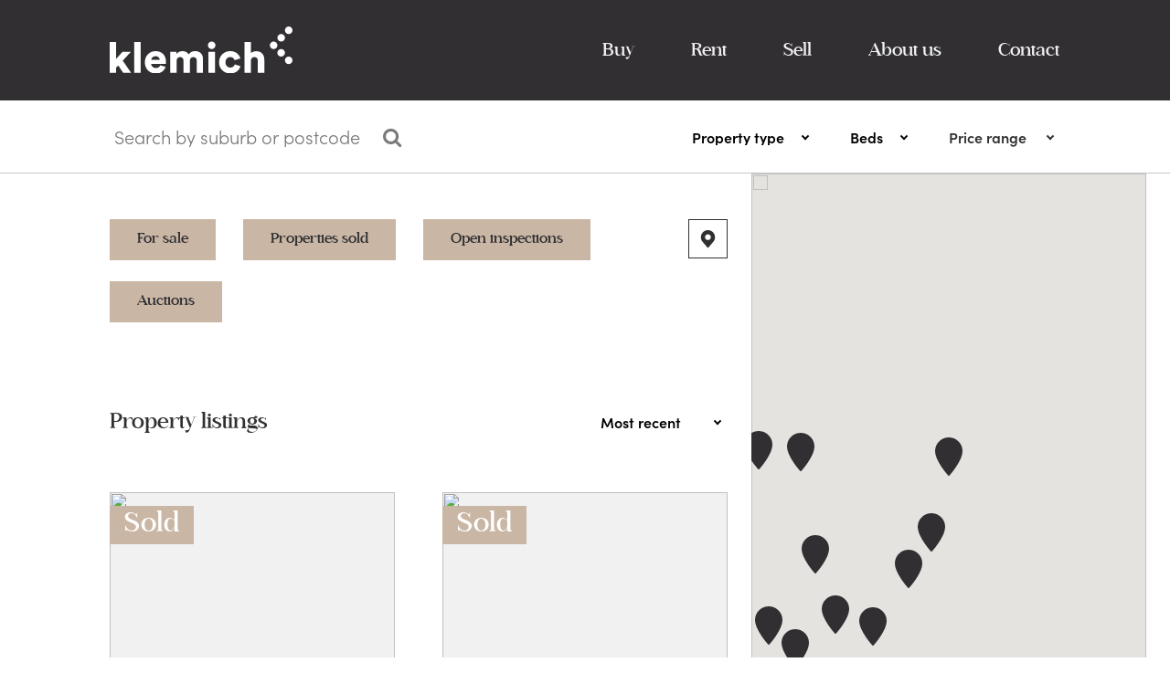

--- FILE ---
content_type: text/html; charset=UTF-8
request_url: https://klemich.com.au/recently-sold?page=233
body_size: 40576
content:
<html lang="en">
<head>
    <title>    Klemich Real Estate - Properties
</title>
    <link type="text/css" rel="stylesheet" href="/assets/css/font-awesome/font-awesome.css">
    <meta charset="utf-8">
    <meta name="locale" content="en-AU">
    <meta http-equiv="X-UA-Compatible" content="IE=edge,chrome=1">
    <meta name="viewport" content="width=device-width,initial-scale=1,shrink-to-fit=no">
    <meta name="copyright" content="Klemich Real Estate">
    <link rel="apple-touch-icon" sizes="180x180" href="/assets/favicon/apple-touch-icon.png">
    <link rel="icon" type="image/png" sizes="32x32" href="/assets/favicon/favicon-32x32.png">
    <link rel="icon" type="image/png" sizes="16x16" href="/assets/favicon/favicon-16x16.png">

    <meta name="theme-color" content="#30302E">
    <meta name="google-site-verification" content="bwDq83fd8HUKURsuwkymVo28uaB9c_oi04nCRGBMZUM">

    
    <link rel="stylesheet" href="https://maxcdn.bootstrapcdn.com/bootstrap/3.4.1/css/bootstrap.min.css">
    <script type="text/javascript" src="https://code.jquery.com/jquery-3.6.0.min.js"></script>
    <script type="text/javascript" src="/assets/js/finco-script.js"></script>
    <script src="https://maxcdn.bootstrapcdn.com/bootstrap/3.4.1/js/bootstrap.min.js"></script>

    <!--  Handle Bar -->
    <script src="https://twitter.github.io/typeahead.js/js/handlebars.js"></script>

    
    <link href="https://cdn.jsdelivr.net/npm/select2@4.1.0-beta.1/dist/css/select2.min.css" rel="stylesheet" />
    <script src="https://cdn.jsdelivr.net/npm/select2@4.1.0-beta.1/dist/js/select2.min.js"></script>

    <link href="https://cdn.jsdelivr.net/gh/mdbassit/FancySelect@latest/dist/fancyselect.min.css" rel="stylesheet" />
    <script src="https://cdn.jsdelivr.net/gh/mdbassit/FancySelect@latest/dist/fancyselect.min.js"></script>

    
    
    

    
    <link rel="stylesheet" href="https://cdnjs.cloudflare.com/ajax/libs/ion-rangeslider/2.3.1/css/ion.rangeSlider.min.css"/>
    <script src="https://cdnjs.cloudflare.com/ajax/libs/ion-rangeslider/2.3.1/js/ion.rangeSlider.min.js"></script>

    
    <script src="https://maps.googleapis.com/maps/api/js?key=AIzaSyBfI4RIs55v6FWMLHsJEF7ubwlcytxknn8&callback=initMap&v=weekly" ></script>
    <script src="https://unpkg.com/@googlemaps/markerclusterer/dist/index.min.js"></script>

    
    <link href="/assets/css/2.fbbeedd4.chunk.css" rel="stylesheet">
    <link href="/assets/css/main.edb0092b.chunk.css?v=1.3" rel="stylesheet">
    <link rel="stylesheet" type="text/css" href="/assets/css/finco-style.css"/>
    <link rel="stylesheet" type="text/css" href="/assets/css/bigwig.css?v=1.5">

    
    <link href="/assets/js/lightboxed/lightboxed.css" rel="stylesheet" />
    <link href="/assets/plugins/image-lightbox/image-lightbox.min.css" rel="stylesheet" type="text/css">
    <script src="/assets/plugins/image-lightbox/image-lightbox.min.js"></script>
    

    <meta property="og:type" content="website" data-react-helmet="true">
    <meta name="description" content="Klemich Real Estate was established to provide quality real estate services on a small, personalised boutique basis, and that ethos remains true today."
    data-react-helmet="true">
    <meta property="og:description" content="Klemich Real Estate was established to provide quality real estate services on a small, personalised boutique basis, and that ethos remains true today."
    data-react-helmet="true">
    <meta property="og:image" content="https://klemich.s3-accelerate.amazonaws.com/wp-content/uploads/KLEMICH-LOCATION-_0001-1280x667.jpg" data-react-helmet="true">
    <meta name="twitter:card" content="summary_large_image" data-react-helmet="true">
    <meta property="og:site_name" content="Klemich Real Estate" data-react-helmet="true">
    <meta property="og:title" content="Klemich Real Estate | Adelaide&amp;#39;s leading boutique agency" data-react-helmet="true">
    <meta property="og:url" content="https://klemich.com.au/recently-sold?page=233" data-react-helmet="true">
    <link rel="stylesheet" type="text/css" href="//cdn.jsdelivr.net/npm/slick-carousel@1.8.1/slick/slick.css"/>

    
    <link rel="stylesheet" href="https://use.typekit.net/vnk1hdf.css">

        <link rel="stylesheet" type="text/css" href="/assets/css/google-map.css">

    <!-- Google Tag Manager -->
    <script>(function(w,d,s,l,i){w[l]=w[l]||[];w[l].push({'gtm.start':
    new Date().getTime(),event:'gtm.js'});var f=d.getElementsByTagName(s)[0],
    j=d.createElement(s),dl=l!='dataLayer'?'&l='+l:'';j.async=true;j.src=
    'https://www.googletagmanager.com/gtm.js?id='+i+dl;f.parentNode.insertBefore(j,f);
    })(window,document,'script','dataLayer','GTM-M7C6ND74');</script>
    <!-- End Google Tag Manager -->
</head>

<body contenteditable="false" class="properties.browseProperties">
<noscript>You need to enable JavaScript to run this app.</noscript>
<!-- Google Tag Manager (noscript) -->
<noscript><iframe src="https://www.googletagmanager.com/ns.html?id=GTM-M7C6ND74" height="0" width="0" style="display:none;visibility:hidden"></iframe></noscript>
<!-- End Google Tag Manager (noscript) -->
<noscript>
  <img height="1" width="1" style="display:none" 
       src="https://www.facebook.com/tr?id=1057963692063469&ev=PageView&noscript=1"/>
</noscript>
<div id="root">
    <div class="react-app">

        <header class="block block--header block--no-padding bg--grey-5 block--header--sticky">
            <div class="container">
                <div class="header__inner">
                    <a class="header__logo" href="/">
                        <img src="/assets/img/logo-klemich-white-v2.svg" alt="Klemich Real Estate | Adelaide.">
                    </a>
                    <nav class="header__navigation">
                        <ul class="nav-list nav-list--depth-1">
                            <li class="nav-list__item nav-list__item--depth-1 nav-list__item--current-page nav-list__item--home">
                                <a class="nav-list__item__action" href="/">Home</a>
                            </li>
                            <li class="nav-list__item nav-list__item--depth-1 nav-list__item--dropdown">
                                <button data-target="#dropdown-buy" class="nav-list__item__action">Buy</button>
                                <div class="nav-item__dropdown">
                                    <div class="nav-item__dropdown__inner">
                                        <div class="nav-item__dropdown__header">
                                            <button type="button" class="nav-item__dropdown__close-button">
                                                <span class="visually-hidden">Close</span></button>
                                        </div>
                                        <ul class="nav-list nav-list--depth-2">
                                            <li class="nav-list__item nav-list__item--depth-2"><a class="nav-list__item__action" href="/properties/">Property listings</a></li>
                                            <li class="nav-list__item nav-list__item--depth-2"><a class="nav-list__item__action" href="/buyers-guide/">Buyer’s guide</a></li>
                                            <li class="nav-list__item nav-list__item--depth-2">
                                                <a class="nav-list__item__action" href="/register-as-a-buyer/">Register as a buyer</a></li>
                                        </ul>
                                    </div>
                                    <div class="nav-item__dropdown__footer">
                                        <div class="action-bar action-bar--block-mobile">
                                            <div class="action-bar__action">
                                                <button class="btn btn--primary requestAppraisalButton btn-appraisal">Request an appraisal</button>
                                            </div>
                                            <div class="action-bar__action">
                                                <a class="btn btn--tertiary" href="/register-as-a-buyer/">
                                                    Register as a buyer
                                                </a>
                                            </div>
                                        </div>
                                    </div>
                                </div>
                            </li>
                            <li class="nav-list__item nav-list__item--depth-1 nav-list__item--dropdown">
                                <button data-target="#dropdown-rent" class="nav-list__item__action">Rent</button>
                                <div class="nav-item__dropdown">
                                    <div class="nav-item__dropdown__inner">
                                        <div class="nav-item__dropdown__header">
                                            <button type="button" class="nav-item__dropdown__close-button"><span
                                                    class="visually-hidden">Close</span></button>
                                        </div>
                                        <ul class="nav-list nav-list--depth-2">
                                            <li class="nav-list__item nav-list__item--depth-2">
                                                <a class="nav-list__item__action" href="/rental-properties/">
                                                    Rental listings
                                                </a>
                                            </li>
                                            <li class="nav-list__item nav-list__item--depth-2">
                                                <a class="nav-list__item__action" href="/why-choose-klemich-property-management/">
                                                    Why choose Klemich?
                                                </a>
                                            </li>
                                            <li class="nav-list__item nav-list__item--depth-2">
                                                <a class="nav-list__item__action" href="/rental-forms/">
                                                    Rental forms
                                                </a>
                                            </li>
                                        </ul>
                                    </div>
                                    <div class="nav-item__dropdown__footer">
                                        <div class="action-bar action-bar--block-mobile">
                                            <div class="action-bar__action">
                                                <button class="btn btn--primary" id="btnRentalAppraisal">
                                                    Request rental appraisal
                                                </button>
                                            </div>
                                        </div>
                                    </div>
                                </div>
                            </li>
                            <li class="nav-list__item nav-list__item--depth-1 nav-list__item--dropdown">
                                <button data-target="#dropdown-sell" class="nav-list__item__action">Sell</button>
                                <div class="nav-item__dropdown">
                                    <div class="nav-item__dropdown__inner">
                                        <div class="nav-item__dropdown__header">
                                            <button type="button" class="nav-item__dropdown__close-button"><span
                                                    class="visually-hidden">Close</span></button>
                                        </div>
                                        <ul class="nav-list nav-list--depth-2">
                                            <!-- <li class="nav-list__item nav-list__item--depth-2">
                                                <a class="nav-list__item__action" href="/why-choose-klemich-property-management/">
                                                    Why choose Klemich?
                                                </a>
                                            </li> -->
                                            <li class="nav-list__item nav-list__item--depth-2">
                                                <a class="nav-list__item__action" href="/recently-sold/">Recently sold</a>
                                            </li>
                                            <li class="nav-list__item nav-list__item--depth-2">
                                                <button class="nav-list__item__action requestAppraisalButton btn-appraisal">Request an appraisal</button>
                                            </li>
                                            <li class="nav-list__item nav-list__item--depth-2">
                                                 <a class="nav-list__item__action" href="https://klemich.com.au/instant-property-estimate">Get an instant property estimate</a>
                                            </li>
                                        </ul>
                                    </div>
                                    <div class="nav-item__dropdown__footer">
                                        <div class="action-bar action-bar--block-mobile">
                                            <div class="action-bar__action">
                                                <button class="btn btn--primary requestAppraisalButton btn-appraisal">Request an appraisal</button>
                                            </div>
                                            <div class="action-bar__action">
                                                <a class="btn btn--tertiary" href="/register-as-a-buyer/">Register as a buyer</a>
                                            </div>
                                        </div>
                                    </div>
                                </div>
                            </li>
                            <li class="nav-list__item nav-list__item--depth-1">
                                <a class="nav-list__item__action" href="/our-team/">About us</a>
                            </li>
                            <li class="nav-list__item nav-list__item--depth-1">
                                <a class="nav-list__item__action" href="/contact-us/">Contact</a>
                            </li>
                        </ul>
                    </nav>
                    <button id="btnMobileMenu" class="header__mobile-menu-button">
                        <span class="visually-hidden">Open menu</span>
                        <div class="mobile-menu-button__line mobile-menu-button__line--1"></div>
                        <div class="mobile-menu-button__line mobile-menu-button__line--2"></div>
                        <div class="mobile-menu-button__line mobile-menu-button__line--3"></div>
                    </button>
                </div>
            </div>
        </header>
        <div class="body-wrap">
                <h1 class="visually-hidden">Properties for sale in South Australia</h1>
    <section class="block block--property-search block--property-search--bar bg--white-1">
        <div class="container">
            <div class="property-search">
                <div class="property-search__inner">
                    <div class="property-search__location">
                        <div class="css-0 select-autocomplete select-autocomplete--search-icon" style="padding-top: 15px;">
                            <div class="css-0 select-autocomplete__control" style="width: 90%; display: inline-block;">
                                <input class="prompt" type="text" placeholder="Search suburb...">
                            </div>
                            <button type="submit" class="f-button" id="searchBtn"><i class="fa fa-search"></i></button>
                        </div>
                    </div>
                    <div class="property-search__filters">
                        <div class="action-bar">
                            <div class="action-bar__action">
                                <div class="field field--select field--bare field--dropdown-right">
                                    <div class="field__input">
                                        <select multiple="" id="property-type" name="type">
                                            <option value="" selected>Property type</option>
                                            <option value="House">House</option>
                                            <option value="Unit">Unit</option>
                                            <option value="Townhouse">Townhouse</option>
                                            <option value="Land">Land</option>
                                            <option value="Apartment">Apartment</option>
                                            <option value="Commercial">Commercial</option>
                                            <option value="Villa">Villa</option>
                                        </select>
                                    </div>
                                </div>
                            </div>
                            <div class="action-bar__action">
                                <div class="field field--range field--bare field--dropdown-right">
                                    <select class="form-control" id="beds">
                                        <option value="">Beds</option>
                                        <option value="1">1</option>
                                        <option value="2">2</option>
                                        <option value="3">3</option>
                                        <option value="4">4</option>
                                        <option value="5">5+</option>
                                    </select>
                                </div>
                            </div>
                            <div class="action-bar__action dropdown">
                                <div class="field field--range-slider field--bare field--dropdown-center dropdown-toggle"
                                    type="button" data-toggle="dropdown">
                                    <div class="field__label">
                                        <label for="filter-price-range-min" id="price">
                                            Price range
                                        </label>
                                    </div>
                                </div>
                                <div class="dropdown-menu">
                                    <input type="text" class="js-range-slider" name="my_range" />
                                </div>
                                
                            </div>
                        </div>
                    </div>
                </div>
            </div>
        </div>
    </section>
    <div class="block block--small block--properties-list-loader bg--white-1">
        <div class="container">
            <div class="property-list-loader">
                <div class="property-list-loader property-list-loader--map-on">
                    <div class="row">
                        <div class="property-list-loader__properties-column col col--t-12 col--md-8" id="propertyList">
                            <div class="property-list-loader__filter-bar">
                                <div
                                    class="action-bar action-bar--block-mobile property-list-loader__filter-bar__sale-type">
                                                                            <div class="action-bar__action">
                                                                                            <a class="btn btn--tertiary btn--no-hover action-btn" href="/properties/">For sale</a>
                                                                                    </div>

                                        <div class="action-bar__action">
                                                                                            <a class="btn btn--secondary action-btn" href="/recently-sold/">Properties sold</a>
                                                                                    </div>

                                        <div class="action-bar__action">
                                                                                            <a class="btn btn--tertiary action-btn" href="/open-inspections/">Open inspections</a>
                                                                                    </div>
                                        <div class="action-bar__action">
                                                                                            <a class="btn btn--tertiary action-btn" href="/auctions/">Auctions</a>
                                                                                    </div>
                                                                    </div>
                                <div class="action-bar action-bar--small property-list-loader__filter-bar__map">
                                    
                                    
                                    
                                    
                                    
                                    
                                    <div class="action-bar__action">
                                        <button id="toggleMap"
                                            class="icon-btn icon icon-btn--secondary icon--map-marker icon-btn--regular"
                                            title="Show map"><span class="visually-hidden">Show map</span></button>
                                    </div>
                                </div>
                            </div>

                            
                            <div class="property-list-loader__properties">
                                <div class="property-list-collection-list">
                                                                            <div class="property-list-collection">
                                            <div class="property-list-title">
                                                                                                                                                            <p
                                                            class="property-list-title__title sub-heading sub-heading--large">
                                                            Property listings </p>
                                                                                                    
                                                                                                    <div class="property-list-title__content">
                                                        <div class="field field--select field--bare field--dropdown-right">
                                                            <div class="field__input">
                                                                <select id="property-list-sort" name="property-list-sort">
                                                                    <option value="most-recent">Most recent</option>
                                                                    <option value="oldest">Oldest</option>
                                                                    <option value="least-expensive">Least expensive
                                                                    </option>
                                                                    <option value="most-expensive">Most expensive</option>
                                                                </select>
                                                            </div>
                                                        </div>
                                                    </div>
                                                                                            </div>

                                            <ul class="property-list row">
                                                
                                                                                                                                                            <li class="col col--t-12 col--xs-6 col--md-6">
        <article class="property-article property-article--img-loaded">
            <div class="property-article__inner">
                <a href="https://klemich.com.au/properties/31-savas-road-ROSTREVOR?id=100P3643"
                   class="property-article__link">
                    <div class="property-article__top">

                                                    
                                                            <div class="property-article__label label-tag">
                                    <p class="status-sold">
                                        Sold
                                    </p>
                                </div>
                                                    
                        <div class="property-article__image">
                            <img src="https://agentboxcdn.com.au/clients-data/1050/public_html/media/lt/100/100P3643/1409250724-rsb.jpg" class="property-article__image__img">
                        </div>
                    </div>
                    <div class="property-article__text">
                        <div class="property-article__specs">
                            <ul class="specs-list">
                                <li class="spec-list__item"
                                    title="3 bedroom(s)">
                                    <span class="visually-hidden">Bedrooms: </span>3 Bed
                                </li>
                                <li class="spec-list__item"
                                    title="1 bathroom(s)"><span
                                        class="visually-hidden">Bathrooms: </span>1 Bath
                                </li>
                                <li class="spec-list__item" title="2 car space(s)">
                                    <span class="visually-hidden">Car spaces: </span>2 Car
                                </li>
                            </ul>
                            <p class="property-article__price">
                                $430,000 - $460,000
                            </p>
                        </div>
                        <header class="property-article__header">
                            <h3 class="heading-markline"> 31 Savas Road, ROSTREVOR</h3>
                        </header>
                    
                                                                            <div class="property-article__agents hidden">
                            <p class="visually-hidden">Agents</p>
                            <ul class="agent-list">
                            
                                                    </ul>
                        </div>
                    </div>
                </a></div>
        </article>
    </li>
                                                                                                            <li class="col col--t-12 col--xs-6 col--md-6">
        <article class="property-article property-article--img-loaded">
            <div class="property-article__inner">
                <a href="https://klemich.com.au/properties/50-highfield-avenue-ST GEORGES?id=100P3584"
                   class="property-article__link">
                    <div class="property-article__top">

                                                    
                                                            <div class="property-article__label label-tag">
                                    <p class="status-sold">
                                        Sold
                                    </p>
                                </div>
                                                    
                        <div class="property-article__image">
                            <img src="https://agentboxcdn.com.au/clients-data/1050/public_html/media/lt/100/100P3584/1409108724-rsb.jpg" class="property-article__image__img">
                        </div>
                    </div>
                    <div class="property-article__text">
                        <div class="property-article__specs">
                            <ul class="specs-list">
                                <li class="spec-list__item"
                                    title="3 bedroom(s)">
                                    <span class="visually-hidden">Bedrooms: </span>3 Bed
                                </li>
                                <li class="spec-list__item"
                                    title="3 bathroom(s)"><span
                                        class="visually-hidden">Bathrooms: </span>3 Bath
                                </li>
                                <li class="spec-list__item" title="2 car space(s)">
                                    <span class="visually-hidden">Car spaces: </span>2 Car
                                </li>
                            </ul>
                            <p class="property-article__price">
                                $849,000
                            </p>
                        </div>
                        <header class="property-article__header">
                            <h3 class="heading-markline"> 50 Highfield Avenue, ST GEORGES</h3>
                        </header>
                    
                                                                            <div class="property-article__agents ">
                            <p class="visually-hidden">Agents</p>
                            <ul class="agent-list">
                                                                                                <li class="agent-list__item">Matt Smith  </li>
                                                            
                                                    </ul>
                        </div>
                    </div>
                </a></div>
        </article>
    </li>
                                                                                                            <li class="col col--t-12 col--xs-6 col--md-6">
        <article class="property-article property-article--img-loaded">
            <div class="property-article__inner">
                <a href="https://klemich.com.au/properties/29-oaklands-avenue-ROYSTON PARK?id=100P3594"
                   class="property-article__link">
                    <div class="property-article__top">

                                                    
                                                            <div class="property-article__label label-tag">
                                    <p class="status-sold">
                                        Sold
                                    </p>
                                </div>
                                                    
                        <div class="property-article__image">
                            <img src="https://agentboxcdn.com.au/clients-data/1050/public_html/media/lt/100/100P3594/1409115724-rsb.jpg" class="property-article__image__img">
                        </div>
                    </div>
                    <div class="property-article__text">
                        <div class="property-article__specs">
                            <ul class="specs-list">
                                <li class="spec-list__item"
                                    title="4 bedroom(s)">
                                    <span class="visually-hidden">Bedrooms: </span>4 Bed
                                </li>
                                <li class="spec-list__item"
                                    title="2 bathroom(s)"><span
                                        class="visually-hidden">Bathrooms: </span>2 Bath
                                </li>
                                <li class="spec-list__item" title="3 car space(s)">
                                    <span class="visually-hidden">Car spaces: </span>3 Car
                                </li>
                            </ul>
                            <p class="property-article__price">
                                Price: $795,000
                            </p>
                        </div>
                        <header class="property-article__header">
                            <h3 class="heading-markline"> 29 Oaklands Avenue, ROYSTON PARK</h3>
                        </header>
                    
                                                                            <div class="property-article__agents hidden">
                            <p class="visually-hidden">Agents</p>
                            <ul class="agent-list">
                            
                                                    </ul>
                        </div>
                    </div>
                </a></div>
        </article>
    </li>
                                                                                                            <li class="col col--t-12 col--xs-6 col--md-6">
        <article class="property-article property-article--img-loaded">
            <div class="property-article__inner">
                <a href="https://klemich.com.au/properties/12-myponga-beach-road-Myponga Beach?id=100P3631"
                   class="property-article__link">
                    <div class="property-article__top">

                                                    
                                                            <div class="property-article__label label-tag">
                                    <p class="status-sold">
                                        Sold
                                    </p>
                                </div>
                                                    
                        <div class="property-article__image">
                            <img src="https://agentboxcdn.com.au/clients-data/1050/public_html/media/lt/100/100P3631/1409242724-rsb.jpg" class="property-article__image__img">
                        </div>
                    </div>
                    <div class="property-article__text">
                        <div class="property-article__specs">
                            <ul class="specs-list">
                                <li class="spec-list__item"
                                    title="3 bedroom(s)">
                                    <span class="visually-hidden">Bedrooms: </span>3 Bed
                                </li>
                                <li class="spec-list__item"
                                    title="2 bathroom(s)"><span
                                        class="visually-hidden">Bathrooms: </span>2 Bath
                                </li>
                                <li class="spec-list__item" title="2 car space(s)">
                                    <span class="visually-hidden">Car spaces: </span>2 Car
                                </li>
                            </ul>
                            <p class="property-article__price">
                                $1,300,000 - $1,400,000
                            </p>
                        </div>
                        <header class="property-article__header">
                            <h3 class="heading-markline"> 12 Myponga Beach Road, Myponga Beach</h3>
                        </header>
                    
                                                                            <div class="property-article__agents hidden">
                            <p class="visually-hidden">Agents</p>
                            <ul class="agent-list">
                            
                                                    </ul>
                        </div>
                    </div>
                </a></div>
        </article>
    </li>
                                                                                                            <li class="col col--t-12 col--xs-6 col--md-6">
        <article class="property-article property-article--img-loaded">
            <div class="property-article__inner">
                <a href="https://klemich.com.au/properties/67-denman-terrace-LOWER MITCHAM?id=100P3630"
                   class="property-article__link">
                    <div class="property-article__top">

                                                    
                                                            <div class="property-article__label label-tag">
                                    <p class="status-sold">
                                        Sold
                                    </p>
                                </div>
                                                    
                        <div class="property-article__image">
                            <img src="https://agentboxcdn.com.au/clients-data/1050/public_html/media/lt/100/100P3630/1409248724-rsb.jpg" class="property-article__image__img">
                        </div>
                    </div>
                    <div class="property-article__text">
                        <div class="property-article__specs">
                            <ul class="specs-list">
                                <li class="spec-list__item"
                                    title="3 bedroom(s)">
                                    <span class="visually-hidden">Bedrooms: </span>3 Bed
                                </li>
                                <li class="spec-list__item"
                                    title="2 bathroom(s)"><span
                                        class="visually-hidden">Bathrooms: </span>2 Bath
                                </li>
                                <li class="spec-list__item" title="2 car space(s)">
                                    <span class="visually-hidden">Car spaces: </span>2 Car
                                </li>
                            </ul>
                            <p class="property-article__price">
                                Price Guide: $490,000
                            </p>
                        </div>
                        <header class="property-article__header">
                            <h3 class="heading-markline"> 67 Denman Terrace, LOWER MITCHAM</h3>
                        </header>
                    
                                                                            <div class="property-article__agents hidden">
                            <p class="visually-hidden">Agents</p>
                            <ul class="agent-list">
                            
                                                    </ul>
                        </div>
                    </div>
                </a></div>
        </article>
    </li>
                                                                                                            <li class="col col--t-12 col--xs-6 col--md-6">
        <article class="property-article property-article--img-loaded">
            <div class="property-article__inner">
                <a href="https://klemich.com.au/properties/3-francis-avenue-FULLARTON?id=100P3633"
                   class="property-article__link">
                    <div class="property-article__top">

                                                    
                                                            <div class="property-article__label label-tag">
                                    <p class="status-sold">
                                        Sold
                                    </p>
                                </div>
                                                    
                        <div class="property-article__image">
                            <img src="https://agentboxcdn.com.au/clients-data/1050/public_html/media/lt/100/100P3633/1409243724-rsb.jpg" class="property-article__image__img">
                        </div>
                    </div>
                    <div class="property-article__text">
                        <div class="property-article__specs">
                            <ul class="specs-list">
                                <li class="spec-list__item"
                                    title="4 bedroom(s)">
                                    <span class="visually-hidden">Bedrooms: </span>4 Bed
                                </li>
                                <li class="spec-list__item"
                                    title="2 bathroom(s)"><span
                                        class="visually-hidden">Bathrooms: </span>2 Bath
                                </li>
                                <li class="spec-list__item" title="3 car space(s)">
                                    <span class="visually-hidden">Car spaces: </span>3 Car
                                </li>
                            </ul>
                            <p class="property-article__price">
                                $870,000
                            </p>
                        </div>
                        <header class="property-article__header">
                            <h3 class="heading-markline"> 3 Francis Avenue, FULLARTON</h3>
                        </header>
                    
                                                                            <div class="property-article__agents ">
                            <p class="visually-hidden">Agents</p>
                            <ul class="agent-list">
                                                                                                <li class="agent-list__item">Matt Smith  </li>
                                                            
                                                    </ul>
                        </div>
                    </div>
                </a></div>
        </article>
    </li>
                                                                                                            <li class="col col--t-12 col--xs-6 col--md-6">
        <article class="property-article property-article--img-loaded">
            <div class="property-article__inner">
                <a href="https://klemich.com.au/properties/32-broughton-street-GLENSIDE?id=100P3530"
                   class="property-article__link">
                    <div class="property-article__top">

                                                    
                                                            <div class="property-article__label label-tag">
                                    <p class="status-sold">
                                        Sold
                                    </p>
                                </div>
                                                    
                        <div class="property-article__image">
                            <img src="https://agentboxcdn.com.au/clients-data/1050/public_html/media/lt/100/100P3530/1408548152-rsb.jpg" class="property-article__image__img">
                        </div>
                    </div>
                    <div class="property-article__text">
                        <div class="property-article__specs">
                            <ul class="specs-list">
                                <li class="spec-list__item"
                                    title="2 bedroom(s)">
                                    <span class="visually-hidden">Bedrooms: </span>2 Bed
                                </li>
                                <li class="spec-list__item"
                                    title="1 bathroom(s)"><span
                                        class="visually-hidden">Bathrooms: </span>1 Bath
                                </li>
                                <li class="spec-list__item" title="1 car space(s)">
                                    <span class="visually-hidden">Car spaces: </span>1 Car
                                </li>
                            </ul>
                            <p class="property-article__price">
                                $340,000 - $360,000
                            </p>
                        </div>
                        <header class="property-article__header">
                            <h3 class="heading-markline"> 3/2 Broughton Street, GLENSIDE</h3>
                        </header>
                    
                                                                            <div class="property-article__agents hidden">
                            <p class="visually-hidden">Agents</p>
                            <ul class="agent-list">
                            
                                                    </ul>
                        </div>
                    </div>
                </a></div>
        </article>
    </li>
                                                                                                            <li class="col col--t-12 col--xs-6 col--md-6">
        <article class="property-article property-article--img-loaded">
            <div class="property-article__inner">
                <a href="https://klemich.com.au/properties/5a-rosemont-street-NORWOOD?id=100P3613"
                   class="property-article__link">
                    <div class="property-article__top">

                                                    
                                                            <div class="property-article__label label-tag">
                                    <p class="status-sold">
                                        Sold
                                    </p>
                                </div>
                                                    
                        <div class="property-article__image">
                            <img src="https://agentboxcdn.com.au/clients-data/1050/public_html/media/lt/100/100P3613/1409129724-rsb.jpg" class="property-article__image__img">
                        </div>
                    </div>
                    <div class="property-article__text">
                        <div class="property-article__specs">
                            <ul class="specs-list">
                                <li class="spec-list__item"
                                    title="3 bedroom(s)">
                                    <span class="visually-hidden">Bedrooms: </span>3 Bed
                                </li>
                                <li class="spec-list__item"
                                    title="2 bathroom(s)"><span
                                        class="visually-hidden">Bathrooms: </span>2 Bath
                                </li>
                                <li class="spec-list__item" title="2 car space(s)">
                                    <span class="visually-hidden">Car spaces: </span>2 Car
                                </li>
                            </ul>
                            <p class="property-article__price">
                                $840,000-$870,000
                            </p>
                        </div>
                        <header class="property-article__header">
                            <h3 class="heading-markline"> 5A Rosemont Street, NORWOOD</h3>
                        </header>
                    
                                                                            <div class="property-article__agents ">
                            <p class="visually-hidden">Agents</p>
                            <ul class="agent-list">
                                                                                                <li class="agent-list__item">Matt Smith  </li>
                                                            
                                                    </ul>
                        </div>
                    </div>
                </a></div>
        </article>
    </li>
                                                                                                            <li class="col col--t-12 col--xs-6 col--md-6">
        <article class="property-article property-article--img-loaded">
            <div class="property-article__inner">
                <a href="https://klemich.com.au/properties/55-hawkers-road-MEDINDIE?id=100P3618"
                   class="property-article__link">
                    <div class="property-article__top">

                                                    
                                                            <div class="property-article__label label-tag">
                                    <p class="status-sold">
                                        Sold
                                    </p>
                                </div>
                                                    
                        <div class="property-article__image">
                            <img src="https://agentboxcdn.com.au/clients-data/1050/public_html/media/lt/100/100P3618/1409137724-rsb.jpg" class="property-article__image__img">
                        </div>
                    </div>
                    <div class="property-article__text">
                        <div class="property-article__specs">
                            <ul class="specs-list">
                                <li class="spec-list__item"
                                    title="4 bedroom(s)">
                                    <span class="visually-hidden">Bedrooms: </span>4 Bed
                                </li>
                                <li class="spec-list__item"
                                    title="1 bathroom(s)"><span
                                        class="visually-hidden">Bathrooms: </span>1 Bath
                                </li>
                                <li class="spec-list__item" title="1 car space(s)">
                                    <span class="visually-hidden">Car spaces: </span>1 Car
                                </li>
                            </ul>
                            <p class="property-article__price">
                                $940,000
                            </p>
                        </div>
                        <header class="property-article__header">
                            <h3 class="heading-markline"> 55 Hawkers Road, MEDINDIE</h3>
                        </header>
                    
                                                                            <div class="property-article__agents hidden">
                            <p class="visually-hidden">Agents</p>
                            <ul class="agent-list">
                            
                                                    </ul>
                        </div>
                    </div>
                </a></div>
        </article>
    </li>
                                                                                                            <li class="col col--t-12 col--xs-6 col--md-6">
        <article class="property-article property-article--img-loaded">
            <div class="property-article__inner">
                <a href="https://klemich.com.au/properties/37-lockwood-road-Erindale?id=100P3622"
                   class="property-article__link">
                    <div class="property-article__top">

                                                    
                                                            <div class="property-article__label label-tag">
                                    <p class="status-sold">
                                        Sold
                                    </p>
                                </div>
                                                    
                        <div class="property-article__image">
                            <img src="https://agentboxcdn.com.au/clients-data/1050/public_html/media/lt/100/100P3622/1409242724-rsb.jpg" class="property-article__image__img">
                        </div>
                    </div>
                    <div class="property-article__text">
                        <div class="property-article__specs">
                            <ul class="specs-list">
                                <li class="spec-list__item"
                                    title="4 bedroom(s)">
                                    <span class="visually-hidden">Bedrooms: </span>4 Bed
                                </li>
                                <li class="spec-list__item"
                                    title="2 bathroom(s)"><span
                                        class="visually-hidden">Bathrooms: </span>2 Bath
                                </li>
                                <li class="spec-list__item" title="3 car space(s)">
                                    <span class="visually-hidden">Car spaces: </span>3 Car
                                </li>
                            </ul>
                            <p class="property-article__price">
                                $1,200,000 - $1,300,000
                            </p>
                        </div>
                        <header class="property-article__header">
                            <h3 class="heading-markline"> 37 Lockwood Road, Erindale</h3>
                        </header>
                    
                                                                            <div class="property-article__agents hidden">
                            <p class="visually-hidden">Agents</p>
                            <ul class="agent-list">
                            
                                                    </ul>
                        </div>
                    </div>
                </a></div>
        </article>
    </li>
                                                                                                            <li class="col col--t-12 col--xs-6 col--md-6">
        <article class="property-article property-article--img-loaded">
            <div class="property-article__inner">
                <a href="https://klemich.com.au/properties/12-cambridge-terrace-UNLEY?id=100P3638"
                   class="property-article__link">
                    <div class="property-article__top">

                                                    
                                                            <div class="property-article__label label-tag">
                                    <p class="status-sold">
                                        Sold
                                    </p>
                                </div>
                                                    
                        <div class="property-article__image">
                            <img src="https://agentboxcdn.com.au/clients-data/1050/public_html/media/lt/100/100P3638/1409253724-rsb.jpg" class="property-article__image__img">
                        </div>
                    </div>
                    <div class="property-article__text">
                        <div class="property-article__specs">
                            <ul class="specs-list">
                                <li class="spec-list__item"
                                    title="5 bedroom(s)">
                                    <span class="visually-hidden">Bedrooms: </span>5 Bed
                                </li>
                                <li class="spec-list__item"
                                    title="3 bathroom(s)"><span
                                        class="visually-hidden">Bathrooms: </span>3 Bath
                                </li>
                                <li class="spec-list__item" title="3 car space(s)">
                                    <span class="visually-hidden">Car spaces: </span>3 Car
                                </li>
                            </ul>
                            <p class="property-article__price">
                                Price: $1.5 million
                            </p>
                        </div>
                        <header class="property-article__header">
                            <h3 class="heading-markline"> 12 Cambridge Terrace, UNLEY</h3>
                        </header>
                    
                                                                            <div class="property-article__agents hidden">
                            <p class="visually-hidden">Agents</p>
                            <ul class="agent-list">
                            
                                                    </ul>
                        </div>
                    </div>
                </a></div>
        </article>
    </li>
                                                                                                            <li class="col col--t-12 col--xs-6 col--md-6">
        <article class="property-article property-article--img-loaded">
            <div class="property-article__inner">
                <a href="https://klemich.com.au/properties/508-the-parade-ROSSLYN PARK?id=100P3221"
                   class="property-article__link">
                    <div class="property-article__top">

                                                    
                                                            <div class="property-article__label label-tag">
                                    <p class="status-sold">
                                        Sold
                                    </p>
                                </div>
                                                    
                        <div class="property-article__image">
                            <img src="https://agentboxcdn.com.au/clients-data/1050/public_html/media/lt/100/100P3221/1407232644-rsb.jpg" class="property-article__image__img">
                        </div>
                    </div>
                    <div class="property-article__text">
                        <div class="property-article__specs">
                            <ul class="specs-list">
                                <li class="spec-list__item"
                                    title="5 bedroom(s)">
                                    <span class="visually-hidden">Bedrooms: </span>5 Bed
                                </li>
                                <li class="spec-list__item"
                                    title="2 bathroom(s)"><span
                                        class="visually-hidden">Bathrooms: </span>2 Bath
                                </li>
                                <li class="spec-list__item" title="3 car space(s)">
                                    <span class="visually-hidden">Car spaces: </span>3 Car
                                </li>
                            </ul>
                            <p class="property-article__price">
                                
                            </p>
                        </div>
                        <header class="property-article__header">
                            <h3 class="heading-markline"> 508 The Parade, ROSSLYN PARK</h3>
                        </header>
                    
                                                                            <div class="property-article__agents hidden">
                            <p class="visually-hidden">Agents</p>
                            <ul class="agent-list">
                            
                                                    </ul>
                        </div>
                    </div>
                </a></div>
        </article>
    </li>
                                                                                                                                                </ul>
                                        </div>
                                    

                                                                                                                    <nav class="pagination finco-pagination">
                                            <div class="col-md-4">
                                                <p class="pagination-totals subtitle subtitle--primary">
                                                    Showing
                                                    233-245
                                                    of 4350 results
                                                </p>
                                            </div>

                                            <div class="col-md-8">
                                                <ul class="pagination-list finco-pagination-list">
                                                                                                            <li
                                                            class="pagination-item pagination-item--arrow pagination-item--arrow-previous">
                                                            <a class="pagination-item__control"
                                                                href="https://klemich.com.au/recently-sold?page=232"
                                                                data-page="232"
                                                                data-slug="recently-sold">
                                                                <span class="pagination-item__control__label">Previous page</span>
                                                            </a>
                                                        </li>
                                                    
                                                                                                            <li
                                                            class="pagination-item ">
                                                            <a class="pagination-item__control"
                                                                href="https://klemich.com.au/recently-sold?page=1"
                                                                data-page="1"
                                                                data-slug="recently-sold">
                                                                <span
                                                                    class="pagination-item__control__label">1</span>
                                                            </a>
                                                        </li>
                                                                                                            <li
                                                            class="pagination-item ">
                                                            <a class="pagination-item__control"
                                                                href="https://klemich.com.au/recently-sold?page=2"
                                                                data-page="2"
                                                                data-slug="recently-sold">
                                                                <span
                                                                    class="pagination-item__control__label">2</span>
                                                            </a>
                                                        </li>
                                                                                                            <li
                                                            class="pagination-item ">
                                                            <a class="pagination-item__control"
                                                                href="https://klemich.com.au/recently-sold?page=3"
                                                                data-page="3"
                                                                data-slug="recently-sold">
                                                                <span
                                                                    class="pagination-item__control__label">3</span>
                                                            </a>
                                                        </li>
                                                                                                            <li
                                                            class="pagination-item ">
                                                            <a class="pagination-item__control"
                                                                href="https://klemich.com.au/recently-sold?page=4"
                                                                data-page="4"
                                                                data-slug="recently-sold">
                                                                <span
                                                                    class="pagination-item__control__label">4</span>
                                                            </a>
                                                        </li>
                                                                                                            <li
                                                            class="pagination-item ">
                                                            <a class="pagination-item__control"
                                                                href="https://klemich.com.au/recently-sold?page=5"
                                                                data-page="5"
                                                                data-slug="recently-sold">
                                                                <span
                                                                    class="pagination-item__control__label">5</span>
                                                            </a>
                                                        </li>
                                                                                                            <li
                                                            class="pagination-item ">
                                                            <a class="pagination-item__control"
                                                                href="https://klemich.com.au/recently-sold?page=6"
                                                                data-page="6"
                                                                data-slug="recently-sold">
                                                                <span
                                                                    class="pagination-item__control__label">6</span>
                                                            </a>
                                                        </li>
                                                                                                            <li
                                                            class="pagination-item ">
                                                            <a class="pagination-item__control"
                                                                href="https://klemich.com.au/recently-sold?page=7"
                                                                data-page="7"
                                                                data-slug="recently-sold">
                                                                <span
                                                                    class="pagination-item__control__label">7</span>
                                                            </a>
                                                        </li>
                                                                                                            <li
                                                            class="pagination-item ">
                                                            <a class="pagination-item__control"
                                                                href="https://klemich.com.au/recently-sold?page=8"
                                                                data-page="8"
                                                                data-slug="recently-sold">
                                                                <span
                                                                    class="pagination-item__control__label">8</span>
                                                            </a>
                                                        </li>
                                                                                                            <li
                                                            class="pagination-item ">
                                                            <a class="pagination-item__control"
                                                                href="https://klemich.com.au/recently-sold?page=9"
                                                                data-page="9"
                                                                data-slug="recently-sold">
                                                                <span
                                                                    class="pagination-item__control__label">9</span>
                                                            </a>
                                                        </li>
                                                                                                            <li
                                                            class="pagination-item ">
                                                            <a class="pagination-item__control"
                                                                href="https://klemich.com.au/recently-sold?page=10"
                                                                data-page="10"
                                                                data-slug="recently-sold">
                                                                <span
                                                                    class="pagination-item__control__label">10</span>
                                                            </a>
                                                        </li>
                                                                                                            <li
                                                            class="pagination-item ">
                                                            <a class="pagination-item__control"
                                                                href="https://klemich.com.au/recently-sold?page=11"
                                                                data-page="11"
                                                                data-slug="recently-sold">
                                                                <span
                                                                    class="pagination-item__control__label">11</span>
                                                            </a>
                                                        </li>
                                                                                                            <li
                                                            class="pagination-item ">
                                                            <a class="pagination-item__control"
                                                                href="https://klemich.com.au/recently-sold?page=12"
                                                                data-page="12"
                                                                data-slug="recently-sold">
                                                                <span
                                                                    class="pagination-item__control__label">12</span>
                                                            </a>
                                                        </li>
                                                                                                            <li
                                                            class="pagination-item ">
                                                            <a class="pagination-item__control"
                                                                href="https://klemich.com.au/recently-sold?page=13"
                                                                data-page="13"
                                                                data-slug="recently-sold">
                                                                <span
                                                                    class="pagination-item__control__label">13</span>
                                                            </a>
                                                        </li>
                                                                                                            <li
                                                            class="pagination-item ">
                                                            <a class="pagination-item__control"
                                                                href="https://klemich.com.au/recently-sold?page=14"
                                                                data-page="14"
                                                                data-slug="recently-sold">
                                                                <span
                                                                    class="pagination-item__control__label">14</span>
                                                            </a>
                                                        </li>
                                                                                                            <li
                                                            class="pagination-item ">
                                                            <a class="pagination-item__control"
                                                                href="https://klemich.com.au/recently-sold?page=15"
                                                                data-page="15"
                                                                data-slug="recently-sold">
                                                                <span
                                                                    class="pagination-item__control__label">15</span>
                                                            </a>
                                                        </li>
                                                                                                            <li
                                                            class="pagination-item ">
                                                            <a class="pagination-item__control"
                                                                href="https://klemich.com.au/recently-sold?page=16"
                                                                data-page="16"
                                                                data-slug="recently-sold">
                                                                <span
                                                                    class="pagination-item__control__label">16</span>
                                                            </a>
                                                        </li>
                                                                                                            <li
                                                            class="pagination-item ">
                                                            <a class="pagination-item__control"
                                                                href="https://klemich.com.au/recently-sold?page=17"
                                                                data-page="17"
                                                                data-slug="recently-sold">
                                                                <span
                                                                    class="pagination-item__control__label">17</span>
                                                            </a>
                                                        </li>
                                                                                                            <li
                                                            class="pagination-item ">
                                                            <a class="pagination-item__control"
                                                                href="https://klemich.com.au/recently-sold?page=18"
                                                                data-page="18"
                                                                data-slug="recently-sold">
                                                                <span
                                                                    class="pagination-item__control__label">18</span>
                                                            </a>
                                                        </li>
                                                                                                            <li
                                                            class="pagination-item ">
                                                            <a class="pagination-item__control"
                                                                href="https://klemich.com.au/recently-sold?page=19"
                                                                data-page="19"
                                                                data-slug="recently-sold">
                                                                <span
                                                                    class="pagination-item__control__label">19</span>
                                                            </a>
                                                        </li>
                                                                                                            <li
                                                            class="pagination-item ">
                                                            <a class="pagination-item__control"
                                                                href="https://klemich.com.au/recently-sold?page=20"
                                                                data-page="20"
                                                                data-slug="recently-sold">
                                                                <span
                                                                    class="pagination-item__control__label">20</span>
                                                            </a>
                                                        </li>
                                                                                                            <li
                                                            class="pagination-item ">
                                                            <a class="pagination-item__control"
                                                                href="https://klemich.com.au/recently-sold?page=21"
                                                                data-page="21"
                                                                data-slug="recently-sold">
                                                                <span
                                                                    class="pagination-item__control__label">21</span>
                                                            </a>
                                                        </li>
                                                                                                            <li
                                                            class="pagination-item ">
                                                            <a class="pagination-item__control"
                                                                href="https://klemich.com.au/recently-sold?page=22"
                                                                data-page="22"
                                                                data-slug="recently-sold">
                                                                <span
                                                                    class="pagination-item__control__label">22</span>
                                                            </a>
                                                        </li>
                                                                                                            <li
                                                            class="pagination-item ">
                                                            <a class="pagination-item__control"
                                                                href="https://klemich.com.au/recently-sold?page=23"
                                                                data-page="23"
                                                                data-slug="recently-sold">
                                                                <span
                                                                    class="pagination-item__control__label">23</span>
                                                            </a>
                                                        </li>
                                                                                                            <li
                                                            class="pagination-item ">
                                                            <a class="pagination-item__control"
                                                                href="https://klemich.com.au/recently-sold?page=24"
                                                                data-page="24"
                                                                data-slug="recently-sold">
                                                                <span
                                                                    class="pagination-item__control__label">24</span>
                                                            </a>
                                                        </li>
                                                                                                            <li
                                                            class="pagination-item ">
                                                            <a class="pagination-item__control"
                                                                href="https://klemich.com.au/recently-sold?page=25"
                                                                data-page="25"
                                                                data-slug="recently-sold">
                                                                <span
                                                                    class="pagination-item__control__label">25</span>
                                                            </a>
                                                        </li>
                                                                                                            <li
                                                            class="pagination-item ">
                                                            <a class="pagination-item__control"
                                                                href="https://klemich.com.au/recently-sold?page=26"
                                                                data-page="26"
                                                                data-slug="recently-sold">
                                                                <span
                                                                    class="pagination-item__control__label">26</span>
                                                            </a>
                                                        </li>
                                                                                                            <li
                                                            class="pagination-item ">
                                                            <a class="pagination-item__control"
                                                                href="https://klemich.com.au/recently-sold?page=27"
                                                                data-page="27"
                                                                data-slug="recently-sold">
                                                                <span
                                                                    class="pagination-item__control__label">27</span>
                                                            </a>
                                                        </li>
                                                                                                            <li
                                                            class="pagination-item ">
                                                            <a class="pagination-item__control"
                                                                href="https://klemich.com.au/recently-sold?page=28"
                                                                data-page="28"
                                                                data-slug="recently-sold">
                                                                <span
                                                                    class="pagination-item__control__label">28</span>
                                                            </a>
                                                        </li>
                                                                                                            <li
                                                            class="pagination-item ">
                                                            <a class="pagination-item__control"
                                                                href="https://klemich.com.au/recently-sold?page=29"
                                                                data-page="29"
                                                                data-slug="recently-sold">
                                                                <span
                                                                    class="pagination-item__control__label">29</span>
                                                            </a>
                                                        </li>
                                                                                                            <li
                                                            class="pagination-item ">
                                                            <a class="pagination-item__control"
                                                                href="https://klemich.com.au/recently-sold?page=30"
                                                                data-page="30"
                                                                data-slug="recently-sold">
                                                                <span
                                                                    class="pagination-item__control__label">30</span>
                                                            </a>
                                                        </li>
                                                                                                            <li
                                                            class="pagination-item ">
                                                            <a class="pagination-item__control"
                                                                href="https://klemich.com.au/recently-sold?page=31"
                                                                data-page="31"
                                                                data-slug="recently-sold">
                                                                <span
                                                                    class="pagination-item__control__label">31</span>
                                                            </a>
                                                        </li>
                                                                                                            <li
                                                            class="pagination-item ">
                                                            <a class="pagination-item__control"
                                                                href="https://klemich.com.au/recently-sold?page=32"
                                                                data-page="32"
                                                                data-slug="recently-sold">
                                                                <span
                                                                    class="pagination-item__control__label">32</span>
                                                            </a>
                                                        </li>
                                                                                                            <li
                                                            class="pagination-item ">
                                                            <a class="pagination-item__control"
                                                                href="https://klemich.com.au/recently-sold?page=33"
                                                                data-page="33"
                                                                data-slug="recently-sold">
                                                                <span
                                                                    class="pagination-item__control__label">33</span>
                                                            </a>
                                                        </li>
                                                                                                            <li
                                                            class="pagination-item ">
                                                            <a class="pagination-item__control"
                                                                href="https://klemich.com.au/recently-sold?page=34"
                                                                data-page="34"
                                                                data-slug="recently-sold">
                                                                <span
                                                                    class="pagination-item__control__label">34</span>
                                                            </a>
                                                        </li>
                                                                                                            <li
                                                            class="pagination-item ">
                                                            <a class="pagination-item__control"
                                                                href="https://klemich.com.au/recently-sold?page=35"
                                                                data-page="35"
                                                                data-slug="recently-sold">
                                                                <span
                                                                    class="pagination-item__control__label">35</span>
                                                            </a>
                                                        </li>
                                                                                                            <li
                                                            class="pagination-item ">
                                                            <a class="pagination-item__control"
                                                                href="https://klemich.com.au/recently-sold?page=36"
                                                                data-page="36"
                                                                data-slug="recently-sold">
                                                                <span
                                                                    class="pagination-item__control__label">36</span>
                                                            </a>
                                                        </li>
                                                                                                            <li
                                                            class="pagination-item ">
                                                            <a class="pagination-item__control"
                                                                href="https://klemich.com.au/recently-sold?page=37"
                                                                data-page="37"
                                                                data-slug="recently-sold">
                                                                <span
                                                                    class="pagination-item__control__label">37</span>
                                                            </a>
                                                        </li>
                                                                                                            <li
                                                            class="pagination-item ">
                                                            <a class="pagination-item__control"
                                                                href="https://klemich.com.au/recently-sold?page=38"
                                                                data-page="38"
                                                                data-slug="recently-sold">
                                                                <span
                                                                    class="pagination-item__control__label">38</span>
                                                            </a>
                                                        </li>
                                                                                                            <li
                                                            class="pagination-item ">
                                                            <a class="pagination-item__control"
                                                                href="https://klemich.com.au/recently-sold?page=39"
                                                                data-page="39"
                                                                data-slug="recently-sold">
                                                                <span
                                                                    class="pagination-item__control__label">39</span>
                                                            </a>
                                                        </li>
                                                                                                            <li
                                                            class="pagination-item ">
                                                            <a class="pagination-item__control"
                                                                href="https://klemich.com.au/recently-sold?page=40"
                                                                data-page="40"
                                                                data-slug="recently-sold">
                                                                <span
                                                                    class="pagination-item__control__label">40</span>
                                                            </a>
                                                        </li>
                                                                                                            <li
                                                            class="pagination-item ">
                                                            <a class="pagination-item__control"
                                                                href="https://klemich.com.au/recently-sold?page=41"
                                                                data-page="41"
                                                                data-slug="recently-sold">
                                                                <span
                                                                    class="pagination-item__control__label">41</span>
                                                            </a>
                                                        </li>
                                                                                                            <li
                                                            class="pagination-item ">
                                                            <a class="pagination-item__control"
                                                                href="https://klemich.com.au/recently-sold?page=42"
                                                                data-page="42"
                                                                data-slug="recently-sold">
                                                                <span
                                                                    class="pagination-item__control__label">42</span>
                                                            </a>
                                                        </li>
                                                                                                            <li
                                                            class="pagination-item ">
                                                            <a class="pagination-item__control"
                                                                href="https://klemich.com.au/recently-sold?page=43"
                                                                data-page="43"
                                                                data-slug="recently-sold">
                                                                <span
                                                                    class="pagination-item__control__label">43</span>
                                                            </a>
                                                        </li>
                                                                                                            <li
                                                            class="pagination-item ">
                                                            <a class="pagination-item__control"
                                                                href="https://klemich.com.au/recently-sold?page=44"
                                                                data-page="44"
                                                                data-slug="recently-sold">
                                                                <span
                                                                    class="pagination-item__control__label">44</span>
                                                            </a>
                                                        </li>
                                                                                                            <li
                                                            class="pagination-item ">
                                                            <a class="pagination-item__control"
                                                                href="https://klemich.com.au/recently-sold?page=45"
                                                                data-page="45"
                                                                data-slug="recently-sold">
                                                                <span
                                                                    class="pagination-item__control__label">45</span>
                                                            </a>
                                                        </li>
                                                                                                            <li
                                                            class="pagination-item ">
                                                            <a class="pagination-item__control"
                                                                href="https://klemich.com.au/recently-sold?page=46"
                                                                data-page="46"
                                                                data-slug="recently-sold">
                                                                <span
                                                                    class="pagination-item__control__label">46</span>
                                                            </a>
                                                        </li>
                                                                                                            <li
                                                            class="pagination-item ">
                                                            <a class="pagination-item__control"
                                                                href="https://klemich.com.au/recently-sold?page=47"
                                                                data-page="47"
                                                                data-slug="recently-sold">
                                                                <span
                                                                    class="pagination-item__control__label">47</span>
                                                            </a>
                                                        </li>
                                                                                                            <li
                                                            class="pagination-item ">
                                                            <a class="pagination-item__control"
                                                                href="https://klemich.com.au/recently-sold?page=48"
                                                                data-page="48"
                                                                data-slug="recently-sold">
                                                                <span
                                                                    class="pagination-item__control__label">48</span>
                                                            </a>
                                                        </li>
                                                                                                            <li
                                                            class="pagination-item ">
                                                            <a class="pagination-item__control"
                                                                href="https://klemich.com.au/recently-sold?page=49"
                                                                data-page="49"
                                                                data-slug="recently-sold">
                                                                <span
                                                                    class="pagination-item__control__label">49</span>
                                                            </a>
                                                        </li>
                                                                                                            <li
                                                            class="pagination-item ">
                                                            <a class="pagination-item__control"
                                                                href="https://klemich.com.au/recently-sold?page=50"
                                                                data-page="50"
                                                                data-slug="recently-sold">
                                                                <span
                                                                    class="pagination-item__control__label">50</span>
                                                            </a>
                                                        </li>
                                                                                                            <li
                                                            class="pagination-item ">
                                                            <a class="pagination-item__control"
                                                                href="https://klemich.com.au/recently-sold?page=51"
                                                                data-page="51"
                                                                data-slug="recently-sold">
                                                                <span
                                                                    class="pagination-item__control__label">51</span>
                                                            </a>
                                                        </li>
                                                                                                            <li
                                                            class="pagination-item ">
                                                            <a class="pagination-item__control"
                                                                href="https://klemich.com.au/recently-sold?page=52"
                                                                data-page="52"
                                                                data-slug="recently-sold">
                                                                <span
                                                                    class="pagination-item__control__label">52</span>
                                                            </a>
                                                        </li>
                                                                                                            <li
                                                            class="pagination-item ">
                                                            <a class="pagination-item__control"
                                                                href="https://klemich.com.au/recently-sold?page=53"
                                                                data-page="53"
                                                                data-slug="recently-sold">
                                                                <span
                                                                    class="pagination-item__control__label">53</span>
                                                            </a>
                                                        </li>
                                                                                                            <li
                                                            class="pagination-item ">
                                                            <a class="pagination-item__control"
                                                                href="https://klemich.com.au/recently-sold?page=54"
                                                                data-page="54"
                                                                data-slug="recently-sold">
                                                                <span
                                                                    class="pagination-item__control__label">54</span>
                                                            </a>
                                                        </li>
                                                                                                            <li
                                                            class="pagination-item ">
                                                            <a class="pagination-item__control"
                                                                href="https://klemich.com.au/recently-sold?page=55"
                                                                data-page="55"
                                                                data-slug="recently-sold">
                                                                <span
                                                                    class="pagination-item__control__label">55</span>
                                                            </a>
                                                        </li>
                                                                                                            <li
                                                            class="pagination-item ">
                                                            <a class="pagination-item__control"
                                                                href="https://klemich.com.au/recently-sold?page=56"
                                                                data-page="56"
                                                                data-slug="recently-sold">
                                                                <span
                                                                    class="pagination-item__control__label">56</span>
                                                            </a>
                                                        </li>
                                                                                                            <li
                                                            class="pagination-item ">
                                                            <a class="pagination-item__control"
                                                                href="https://klemich.com.au/recently-sold?page=57"
                                                                data-page="57"
                                                                data-slug="recently-sold">
                                                                <span
                                                                    class="pagination-item__control__label">57</span>
                                                            </a>
                                                        </li>
                                                                                                            <li
                                                            class="pagination-item ">
                                                            <a class="pagination-item__control"
                                                                href="https://klemich.com.au/recently-sold?page=58"
                                                                data-page="58"
                                                                data-slug="recently-sold">
                                                                <span
                                                                    class="pagination-item__control__label">58</span>
                                                            </a>
                                                        </li>
                                                                                                            <li
                                                            class="pagination-item ">
                                                            <a class="pagination-item__control"
                                                                href="https://klemich.com.au/recently-sold?page=59"
                                                                data-page="59"
                                                                data-slug="recently-sold">
                                                                <span
                                                                    class="pagination-item__control__label">59</span>
                                                            </a>
                                                        </li>
                                                                                                            <li
                                                            class="pagination-item ">
                                                            <a class="pagination-item__control"
                                                                href="https://klemich.com.au/recently-sold?page=60"
                                                                data-page="60"
                                                                data-slug="recently-sold">
                                                                <span
                                                                    class="pagination-item__control__label">60</span>
                                                            </a>
                                                        </li>
                                                                                                            <li
                                                            class="pagination-item ">
                                                            <a class="pagination-item__control"
                                                                href="https://klemich.com.au/recently-sold?page=61"
                                                                data-page="61"
                                                                data-slug="recently-sold">
                                                                <span
                                                                    class="pagination-item__control__label">61</span>
                                                            </a>
                                                        </li>
                                                                                                            <li
                                                            class="pagination-item ">
                                                            <a class="pagination-item__control"
                                                                href="https://klemich.com.au/recently-sold?page=62"
                                                                data-page="62"
                                                                data-slug="recently-sold">
                                                                <span
                                                                    class="pagination-item__control__label">62</span>
                                                            </a>
                                                        </li>
                                                                                                            <li
                                                            class="pagination-item ">
                                                            <a class="pagination-item__control"
                                                                href="https://klemich.com.au/recently-sold?page=63"
                                                                data-page="63"
                                                                data-slug="recently-sold">
                                                                <span
                                                                    class="pagination-item__control__label">63</span>
                                                            </a>
                                                        </li>
                                                                                                            <li
                                                            class="pagination-item ">
                                                            <a class="pagination-item__control"
                                                                href="https://klemich.com.au/recently-sold?page=64"
                                                                data-page="64"
                                                                data-slug="recently-sold">
                                                                <span
                                                                    class="pagination-item__control__label">64</span>
                                                            </a>
                                                        </li>
                                                                                                            <li
                                                            class="pagination-item ">
                                                            <a class="pagination-item__control"
                                                                href="https://klemich.com.au/recently-sold?page=65"
                                                                data-page="65"
                                                                data-slug="recently-sold">
                                                                <span
                                                                    class="pagination-item__control__label">65</span>
                                                            </a>
                                                        </li>
                                                                                                            <li
                                                            class="pagination-item ">
                                                            <a class="pagination-item__control"
                                                                href="https://klemich.com.au/recently-sold?page=66"
                                                                data-page="66"
                                                                data-slug="recently-sold">
                                                                <span
                                                                    class="pagination-item__control__label">66</span>
                                                            </a>
                                                        </li>
                                                                                                            <li
                                                            class="pagination-item ">
                                                            <a class="pagination-item__control"
                                                                href="https://klemich.com.au/recently-sold?page=67"
                                                                data-page="67"
                                                                data-slug="recently-sold">
                                                                <span
                                                                    class="pagination-item__control__label">67</span>
                                                            </a>
                                                        </li>
                                                                                                            <li
                                                            class="pagination-item ">
                                                            <a class="pagination-item__control"
                                                                href="https://klemich.com.au/recently-sold?page=68"
                                                                data-page="68"
                                                                data-slug="recently-sold">
                                                                <span
                                                                    class="pagination-item__control__label">68</span>
                                                            </a>
                                                        </li>
                                                                                                            <li
                                                            class="pagination-item ">
                                                            <a class="pagination-item__control"
                                                                href="https://klemich.com.au/recently-sold?page=69"
                                                                data-page="69"
                                                                data-slug="recently-sold">
                                                                <span
                                                                    class="pagination-item__control__label">69</span>
                                                            </a>
                                                        </li>
                                                                                                            <li
                                                            class="pagination-item ">
                                                            <a class="pagination-item__control"
                                                                href="https://klemich.com.au/recently-sold?page=70"
                                                                data-page="70"
                                                                data-slug="recently-sold">
                                                                <span
                                                                    class="pagination-item__control__label">70</span>
                                                            </a>
                                                        </li>
                                                                                                            <li
                                                            class="pagination-item ">
                                                            <a class="pagination-item__control"
                                                                href="https://klemich.com.au/recently-sold?page=71"
                                                                data-page="71"
                                                                data-slug="recently-sold">
                                                                <span
                                                                    class="pagination-item__control__label">71</span>
                                                            </a>
                                                        </li>
                                                                                                            <li
                                                            class="pagination-item ">
                                                            <a class="pagination-item__control"
                                                                href="https://klemich.com.au/recently-sold?page=72"
                                                                data-page="72"
                                                                data-slug="recently-sold">
                                                                <span
                                                                    class="pagination-item__control__label">72</span>
                                                            </a>
                                                        </li>
                                                                                                            <li
                                                            class="pagination-item ">
                                                            <a class="pagination-item__control"
                                                                href="https://klemich.com.au/recently-sold?page=73"
                                                                data-page="73"
                                                                data-slug="recently-sold">
                                                                <span
                                                                    class="pagination-item__control__label">73</span>
                                                            </a>
                                                        </li>
                                                                                                            <li
                                                            class="pagination-item ">
                                                            <a class="pagination-item__control"
                                                                href="https://klemich.com.au/recently-sold?page=74"
                                                                data-page="74"
                                                                data-slug="recently-sold">
                                                                <span
                                                                    class="pagination-item__control__label">74</span>
                                                            </a>
                                                        </li>
                                                                                                            <li
                                                            class="pagination-item ">
                                                            <a class="pagination-item__control"
                                                                href="https://klemich.com.au/recently-sold?page=75"
                                                                data-page="75"
                                                                data-slug="recently-sold">
                                                                <span
                                                                    class="pagination-item__control__label">75</span>
                                                            </a>
                                                        </li>
                                                                                                            <li
                                                            class="pagination-item ">
                                                            <a class="pagination-item__control"
                                                                href="https://klemich.com.au/recently-sold?page=76"
                                                                data-page="76"
                                                                data-slug="recently-sold">
                                                                <span
                                                                    class="pagination-item__control__label">76</span>
                                                            </a>
                                                        </li>
                                                                                                            <li
                                                            class="pagination-item ">
                                                            <a class="pagination-item__control"
                                                                href="https://klemich.com.au/recently-sold?page=77"
                                                                data-page="77"
                                                                data-slug="recently-sold">
                                                                <span
                                                                    class="pagination-item__control__label">77</span>
                                                            </a>
                                                        </li>
                                                                                                            <li
                                                            class="pagination-item ">
                                                            <a class="pagination-item__control"
                                                                href="https://klemich.com.au/recently-sold?page=78"
                                                                data-page="78"
                                                                data-slug="recently-sold">
                                                                <span
                                                                    class="pagination-item__control__label">78</span>
                                                            </a>
                                                        </li>
                                                                                                            <li
                                                            class="pagination-item ">
                                                            <a class="pagination-item__control"
                                                                href="https://klemich.com.au/recently-sold?page=79"
                                                                data-page="79"
                                                                data-slug="recently-sold">
                                                                <span
                                                                    class="pagination-item__control__label">79</span>
                                                            </a>
                                                        </li>
                                                                                                            <li
                                                            class="pagination-item ">
                                                            <a class="pagination-item__control"
                                                                href="https://klemich.com.au/recently-sold?page=80"
                                                                data-page="80"
                                                                data-slug="recently-sold">
                                                                <span
                                                                    class="pagination-item__control__label">80</span>
                                                            </a>
                                                        </li>
                                                                                                            <li
                                                            class="pagination-item ">
                                                            <a class="pagination-item__control"
                                                                href="https://klemich.com.au/recently-sold?page=81"
                                                                data-page="81"
                                                                data-slug="recently-sold">
                                                                <span
                                                                    class="pagination-item__control__label">81</span>
                                                            </a>
                                                        </li>
                                                                                                            <li
                                                            class="pagination-item ">
                                                            <a class="pagination-item__control"
                                                                href="https://klemich.com.au/recently-sold?page=82"
                                                                data-page="82"
                                                                data-slug="recently-sold">
                                                                <span
                                                                    class="pagination-item__control__label">82</span>
                                                            </a>
                                                        </li>
                                                                                                            <li
                                                            class="pagination-item ">
                                                            <a class="pagination-item__control"
                                                                href="https://klemich.com.au/recently-sold?page=83"
                                                                data-page="83"
                                                                data-slug="recently-sold">
                                                                <span
                                                                    class="pagination-item__control__label">83</span>
                                                            </a>
                                                        </li>
                                                                                                            <li
                                                            class="pagination-item ">
                                                            <a class="pagination-item__control"
                                                                href="https://klemich.com.au/recently-sold?page=84"
                                                                data-page="84"
                                                                data-slug="recently-sold">
                                                                <span
                                                                    class="pagination-item__control__label">84</span>
                                                            </a>
                                                        </li>
                                                                                                            <li
                                                            class="pagination-item ">
                                                            <a class="pagination-item__control"
                                                                href="https://klemich.com.au/recently-sold?page=85"
                                                                data-page="85"
                                                                data-slug="recently-sold">
                                                                <span
                                                                    class="pagination-item__control__label">85</span>
                                                            </a>
                                                        </li>
                                                                                                            <li
                                                            class="pagination-item ">
                                                            <a class="pagination-item__control"
                                                                href="https://klemich.com.au/recently-sold?page=86"
                                                                data-page="86"
                                                                data-slug="recently-sold">
                                                                <span
                                                                    class="pagination-item__control__label">86</span>
                                                            </a>
                                                        </li>
                                                                                                            <li
                                                            class="pagination-item ">
                                                            <a class="pagination-item__control"
                                                                href="https://klemich.com.au/recently-sold?page=87"
                                                                data-page="87"
                                                                data-slug="recently-sold">
                                                                <span
                                                                    class="pagination-item__control__label">87</span>
                                                            </a>
                                                        </li>
                                                                                                            <li
                                                            class="pagination-item ">
                                                            <a class="pagination-item__control"
                                                                href="https://klemich.com.au/recently-sold?page=88"
                                                                data-page="88"
                                                                data-slug="recently-sold">
                                                                <span
                                                                    class="pagination-item__control__label">88</span>
                                                            </a>
                                                        </li>
                                                                                                            <li
                                                            class="pagination-item ">
                                                            <a class="pagination-item__control"
                                                                href="https://klemich.com.au/recently-sold?page=89"
                                                                data-page="89"
                                                                data-slug="recently-sold">
                                                                <span
                                                                    class="pagination-item__control__label">89</span>
                                                            </a>
                                                        </li>
                                                                                                            <li
                                                            class="pagination-item ">
                                                            <a class="pagination-item__control"
                                                                href="https://klemich.com.au/recently-sold?page=90"
                                                                data-page="90"
                                                                data-slug="recently-sold">
                                                                <span
                                                                    class="pagination-item__control__label">90</span>
                                                            </a>
                                                        </li>
                                                                                                            <li
                                                            class="pagination-item ">
                                                            <a class="pagination-item__control"
                                                                href="https://klemich.com.au/recently-sold?page=91"
                                                                data-page="91"
                                                                data-slug="recently-sold">
                                                                <span
                                                                    class="pagination-item__control__label">91</span>
                                                            </a>
                                                        </li>
                                                                                                            <li
                                                            class="pagination-item ">
                                                            <a class="pagination-item__control"
                                                                href="https://klemich.com.au/recently-sold?page=92"
                                                                data-page="92"
                                                                data-slug="recently-sold">
                                                                <span
                                                                    class="pagination-item__control__label">92</span>
                                                            </a>
                                                        </li>
                                                                                                            <li
                                                            class="pagination-item ">
                                                            <a class="pagination-item__control"
                                                                href="https://klemich.com.au/recently-sold?page=93"
                                                                data-page="93"
                                                                data-slug="recently-sold">
                                                                <span
                                                                    class="pagination-item__control__label">93</span>
                                                            </a>
                                                        </li>
                                                                                                            <li
                                                            class="pagination-item ">
                                                            <a class="pagination-item__control"
                                                                href="https://klemich.com.au/recently-sold?page=94"
                                                                data-page="94"
                                                                data-slug="recently-sold">
                                                                <span
                                                                    class="pagination-item__control__label">94</span>
                                                            </a>
                                                        </li>
                                                                                                            <li
                                                            class="pagination-item ">
                                                            <a class="pagination-item__control"
                                                                href="https://klemich.com.au/recently-sold?page=95"
                                                                data-page="95"
                                                                data-slug="recently-sold">
                                                                <span
                                                                    class="pagination-item__control__label">95</span>
                                                            </a>
                                                        </li>
                                                                                                            <li
                                                            class="pagination-item ">
                                                            <a class="pagination-item__control"
                                                                href="https://klemich.com.au/recently-sold?page=96"
                                                                data-page="96"
                                                                data-slug="recently-sold">
                                                                <span
                                                                    class="pagination-item__control__label">96</span>
                                                            </a>
                                                        </li>
                                                                                                            <li
                                                            class="pagination-item ">
                                                            <a class="pagination-item__control"
                                                                href="https://klemich.com.au/recently-sold?page=97"
                                                                data-page="97"
                                                                data-slug="recently-sold">
                                                                <span
                                                                    class="pagination-item__control__label">97</span>
                                                            </a>
                                                        </li>
                                                                                                            <li
                                                            class="pagination-item ">
                                                            <a class="pagination-item__control"
                                                                href="https://klemich.com.au/recently-sold?page=98"
                                                                data-page="98"
                                                                data-slug="recently-sold">
                                                                <span
                                                                    class="pagination-item__control__label">98</span>
                                                            </a>
                                                        </li>
                                                                                                            <li
                                                            class="pagination-item ">
                                                            <a class="pagination-item__control"
                                                                href="https://klemich.com.au/recently-sold?page=99"
                                                                data-page="99"
                                                                data-slug="recently-sold">
                                                                <span
                                                                    class="pagination-item__control__label">99</span>
                                                            </a>
                                                        </li>
                                                                                                            <li
                                                            class="pagination-item ">
                                                            <a class="pagination-item__control"
                                                                href="https://klemich.com.au/recently-sold?page=100"
                                                                data-page="100"
                                                                data-slug="recently-sold">
                                                                <span
                                                                    class="pagination-item__control__label">100</span>
                                                            </a>
                                                        </li>
                                                                                                            <li
                                                            class="pagination-item ">
                                                            <a class="pagination-item__control"
                                                                href="https://klemich.com.au/recently-sold?page=101"
                                                                data-page="101"
                                                                data-slug="recently-sold">
                                                                <span
                                                                    class="pagination-item__control__label">101</span>
                                                            </a>
                                                        </li>
                                                                                                            <li
                                                            class="pagination-item ">
                                                            <a class="pagination-item__control"
                                                                href="https://klemich.com.au/recently-sold?page=102"
                                                                data-page="102"
                                                                data-slug="recently-sold">
                                                                <span
                                                                    class="pagination-item__control__label">102</span>
                                                            </a>
                                                        </li>
                                                                                                            <li
                                                            class="pagination-item ">
                                                            <a class="pagination-item__control"
                                                                href="https://klemich.com.au/recently-sold?page=103"
                                                                data-page="103"
                                                                data-slug="recently-sold">
                                                                <span
                                                                    class="pagination-item__control__label">103</span>
                                                            </a>
                                                        </li>
                                                                                                            <li
                                                            class="pagination-item ">
                                                            <a class="pagination-item__control"
                                                                href="https://klemich.com.au/recently-sold?page=104"
                                                                data-page="104"
                                                                data-slug="recently-sold">
                                                                <span
                                                                    class="pagination-item__control__label">104</span>
                                                            </a>
                                                        </li>
                                                                                                            <li
                                                            class="pagination-item ">
                                                            <a class="pagination-item__control"
                                                                href="https://klemich.com.au/recently-sold?page=105"
                                                                data-page="105"
                                                                data-slug="recently-sold">
                                                                <span
                                                                    class="pagination-item__control__label">105</span>
                                                            </a>
                                                        </li>
                                                                                                            <li
                                                            class="pagination-item ">
                                                            <a class="pagination-item__control"
                                                                href="https://klemich.com.au/recently-sold?page=106"
                                                                data-page="106"
                                                                data-slug="recently-sold">
                                                                <span
                                                                    class="pagination-item__control__label">106</span>
                                                            </a>
                                                        </li>
                                                                                                            <li
                                                            class="pagination-item ">
                                                            <a class="pagination-item__control"
                                                                href="https://klemich.com.au/recently-sold?page=107"
                                                                data-page="107"
                                                                data-slug="recently-sold">
                                                                <span
                                                                    class="pagination-item__control__label">107</span>
                                                            </a>
                                                        </li>
                                                                                                            <li
                                                            class="pagination-item ">
                                                            <a class="pagination-item__control"
                                                                href="https://klemich.com.au/recently-sold?page=108"
                                                                data-page="108"
                                                                data-slug="recently-sold">
                                                                <span
                                                                    class="pagination-item__control__label">108</span>
                                                            </a>
                                                        </li>
                                                                                                            <li
                                                            class="pagination-item ">
                                                            <a class="pagination-item__control"
                                                                href="https://klemich.com.au/recently-sold?page=109"
                                                                data-page="109"
                                                                data-slug="recently-sold">
                                                                <span
                                                                    class="pagination-item__control__label">109</span>
                                                            </a>
                                                        </li>
                                                                                                            <li
                                                            class="pagination-item ">
                                                            <a class="pagination-item__control"
                                                                href="https://klemich.com.au/recently-sold?page=110"
                                                                data-page="110"
                                                                data-slug="recently-sold">
                                                                <span
                                                                    class="pagination-item__control__label">110</span>
                                                            </a>
                                                        </li>
                                                                                                            <li
                                                            class="pagination-item ">
                                                            <a class="pagination-item__control"
                                                                href="https://klemich.com.au/recently-sold?page=111"
                                                                data-page="111"
                                                                data-slug="recently-sold">
                                                                <span
                                                                    class="pagination-item__control__label">111</span>
                                                            </a>
                                                        </li>
                                                                                                            <li
                                                            class="pagination-item ">
                                                            <a class="pagination-item__control"
                                                                href="https://klemich.com.au/recently-sold?page=112"
                                                                data-page="112"
                                                                data-slug="recently-sold">
                                                                <span
                                                                    class="pagination-item__control__label">112</span>
                                                            </a>
                                                        </li>
                                                                                                            <li
                                                            class="pagination-item ">
                                                            <a class="pagination-item__control"
                                                                href="https://klemich.com.au/recently-sold?page=113"
                                                                data-page="113"
                                                                data-slug="recently-sold">
                                                                <span
                                                                    class="pagination-item__control__label">113</span>
                                                            </a>
                                                        </li>
                                                                                                            <li
                                                            class="pagination-item ">
                                                            <a class="pagination-item__control"
                                                                href="https://klemich.com.au/recently-sold?page=114"
                                                                data-page="114"
                                                                data-slug="recently-sold">
                                                                <span
                                                                    class="pagination-item__control__label">114</span>
                                                            </a>
                                                        </li>
                                                                                                            <li
                                                            class="pagination-item ">
                                                            <a class="pagination-item__control"
                                                                href="https://klemich.com.au/recently-sold?page=115"
                                                                data-page="115"
                                                                data-slug="recently-sold">
                                                                <span
                                                                    class="pagination-item__control__label">115</span>
                                                            </a>
                                                        </li>
                                                                                                            <li
                                                            class="pagination-item ">
                                                            <a class="pagination-item__control"
                                                                href="https://klemich.com.au/recently-sold?page=116"
                                                                data-page="116"
                                                                data-slug="recently-sold">
                                                                <span
                                                                    class="pagination-item__control__label">116</span>
                                                            </a>
                                                        </li>
                                                                                                            <li
                                                            class="pagination-item ">
                                                            <a class="pagination-item__control"
                                                                href="https://klemich.com.au/recently-sold?page=117"
                                                                data-page="117"
                                                                data-slug="recently-sold">
                                                                <span
                                                                    class="pagination-item__control__label">117</span>
                                                            </a>
                                                        </li>
                                                                                                            <li
                                                            class="pagination-item ">
                                                            <a class="pagination-item__control"
                                                                href="https://klemich.com.au/recently-sold?page=118"
                                                                data-page="118"
                                                                data-slug="recently-sold">
                                                                <span
                                                                    class="pagination-item__control__label">118</span>
                                                            </a>
                                                        </li>
                                                                                                            <li
                                                            class="pagination-item ">
                                                            <a class="pagination-item__control"
                                                                href="https://klemich.com.au/recently-sold?page=119"
                                                                data-page="119"
                                                                data-slug="recently-sold">
                                                                <span
                                                                    class="pagination-item__control__label">119</span>
                                                            </a>
                                                        </li>
                                                                                                            <li
                                                            class="pagination-item ">
                                                            <a class="pagination-item__control"
                                                                href="https://klemich.com.au/recently-sold?page=120"
                                                                data-page="120"
                                                                data-slug="recently-sold">
                                                                <span
                                                                    class="pagination-item__control__label">120</span>
                                                            </a>
                                                        </li>
                                                                                                            <li
                                                            class="pagination-item ">
                                                            <a class="pagination-item__control"
                                                                href="https://klemich.com.au/recently-sold?page=121"
                                                                data-page="121"
                                                                data-slug="recently-sold">
                                                                <span
                                                                    class="pagination-item__control__label">121</span>
                                                            </a>
                                                        </li>
                                                                                                            <li
                                                            class="pagination-item ">
                                                            <a class="pagination-item__control"
                                                                href="https://klemich.com.au/recently-sold?page=122"
                                                                data-page="122"
                                                                data-slug="recently-sold">
                                                                <span
                                                                    class="pagination-item__control__label">122</span>
                                                            </a>
                                                        </li>
                                                                                                            <li
                                                            class="pagination-item ">
                                                            <a class="pagination-item__control"
                                                                href="https://klemich.com.au/recently-sold?page=123"
                                                                data-page="123"
                                                                data-slug="recently-sold">
                                                                <span
                                                                    class="pagination-item__control__label">123</span>
                                                            </a>
                                                        </li>
                                                                                                            <li
                                                            class="pagination-item ">
                                                            <a class="pagination-item__control"
                                                                href="https://klemich.com.au/recently-sold?page=124"
                                                                data-page="124"
                                                                data-slug="recently-sold">
                                                                <span
                                                                    class="pagination-item__control__label">124</span>
                                                            </a>
                                                        </li>
                                                                                                            <li
                                                            class="pagination-item ">
                                                            <a class="pagination-item__control"
                                                                href="https://klemich.com.au/recently-sold?page=125"
                                                                data-page="125"
                                                                data-slug="recently-sold">
                                                                <span
                                                                    class="pagination-item__control__label">125</span>
                                                            </a>
                                                        </li>
                                                                                                            <li
                                                            class="pagination-item ">
                                                            <a class="pagination-item__control"
                                                                href="https://klemich.com.au/recently-sold?page=126"
                                                                data-page="126"
                                                                data-slug="recently-sold">
                                                                <span
                                                                    class="pagination-item__control__label">126</span>
                                                            </a>
                                                        </li>
                                                                                                            <li
                                                            class="pagination-item ">
                                                            <a class="pagination-item__control"
                                                                href="https://klemich.com.au/recently-sold?page=127"
                                                                data-page="127"
                                                                data-slug="recently-sold">
                                                                <span
                                                                    class="pagination-item__control__label">127</span>
                                                            </a>
                                                        </li>
                                                                                                            <li
                                                            class="pagination-item ">
                                                            <a class="pagination-item__control"
                                                                href="https://klemich.com.au/recently-sold?page=128"
                                                                data-page="128"
                                                                data-slug="recently-sold">
                                                                <span
                                                                    class="pagination-item__control__label">128</span>
                                                            </a>
                                                        </li>
                                                                                                            <li
                                                            class="pagination-item ">
                                                            <a class="pagination-item__control"
                                                                href="https://klemich.com.au/recently-sold?page=129"
                                                                data-page="129"
                                                                data-slug="recently-sold">
                                                                <span
                                                                    class="pagination-item__control__label">129</span>
                                                            </a>
                                                        </li>
                                                                                                            <li
                                                            class="pagination-item ">
                                                            <a class="pagination-item__control"
                                                                href="https://klemich.com.au/recently-sold?page=130"
                                                                data-page="130"
                                                                data-slug="recently-sold">
                                                                <span
                                                                    class="pagination-item__control__label">130</span>
                                                            </a>
                                                        </li>
                                                                                                            <li
                                                            class="pagination-item ">
                                                            <a class="pagination-item__control"
                                                                href="https://klemich.com.au/recently-sold?page=131"
                                                                data-page="131"
                                                                data-slug="recently-sold">
                                                                <span
                                                                    class="pagination-item__control__label">131</span>
                                                            </a>
                                                        </li>
                                                                                                            <li
                                                            class="pagination-item ">
                                                            <a class="pagination-item__control"
                                                                href="https://klemich.com.au/recently-sold?page=132"
                                                                data-page="132"
                                                                data-slug="recently-sold">
                                                                <span
                                                                    class="pagination-item__control__label">132</span>
                                                            </a>
                                                        </li>
                                                                                                            <li
                                                            class="pagination-item ">
                                                            <a class="pagination-item__control"
                                                                href="https://klemich.com.au/recently-sold?page=133"
                                                                data-page="133"
                                                                data-slug="recently-sold">
                                                                <span
                                                                    class="pagination-item__control__label">133</span>
                                                            </a>
                                                        </li>
                                                                                                            <li
                                                            class="pagination-item ">
                                                            <a class="pagination-item__control"
                                                                href="https://klemich.com.au/recently-sold?page=134"
                                                                data-page="134"
                                                                data-slug="recently-sold">
                                                                <span
                                                                    class="pagination-item__control__label">134</span>
                                                            </a>
                                                        </li>
                                                                                                            <li
                                                            class="pagination-item ">
                                                            <a class="pagination-item__control"
                                                                href="https://klemich.com.au/recently-sold?page=135"
                                                                data-page="135"
                                                                data-slug="recently-sold">
                                                                <span
                                                                    class="pagination-item__control__label">135</span>
                                                            </a>
                                                        </li>
                                                                                                            <li
                                                            class="pagination-item ">
                                                            <a class="pagination-item__control"
                                                                href="https://klemich.com.au/recently-sold?page=136"
                                                                data-page="136"
                                                                data-slug="recently-sold">
                                                                <span
                                                                    class="pagination-item__control__label">136</span>
                                                            </a>
                                                        </li>
                                                                                                            <li
                                                            class="pagination-item ">
                                                            <a class="pagination-item__control"
                                                                href="https://klemich.com.au/recently-sold?page=137"
                                                                data-page="137"
                                                                data-slug="recently-sold">
                                                                <span
                                                                    class="pagination-item__control__label">137</span>
                                                            </a>
                                                        </li>
                                                                                                            <li
                                                            class="pagination-item ">
                                                            <a class="pagination-item__control"
                                                                href="https://klemich.com.au/recently-sold?page=138"
                                                                data-page="138"
                                                                data-slug="recently-sold">
                                                                <span
                                                                    class="pagination-item__control__label">138</span>
                                                            </a>
                                                        </li>
                                                                                                            <li
                                                            class="pagination-item ">
                                                            <a class="pagination-item__control"
                                                                href="https://klemich.com.au/recently-sold?page=139"
                                                                data-page="139"
                                                                data-slug="recently-sold">
                                                                <span
                                                                    class="pagination-item__control__label">139</span>
                                                            </a>
                                                        </li>
                                                                                                            <li
                                                            class="pagination-item ">
                                                            <a class="pagination-item__control"
                                                                href="https://klemich.com.au/recently-sold?page=140"
                                                                data-page="140"
                                                                data-slug="recently-sold">
                                                                <span
                                                                    class="pagination-item__control__label">140</span>
                                                            </a>
                                                        </li>
                                                                                                            <li
                                                            class="pagination-item ">
                                                            <a class="pagination-item__control"
                                                                href="https://klemich.com.au/recently-sold?page=141"
                                                                data-page="141"
                                                                data-slug="recently-sold">
                                                                <span
                                                                    class="pagination-item__control__label">141</span>
                                                            </a>
                                                        </li>
                                                                                                            <li
                                                            class="pagination-item ">
                                                            <a class="pagination-item__control"
                                                                href="https://klemich.com.au/recently-sold?page=142"
                                                                data-page="142"
                                                                data-slug="recently-sold">
                                                                <span
                                                                    class="pagination-item__control__label">142</span>
                                                            </a>
                                                        </li>
                                                                                                            <li
                                                            class="pagination-item ">
                                                            <a class="pagination-item__control"
                                                                href="https://klemich.com.au/recently-sold?page=143"
                                                                data-page="143"
                                                                data-slug="recently-sold">
                                                                <span
                                                                    class="pagination-item__control__label">143</span>
                                                            </a>
                                                        </li>
                                                                                                            <li
                                                            class="pagination-item ">
                                                            <a class="pagination-item__control"
                                                                href="https://klemich.com.au/recently-sold?page=144"
                                                                data-page="144"
                                                                data-slug="recently-sold">
                                                                <span
                                                                    class="pagination-item__control__label">144</span>
                                                            </a>
                                                        </li>
                                                                                                            <li
                                                            class="pagination-item ">
                                                            <a class="pagination-item__control"
                                                                href="https://klemich.com.au/recently-sold?page=145"
                                                                data-page="145"
                                                                data-slug="recently-sold">
                                                                <span
                                                                    class="pagination-item__control__label">145</span>
                                                            </a>
                                                        </li>
                                                                                                            <li
                                                            class="pagination-item ">
                                                            <a class="pagination-item__control"
                                                                href="https://klemich.com.au/recently-sold?page=146"
                                                                data-page="146"
                                                                data-slug="recently-sold">
                                                                <span
                                                                    class="pagination-item__control__label">146</span>
                                                            </a>
                                                        </li>
                                                                                                            <li
                                                            class="pagination-item ">
                                                            <a class="pagination-item__control"
                                                                href="https://klemich.com.au/recently-sold?page=147"
                                                                data-page="147"
                                                                data-slug="recently-sold">
                                                                <span
                                                                    class="pagination-item__control__label">147</span>
                                                            </a>
                                                        </li>
                                                                                                            <li
                                                            class="pagination-item ">
                                                            <a class="pagination-item__control"
                                                                href="https://klemich.com.au/recently-sold?page=148"
                                                                data-page="148"
                                                                data-slug="recently-sold">
                                                                <span
                                                                    class="pagination-item__control__label">148</span>
                                                            </a>
                                                        </li>
                                                                                                            <li
                                                            class="pagination-item ">
                                                            <a class="pagination-item__control"
                                                                href="https://klemich.com.au/recently-sold?page=149"
                                                                data-page="149"
                                                                data-slug="recently-sold">
                                                                <span
                                                                    class="pagination-item__control__label">149</span>
                                                            </a>
                                                        </li>
                                                                                                            <li
                                                            class="pagination-item ">
                                                            <a class="pagination-item__control"
                                                                href="https://klemich.com.au/recently-sold?page=150"
                                                                data-page="150"
                                                                data-slug="recently-sold">
                                                                <span
                                                                    class="pagination-item__control__label">150</span>
                                                            </a>
                                                        </li>
                                                                                                            <li
                                                            class="pagination-item ">
                                                            <a class="pagination-item__control"
                                                                href="https://klemich.com.au/recently-sold?page=151"
                                                                data-page="151"
                                                                data-slug="recently-sold">
                                                                <span
                                                                    class="pagination-item__control__label">151</span>
                                                            </a>
                                                        </li>
                                                                                                            <li
                                                            class="pagination-item ">
                                                            <a class="pagination-item__control"
                                                                href="https://klemich.com.au/recently-sold?page=152"
                                                                data-page="152"
                                                                data-slug="recently-sold">
                                                                <span
                                                                    class="pagination-item__control__label">152</span>
                                                            </a>
                                                        </li>
                                                                                                            <li
                                                            class="pagination-item ">
                                                            <a class="pagination-item__control"
                                                                href="https://klemich.com.au/recently-sold?page=153"
                                                                data-page="153"
                                                                data-slug="recently-sold">
                                                                <span
                                                                    class="pagination-item__control__label">153</span>
                                                            </a>
                                                        </li>
                                                                                                            <li
                                                            class="pagination-item ">
                                                            <a class="pagination-item__control"
                                                                href="https://klemich.com.au/recently-sold?page=154"
                                                                data-page="154"
                                                                data-slug="recently-sold">
                                                                <span
                                                                    class="pagination-item__control__label">154</span>
                                                            </a>
                                                        </li>
                                                                                                            <li
                                                            class="pagination-item ">
                                                            <a class="pagination-item__control"
                                                                href="https://klemich.com.au/recently-sold?page=155"
                                                                data-page="155"
                                                                data-slug="recently-sold">
                                                                <span
                                                                    class="pagination-item__control__label">155</span>
                                                            </a>
                                                        </li>
                                                                                                            <li
                                                            class="pagination-item ">
                                                            <a class="pagination-item__control"
                                                                href="https://klemich.com.au/recently-sold?page=156"
                                                                data-page="156"
                                                                data-slug="recently-sold">
                                                                <span
                                                                    class="pagination-item__control__label">156</span>
                                                            </a>
                                                        </li>
                                                                                                            <li
                                                            class="pagination-item ">
                                                            <a class="pagination-item__control"
                                                                href="https://klemich.com.au/recently-sold?page=157"
                                                                data-page="157"
                                                                data-slug="recently-sold">
                                                                <span
                                                                    class="pagination-item__control__label">157</span>
                                                            </a>
                                                        </li>
                                                                                                            <li
                                                            class="pagination-item ">
                                                            <a class="pagination-item__control"
                                                                href="https://klemich.com.au/recently-sold?page=158"
                                                                data-page="158"
                                                                data-slug="recently-sold">
                                                                <span
                                                                    class="pagination-item__control__label">158</span>
                                                            </a>
                                                        </li>
                                                                                                            <li
                                                            class="pagination-item ">
                                                            <a class="pagination-item__control"
                                                                href="https://klemich.com.au/recently-sold?page=159"
                                                                data-page="159"
                                                                data-slug="recently-sold">
                                                                <span
                                                                    class="pagination-item__control__label">159</span>
                                                            </a>
                                                        </li>
                                                                                                            <li
                                                            class="pagination-item ">
                                                            <a class="pagination-item__control"
                                                                href="https://klemich.com.au/recently-sold?page=160"
                                                                data-page="160"
                                                                data-slug="recently-sold">
                                                                <span
                                                                    class="pagination-item__control__label">160</span>
                                                            </a>
                                                        </li>
                                                                                                            <li
                                                            class="pagination-item ">
                                                            <a class="pagination-item__control"
                                                                href="https://klemich.com.au/recently-sold?page=161"
                                                                data-page="161"
                                                                data-slug="recently-sold">
                                                                <span
                                                                    class="pagination-item__control__label">161</span>
                                                            </a>
                                                        </li>
                                                                                                            <li
                                                            class="pagination-item ">
                                                            <a class="pagination-item__control"
                                                                href="https://klemich.com.au/recently-sold?page=162"
                                                                data-page="162"
                                                                data-slug="recently-sold">
                                                                <span
                                                                    class="pagination-item__control__label">162</span>
                                                            </a>
                                                        </li>
                                                                                                            <li
                                                            class="pagination-item ">
                                                            <a class="pagination-item__control"
                                                                href="https://klemich.com.au/recently-sold?page=163"
                                                                data-page="163"
                                                                data-slug="recently-sold">
                                                                <span
                                                                    class="pagination-item__control__label">163</span>
                                                            </a>
                                                        </li>
                                                                                                            <li
                                                            class="pagination-item ">
                                                            <a class="pagination-item__control"
                                                                href="https://klemich.com.au/recently-sold?page=164"
                                                                data-page="164"
                                                                data-slug="recently-sold">
                                                                <span
                                                                    class="pagination-item__control__label">164</span>
                                                            </a>
                                                        </li>
                                                                                                            <li
                                                            class="pagination-item ">
                                                            <a class="pagination-item__control"
                                                                href="https://klemich.com.au/recently-sold?page=165"
                                                                data-page="165"
                                                                data-slug="recently-sold">
                                                                <span
                                                                    class="pagination-item__control__label">165</span>
                                                            </a>
                                                        </li>
                                                                                                            <li
                                                            class="pagination-item ">
                                                            <a class="pagination-item__control"
                                                                href="https://klemich.com.au/recently-sold?page=166"
                                                                data-page="166"
                                                                data-slug="recently-sold">
                                                                <span
                                                                    class="pagination-item__control__label">166</span>
                                                            </a>
                                                        </li>
                                                                                                            <li
                                                            class="pagination-item ">
                                                            <a class="pagination-item__control"
                                                                href="https://klemich.com.au/recently-sold?page=167"
                                                                data-page="167"
                                                                data-slug="recently-sold">
                                                                <span
                                                                    class="pagination-item__control__label">167</span>
                                                            </a>
                                                        </li>
                                                                                                            <li
                                                            class="pagination-item ">
                                                            <a class="pagination-item__control"
                                                                href="https://klemich.com.au/recently-sold?page=168"
                                                                data-page="168"
                                                                data-slug="recently-sold">
                                                                <span
                                                                    class="pagination-item__control__label">168</span>
                                                            </a>
                                                        </li>
                                                                                                            <li
                                                            class="pagination-item ">
                                                            <a class="pagination-item__control"
                                                                href="https://klemich.com.au/recently-sold?page=169"
                                                                data-page="169"
                                                                data-slug="recently-sold">
                                                                <span
                                                                    class="pagination-item__control__label">169</span>
                                                            </a>
                                                        </li>
                                                                                                            <li
                                                            class="pagination-item ">
                                                            <a class="pagination-item__control"
                                                                href="https://klemich.com.au/recently-sold?page=170"
                                                                data-page="170"
                                                                data-slug="recently-sold">
                                                                <span
                                                                    class="pagination-item__control__label">170</span>
                                                            </a>
                                                        </li>
                                                                                                            <li
                                                            class="pagination-item ">
                                                            <a class="pagination-item__control"
                                                                href="https://klemich.com.au/recently-sold?page=171"
                                                                data-page="171"
                                                                data-slug="recently-sold">
                                                                <span
                                                                    class="pagination-item__control__label">171</span>
                                                            </a>
                                                        </li>
                                                                                                            <li
                                                            class="pagination-item ">
                                                            <a class="pagination-item__control"
                                                                href="https://klemich.com.au/recently-sold?page=172"
                                                                data-page="172"
                                                                data-slug="recently-sold">
                                                                <span
                                                                    class="pagination-item__control__label">172</span>
                                                            </a>
                                                        </li>
                                                                                                            <li
                                                            class="pagination-item ">
                                                            <a class="pagination-item__control"
                                                                href="https://klemich.com.au/recently-sold?page=173"
                                                                data-page="173"
                                                                data-slug="recently-sold">
                                                                <span
                                                                    class="pagination-item__control__label">173</span>
                                                            </a>
                                                        </li>
                                                                                                            <li
                                                            class="pagination-item ">
                                                            <a class="pagination-item__control"
                                                                href="https://klemich.com.au/recently-sold?page=174"
                                                                data-page="174"
                                                                data-slug="recently-sold">
                                                                <span
                                                                    class="pagination-item__control__label">174</span>
                                                            </a>
                                                        </li>
                                                                                                            <li
                                                            class="pagination-item ">
                                                            <a class="pagination-item__control"
                                                                href="https://klemich.com.au/recently-sold?page=175"
                                                                data-page="175"
                                                                data-slug="recently-sold">
                                                                <span
                                                                    class="pagination-item__control__label">175</span>
                                                            </a>
                                                        </li>
                                                                                                            <li
                                                            class="pagination-item ">
                                                            <a class="pagination-item__control"
                                                                href="https://klemich.com.au/recently-sold?page=176"
                                                                data-page="176"
                                                                data-slug="recently-sold">
                                                                <span
                                                                    class="pagination-item__control__label">176</span>
                                                            </a>
                                                        </li>
                                                                                                            <li
                                                            class="pagination-item ">
                                                            <a class="pagination-item__control"
                                                                href="https://klemich.com.au/recently-sold?page=177"
                                                                data-page="177"
                                                                data-slug="recently-sold">
                                                                <span
                                                                    class="pagination-item__control__label">177</span>
                                                            </a>
                                                        </li>
                                                                                                            <li
                                                            class="pagination-item ">
                                                            <a class="pagination-item__control"
                                                                href="https://klemich.com.au/recently-sold?page=178"
                                                                data-page="178"
                                                                data-slug="recently-sold">
                                                                <span
                                                                    class="pagination-item__control__label">178</span>
                                                            </a>
                                                        </li>
                                                                                                            <li
                                                            class="pagination-item ">
                                                            <a class="pagination-item__control"
                                                                href="https://klemich.com.au/recently-sold?page=179"
                                                                data-page="179"
                                                                data-slug="recently-sold">
                                                                <span
                                                                    class="pagination-item__control__label">179</span>
                                                            </a>
                                                        </li>
                                                                                                            <li
                                                            class="pagination-item ">
                                                            <a class="pagination-item__control"
                                                                href="https://klemich.com.au/recently-sold?page=180"
                                                                data-page="180"
                                                                data-slug="recently-sold">
                                                                <span
                                                                    class="pagination-item__control__label">180</span>
                                                            </a>
                                                        </li>
                                                                                                            <li
                                                            class="pagination-item ">
                                                            <a class="pagination-item__control"
                                                                href="https://klemich.com.au/recently-sold?page=181"
                                                                data-page="181"
                                                                data-slug="recently-sold">
                                                                <span
                                                                    class="pagination-item__control__label">181</span>
                                                            </a>
                                                        </li>
                                                                                                            <li
                                                            class="pagination-item ">
                                                            <a class="pagination-item__control"
                                                                href="https://klemich.com.au/recently-sold?page=182"
                                                                data-page="182"
                                                                data-slug="recently-sold">
                                                                <span
                                                                    class="pagination-item__control__label">182</span>
                                                            </a>
                                                        </li>
                                                                                                            <li
                                                            class="pagination-item ">
                                                            <a class="pagination-item__control"
                                                                href="https://klemich.com.au/recently-sold?page=183"
                                                                data-page="183"
                                                                data-slug="recently-sold">
                                                                <span
                                                                    class="pagination-item__control__label">183</span>
                                                            </a>
                                                        </li>
                                                                                                            <li
                                                            class="pagination-item ">
                                                            <a class="pagination-item__control"
                                                                href="https://klemich.com.au/recently-sold?page=184"
                                                                data-page="184"
                                                                data-slug="recently-sold">
                                                                <span
                                                                    class="pagination-item__control__label">184</span>
                                                            </a>
                                                        </li>
                                                                                                            <li
                                                            class="pagination-item ">
                                                            <a class="pagination-item__control"
                                                                href="https://klemich.com.au/recently-sold?page=185"
                                                                data-page="185"
                                                                data-slug="recently-sold">
                                                                <span
                                                                    class="pagination-item__control__label">185</span>
                                                            </a>
                                                        </li>
                                                                                                            <li
                                                            class="pagination-item ">
                                                            <a class="pagination-item__control"
                                                                href="https://klemich.com.au/recently-sold?page=186"
                                                                data-page="186"
                                                                data-slug="recently-sold">
                                                                <span
                                                                    class="pagination-item__control__label">186</span>
                                                            </a>
                                                        </li>
                                                                                                            <li
                                                            class="pagination-item ">
                                                            <a class="pagination-item__control"
                                                                href="https://klemich.com.au/recently-sold?page=187"
                                                                data-page="187"
                                                                data-slug="recently-sold">
                                                                <span
                                                                    class="pagination-item__control__label">187</span>
                                                            </a>
                                                        </li>
                                                                                                            <li
                                                            class="pagination-item ">
                                                            <a class="pagination-item__control"
                                                                href="https://klemich.com.au/recently-sold?page=188"
                                                                data-page="188"
                                                                data-slug="recently-sold">
                                                                <span
                                                                    class="pagination-item__control__label">188</span>
                                                            </a>
                                                        </li>
                                                                                                            <li
                                                            class="pagination-item ">
                                                            <a class="pagination-item__control"
                                                                href="https://klemich.com.au/recently-sold?page=189"
                                                                data-page="189"
                                                                data-slug="recently-sold">
                                                                <span
                                                                    class="pagination-item__control__label">189</span>
                                                            </a>
                                                        </li>
                                                                                                            <li
                                                            class="pagination-item ">
                                                            <a class="pagination-item__control"
                                                                href="https://klemich.com.au/recently-sold?page=190"
                                                                data-page="190"
                                                                data-slug="recently-sold">
                                                                <span
                                                                    class="pagination-item__control__label">190</span>
                                                            </a>
                                                        </li>
                                                                                                            <li
                                                            class="pagination-item ">
                                                            <a class="pagination-item__control"
                                                                href="https://klemich.com.au/recently-sold?page=191"
                                                                data-page="191"
                                                                data-slug="recently-sold">
                                                                <span
                                                                    class="pagination-item__control__label">191</span>
                                                            </a>
                                                        </li>
                                                                                                            <li
                                                            class="pagination-item ">
                                                            <a class="pagination-item__control"
                                                                href="https://klemich.com.au/recently-sold?page=192"
                                                                data-page="192"
                                                                data-slug="recently-sold">
                                                                <span
                                                                    class="pagination-item__control__label">192</span>
                                                            </a>
                                                        </li>
                                                                                                            <li
                                                            class="pagination-item ">
                                                            <a class="pagination-item__control"
                                                                href="https://klemich.com.au/recently-sold?page=193"
                                                                data-page="193"
                                                                data-slug="recently-sold">
                                                                <span
                                                                    class="pagination-item__control__label">193</span>
                                                            </a>
                                                        </li>
                                                                                                            <li
                                                            class="pagination-item ">
                                                            <a class="pagination-item__control"
                                                                href="https://klemich.com.au/recently-sold?page=194"
                                                                data-page="194"
                                                                data-slug="recently-sold">
                                                                <span
                                                                    class="pagination-item__control__label">194</span>
                                                            </a>
                                                        </li>
                                                                                                            <li
                                                            class="pagination-item ">
                                                            <a class="pagination-item__control"
                                                                href="https://klemich.com.au/recently-sold?page=195"
                                                                data-page="195"
                                                                data-slug="recently-sold">
                                                                <span
                                                                    class="pagination-item__control__label">195</span>
                                                            </a>
                                                        </li>
                                                                                                            <li
                                                            class="pagination-item ">
                                                            <a class="pagination-item__control"
                                                                href="https://klemich.com.au/recently-sold?page=196"
                                                                data-page="196"
                                                                data-slug="recently-sold">
                                                                <span
                                                                    class="pagination-item__control__label">196</span>
                                                            </a>
                                                        </li>
                                                                                                            <li
                                                            class="pagination-item ">
                                                            <a class="pagination-item__control"
                                                                href="https://klemich.com.au/recently-sold?page=197"
                                                                data-page="197"
                                                                data-slug="recently-sold">
                                                                <span
                                                                    class="pagination-item__control__label">197</span>
                                                            </a>
                                                        </li>
                                                                                                            <li
                                                            class="pagination-item ">
                                                            <a class="pagination-item__control"
                                                                href="https://klemich.com.au/recently-sold?page=198"
                                                                data-page="198"
                                                                data-slug="recently-sold">
                                                                <span
                                                                    class="pagination-item__control__label">198</span>
                                                            </a>
                                                        </li>
                                                                                                            <li
                                                            class="pagination-item ">
                                                            <a class="pagination-item__control"
                                                                href="https://klemich.com.au/recently-sold?page=199"
                                                                data-page="199"
                                                                data-slug="recently-sold">
                                                                <span
                                                                    class="pagination-item__control__label">199</span>
                                                            </a>
                                                        </li>
                                                                                                            <li
                                                            class="pagination-item ">
                                                            <a class="pagination-item__control"
                                                                href="https://klemich.com.au/recently-sold?page=200"
                                                                data-page="200"
                                                                data-slug="recently-sold">
                                                                <span
                                                                    class="pagination-item__control__label">200</span>
                                                            </a>
                                                        </li>
                                                                                                            <li
                                                            class="pagination-item ">
                                                            <a class="pagination-item__control"
                                                                href="https://klemich.com.au/recently-sold?page=201"
                                                                data-page="201"
                                                                data-slug="recently-sold">
                                                                <span
                                                                    class="pagination-item__control__label">201</span>
                                                            </a>
                                                        </li>
                                                                                                            <li
                                                            class="pagination-item ">
                                                            <a class="pagination-item__control"
                                                                href="https://klemich.com.au/recently-sold?page=202"
                                                                data-page="202"
                                                                data-slug="recently-sold">
                                                                <span
                                                                    class="pagination-item__control__label">202</span>
                                                            </a>
                                                        </li>
                                                                                                            <li
                                                            class="pagination-item ">
                                                            <a class="pagination-item__control"
                                                                href="https://klemich.com.au/recently-sold?page=203"
                                                                data-page="203"
                                                                data-slug="recently-sold">
                                                                <span
                                                                    class="pagination-item__control__label">203</span>
                                                            </a>
                                                        </li>
                                                                                                            <li
                                                            class="pagination-item ">
                                                            <a class="pagination-item__control"
                                                                href="https://klemich.com.au/recently-sold?page=204"
                                                                data-page="204"
                                                                data-slug="recently-sold">
                                                                <span
                                                                    class="pagination-item__control__label">204</span>
                                                            </a>
                                                        </li>
                                                                                                            <li
                                                            class="pagination-item ">
                                                            <a class="pagination-item__control"
                                                                href="https://klemich.com.au/recently-sold?page=205"
                                                                data-page="205"
                                                                data-slug="recently-sold">
                                                                <span
                                                                    class="pagination-item__control__label">205</span>
                                                            </a>
                                                        </li>
                                                                                                            <li
                                                            class="pagination-item ">
                                                            <a class="pagination-item__control"
                                                                href="https://klemich.com.au/recently-sold?page=206"
                                                                data-page="206"
                                                                data-slug="recently-sold">
                                                                <span
                                                                    class="pagination-item__control__label">206</span>
                                                            </a>
                                                        </li>
                                                                                                            <li
                                                            class="pagination-item ">
                                                            <a class="pagination-item__control"
                                                                href="https://klemich.com.au/recently-sold?page=207"
                                                                data-page="207"
                                                                data-slug="recently-sold">
                                                                <span
                                                                    class="pagination-item__control__label">207</span>
                                                            </a>
                                                        </li>
                                                                                                            <li
                                                            class="pagination-item ">
                                                            <a class="pagination-item__control"
                                                                href="https://klemich.com.au/recently-sold?page=208"
                                                                data-page="208"
                                                                data-slug="recently-sold">
                                                                <span
                                                                    class="pagination-item__control__label">208</span>
                                                            </a>
                                                        </li>
                                                                                                            <li
                                                            class="pagination-item ">
                                                            <a class="pagination-item__control"
                                                                href="https://klemich.com.au/recently-sold?page=209"
                                                                data-page="209"
                                                                data-slug="recently-sold">
                                                                <span
                                                                    class="pagination-item__control__label">209</span>
                                                            </a>
                                                        </li>
                                                                                                            <li
                                                            class="pagination-item ">
                                                            <a class="pagination-item__control"
                                                                href="https://klemich.com.au/recently-sold?page=210"
                                                                data-page="210"
                                                                data-slug="recently-sold">
                                                                <span
                                                                    class="pagination-item__control__label">210</span>
                                                            </a>
                                                        </li>
                                                                                                            <li
                                                            class="pagination-item ">
                                                            <a class="pagination-item__control"
                                                                href="https://klemich.com.au/recently-sold?page=211"
                                                                data-page="211"
                                                                data-slug="recently-sold">
                                                                <span
                                                                    class="pagination-item__control__label">211</span>
                                                            </a>
                                                        </li>
                                                                                                            <li
                                                            class="pagination-item ">
                                                            <a class="pagination-item__control"
                                                                href="https://klemich.com.au/recently-sold?page=212"
                                                                data-page="212"
                                                                data-slug="recently-sold">
                                                                <span
                                                                    class="pagination-item__control__label">212</span>
                                                            </a>
                                                        </li>
                                                                                                            <li
                                                            class="pagination-item ">
                                                            <a class="pagination-item__control"
                                                                href="https://klemich.com.au/recently-sold?page=213"
                                                                data-page="213"
                                                                data-slug="recently-sold">
                                                                <span
                                                                    class="pagination-item__control__label">213</span>
                                                            </a>
                                                        </li>
                                                                                                            <li
                                                            class="pagination-item ">
                                                            <a class="pagination-item__control"
                                                                href="https://klemich.com.au/recently-sold?page=214"
                                                                data-page="214"
                                                                data-slug="recently-sold">
                                                                <span
                                                                    class="pagination-item__control__label">214</span>
                                                            </a>
                                                        </li>
                                                                                                            <li
                                                            class="pagination-item ">
                                                            <a class="pagination-item__control"
                                                                href="https://klemich.com.au/recently-sold?page=215"
                                                                data-page="215"
                                                                data-slug="recently-sold">
                                                                <span
                                                                    class="pagination-item__control__label">215</span>
                                                            </a>
                                                        </li>
                                                                                                            <li
                                                            class="pagination-item ">
                                                            <a class="pagination-item__control"
                                                                href="https://klemich.com.au/recently-sold?page=216"
                                                                data-page="216"
                                                                data-slug="recently-sold">
                                                                <span
                                                                    class="pagination-item__control__label">216</span>
                                                            </a>
                                                        </li>
                                                                                                            <li
                                                            class="pagination-item ">
                                                            <a class="pagination-item__control"
                                                                href="https://klemich.com.au/recently-sold?page=217"
                                                                data-page="217"
                                                                data-slug="recently-sold">
                                                                <span
                                                                    class="pagination-item__control__label">217</span>
                                                            </a>
                                                        </li>
                                                                                                            <li
                                                            class="pagination-item ">
                                                            <a class="pagination-item__control"
                                                                href="https://klemich.com.au/recently-sold?page=218"
                                                                data-page="218"
                                                                data-slug="recently-sold">
                                                                <span
                                                                    class="pagination-item__control__label">218</span>
                                                            </a>
                                                        </li>
                                                                                                            <li
                                                            class="pagination-item ">
                                                            <a class="pagination-item__control"
                                                                href="https://klemich.com.au/recently-sold?page=219"
                                                                data-page="219"
                                                                data-slug="recently-sold">
                                                                <span
                                                                    class="pagination-item__control__label">219</span>
                                                            </a>
                                                        </li>
                                                                                                            <li
                                                            class="pagination-item ">
                                                            <a class="pagination-item__control"
                                                                href="https://klemich.com.au/recently-sold?page=220"
                                                                data-page="220"
                                                                data-slug="recently-sold">
                                                                <span
                                                                    class="pagination-item__control__label">220</span>
                                                            </a>
                                                        </li>
                                                                                                            <li
                                                            class="pagination-item ">
                                                            <a class="pagination-item__control"
                                                                href="https://klemich.com.au/recently-sold?page=221"
                                                                data-page="221"
                                                                data-slug="recently-sold">
                                                                <span
                                                                    class="pagination-item__control__label">221</span>
                                                            </a>
                                                        </li>
                                                                                                            <li
                                                            class="pagination-item ">
                                                            <a class="pagination-item__control"
                                                                href="https://klemich.com.au/recently-sold?page=222"
                                                                data-page="222"
                                                                data-slug="recently-sold">
                                                                <span
                                                                    class="pagination-item__control__label">222</span>
                                                            </a>
                                                        </li>
                                                                                                            <li
                                                            class="pagination-item ">
                                                            <a class="pagination-item__control"
                                                                href="https://klemich.com.au/recently-sold?page=223"
                                                                data-page="223"
                                                                data-slug="recently-sold">
                                                                <span
                                                                    class="pagination-item__control__label">223</span>
                                                            </a>
                                                        </li>
                                                                                                            <li
                                                            class="pagination-item ">
                                                            <a class="pagination-item__control"
                                                                href="https://klemich.com.au/recently-sold?page=224"
                                                                data-page="224"
                                                                data-slug="recently-sold">
                                                                <span
                                                                    class="pagination-item__control__label">224</span>
                                                            </a>
                                                        </li>
                                                                                                            <li
                                                            class="pagination-item ">
                                                            <a class="pagination-item__control"
                                                                href="https://klemich.com.au/recently-sold?page=225"
                                                                data-page="225"
                                                                data-slug="recently-sold">
                                                                <span
                                                                    class="pagination-item__control__label">225</span>
                                                            </a>
                                                        </li>
                                                                                                            <li
                                                            class="pagination-item ">
                                                            <a class="pagination-item__control"
                                                                href="https://klemich.com.au/recently-sold?page=226"
                                                                data-page="226"
                                                                data-slug="recently-sold">
                                                                <span
                                                                    class="pagination-item__control__label">226</span>
                                                            </a>
                                                        </li>
                                                                                                            <li
                                                            class="pagination-item ">
                                                            <a class="pagination-item__control"
                                                                href="https://klemich.com.au/recently-sold?page=227"
                                                                data-page="227"
                                                                data-slug="recently-sold">
                                                                <span
                                                                    class="pagination-item__control__label">227</span>
                                                            </a>
                                                        </li>
                                                                                                            <li
                                                            class="pagination-item ">
                                                            <a class="pagination-item__control"
                                                                href="https://klemich.com.au/recently-sold?page=228"
                                                                data-page="228"
                                                                data-slug="recently-sold">
                                                                <span
                                                                    class="pagination-item__control__label">228</span>
                                                            </a>
                                                        </li>
                                                                                                            <li
                                                            class="pagination-item ">
                                                            <a class="pagination-item__control"
                                                                href="https://klemich.com.au/recently-sold?page=229"
                                                                data-page="229"
                                                                data-slug="recently-sold">
                                                                <span
                                                                    class="pagination-item__control__label">229</span>
                                                            </a>
                                                        </li>
                                                                                                            <li
                                                            class="pagination-item ">
                                                            <a class="pagination-item__control"
                                                                href="https://klemich.com.au/recently-sold?page=230"
                                                                data-page="230"
                                                                data-slug="recently-sold">
                                                                <span
                                                                    class="pagination-item__control__label">230</span>
                                                            </a>
                                                        </li>
                                                                                                            <li
                                                            class="pagination-item ">
                                                            <a class="pagination-item__control"
                                                                href="https://klemich.com.au/recently-sold?page=231"
                                                                data-page="231"
                                                                data-slug="recently-sold">
                                                                <span
                                                                    class="pagination-item__control__label">231</span>
                                                            </a>
                                                        </li>
                                                                                                            <li
                                                            class="pagination-item ">
                                                            <a class="pagination-item__control"
                                                                href="https://klemich.com.au/recently-sold?page=232"
                                                                data-page="232"
                                                                data-slug="recently-sold">
                                                                <span
                                                                    class="pagination-item__control__label">232</span>
                                                            </a>
                                                        </li>
                                                                                                            <li
                                                            class="pagination-item  pagination-item--active ">
                                                            <a class="pagination-item__control"
                                                                href="https://klemich.com.au/recently-sold?page=233"
                                                                data-page="233"
                                                                data-slug="recently-sold">
                                                                <span
                                                                    class="pagination-item__control__label">233</span>
                                                            </a>
                                                        </li>
                                                                                                            <li
                                                            class="pagination-item ">
                                                            <a class="pagination-item__control"
                                                                href="https://klemich.com.au/recently-sold?page=234"
                                                                data-page="234"
                                                                data-slug="recently-sold">
                                                                <span
                                                                    class="pagination-item__control__label">234</span>
                                                            </a>
                                                        </li>
                                                                                                            <li
                                                            class="pagination-item ">
                                                            <a class="pagination-item__control"
                                                                href="https://klemich.com.au/recently-sold?page=235"
                                                                data-page="235"
                                                                data-slug="recently-sold">
                                                                <span
                                                                    class="pagination-item__control__label">235</span>
                                                            </a>
                                                        </li>
                                                                                                            <li
                                                            class="pagination-item ">
                                                            <a class="pagination-item__control"
                                                                href="https://klemich.com.au/recently-sold?page=236"
                                                                data-page="236"
                                                                data-slug="recently-sold">
                                                                <span
                                                                    class="pagination-item__control__label">236</span>
                                                            </a>
                                                        </li>
                                                                                                            <li
                                                            class="pagination-item ">
                                                            <a class="pagination-item__control"
                                                                href="https://klemich.com.au/recently-sold?page=237"
                                                                data-page="237"
                                                                data-slug="recently-sold">
                                                                <span
                                                                    class="pagination-item__control__label">237</span>
                                                            </a>
                                                        </li>
                                                                                                            <li
                                                            class="pagination-item ">
                                                            <a class="pagination-item__control"
                                                                href="https://klemich.com.au/recently-sold?page=238"
                                                                data-page="238"
                                                                data-slug="recently-sold">
                                                                <span
                                                                    class="pagination-item__control__label">238</span>
                                                            </a>
                                                        </li>
                                                                                                            <li
                                                            class="pagination-item ">
                                                            <a class="pagination-item__control"
                                                                href="https://klemich.com.au/recently-sold?page=239"
                                                                data-page="239"
                                                                data-slug="recently-sold">
                                                                <span
                                                                    class="pagination-item__control__label">239</span>
                                                            </a>
                                                        </li>
                                                                                                            <li
                                                            class="pagination-item ">
                                                            <a class="pagination-item__control"
                                                                href="https://klemich.com.au/recently-sold?page=240"
                                                                data-page="240"
                                                                data-slug="recently-sold">
                                                                <span
                                                                    class="pagination-item__control__label">240</span>
                                                            </a>
                                                        </li>
                                                                                                            <li
                                                            class="pagination-item ">
                                                            <a class="pagination-item__control"
                                                                href="https://klemich.com.au/recently-sold?page=241"
                                                                data-page="241"
                                                                data-slug="recently-sold">
                                                                <span
                                                                    class="pagination-item__control__label">241</span>
                                                            </a>
                                                        </li>
                                                                                                            <li
                                                            class="pagination-item ">
                                                            <a class="pagination-item__control"
                                                                href="https://klemich.com.au/recently-sold?page=242"
                                                                data-page="242"
                                                                data-slug="recently-sold">
                                                                <span
                                                                    class="pagination-item__control__label">242</span>
                                                            </a>
                                                        </li>
                                                                                                            <li
                                                            class="pagination-item ">
                                                            <a class="pagination-item__control"
                                                                href="https://klemich.com.au/recently-sold?page=243"
                                                                data-page="243"
                                                                data-slug="recently-sold">
                                                                <span
                                                                    class="pagination-item__control__label">243</span>
                                                            </a>
                                                        </li>
                                                                                                            <li
                                                            class="pagination-item ">
                                                            <a class="pagination-item__control"
                                                                href="https://klemich.com.au/recently-sold?page=244"
                                                                data-page="244"
                                                                data-slug="recently-sold">
                                                                <span
                                                                    class="pagination-item__control__label">244</span>
                                                            </a>
                                                        </li>
                                                                                                            <li
                                                            class="pagination-item ">
                                                            <a class="pagination-item__control"
                                                                href="https://klemich.com.au/recently-sold?page=245"
                                                                data-page="245"
                                                                data-slug="recently-sold">
                                                                <span
                                                                    class="pagination-item__control__label">245</span>
                                                            </a>
                                                        </li>
                                                                                                            <li
                                                            class="pagination-item ">
                                                            <a class="pagination-item__control"
                                                                href="https://klemich.com.au/recently-sold?page=246"
                                                                data-page="246"
                                                                data-slug="recently-sold">
                                                                <span
                                                                    class="pagination-item__control__label">246</span>
                                                            </a>
                                                        </li>
                                                                                                            <li
                                                            class="pagination-item ">
                                                            <a class="pagination-item__control"
                                                                href="https://klemich.com.au/recently-sold?page=247"
                                                                data-page="247"
                                                                data-slug="recently-sold">
                                                                <span
                                                                    class="pagination-item__control__label">247</span>
                                                            </a>
                                                        </li>
                                                                                                            <li
                                                            class="pagination-item ">
                                                            <a class="pagination-item__control"
                                                                href="https://klemich.com.au/recently-sold?page=248"
                                                                data-page="248"
                                                                data-slug="recently-sold">
                                                                <span
                                                                    class="pagination-item__control__label">248</span>
                                                            </a>
                                                        </li>
                                                                                                            <li
                                                            class="pagination-item ">
                                                            <a class="pagination-item__control"
                                                                href="https://klemich.com.au/recently-sold?page=249"
                                                                data-page="249"
                                                                data-slug="recently-sold">
                                                                <span
                                                                    class="pagination-item__control__label">249</span>
                                                            </a>
                                                        </li>
                                                                                                            <li
                                                            class="pagination-item ">
                                                            <a class="pagination-item__control"
                                                                href="https://klemich.com.au/recently-sold?page=250"
                                                                data-page="250"
                                                                data-slug="recently-sold">
                                                                <span
                                                                    class="pagination-item__control__label">250</span>
                                                            </a>
                                                        </li>
                                                                                                            <li
                                                            class="pagination-item ">
                                                            <a class="pagination-item__control"
                                                                href="https://klemich.com.au/recently-sold?page=251"
                                                                data-page="251"
                                                                data-slug="recently-sold">
                                                                <span
                                                                    class="pagination-item__control__label">251</span>
                                                            </a>
                                                        </li>
                                                                                                            <li
                                                            class="pagination-item ">
                                                            <a class="pagination-item__control"
                                                                href="https://klemich.com.au/recently-sold?page=252"
                                                                data-page="252"
                                                                data-slug="recently-sold">
                                                                <span
                                                                    class="pagination-item__control__label">252</span>
                                                            </a>
                                                        </li>
                                                                                                            <li
                                                            class="pagination-item ">
                                                            <a class="pagination-item__control"
                                                                href="https://klemich.com.au/recently-sold?page=253"
                                                                data-page="253"
                                                                data-slug="recently-sold">
                                                                <span
                                                                    class="pagination-item__control__label">253</span>
                                                            </a>
                                                        </li>
                                                                                                            <li
                                                            class="pagination-item ">
                                                            <a class="pagination-item__control"
                                                                href="https://klemich.com.au/recently-sold?page=254"
                                                                data-page="254"
                                                                data-slug="recently-sold">
                                                                <span
                                                                    class="pagination-item__control__label">254</span>
                                                            </a>
                                                        </li>
                                                                                                            <li
                                                            class="pagination-item ">
                                                            <a class="pagination-item__control"
                                                                href="https://klemich.com.au/recently-sold?page=255"
                                                                data-page="255"
                                                                data-slug="recently-sold">
                                                                <span
                                                                    class="pagination-item__control__label">255</span>
                                                            </a>
                                                        </li>
                                                                                                            <li
                                                            class="pagination-item ">
                                                            <a class="pagination-item__control"
                                                                href="https://klemich.com.au/recently-sold?page=256"
                                                                data-page="256"
                                                                data-slug="recently-sold">
                                                                <span
                                                                    class="pagination-item__control__label">256</span>
                                                            </a>
                                                        </li>
                                                                                                            <li
                                                            class="pagination-item ">
                                                            <a class="pagination-item__control"
                                                                href="https://klemich.com.au/recently-sold?page=257"
                                                                data-page="257"
                                                                data-slug="recently-sold">
                                                                <span
                                                                    class="pagination-item__control__label">257</span>
                                                            </a>
                                                        </li>
                                                                                                            <li
                                                            class="pagination-item ">
                                                            <a class="pagination-item__control"
                                                                href="https://klemich.com.au/recently-sold?page=258"
                                                                data-page="258"
                                                                data-slug="recently-sold">
                                                                <span
                                                                    class="pagination-item__control__label">258</span>
                                                            </a>
                                                        </li>
                                                                                                            <li
                                                            class="pagination-item ">
                                                            <a class="pagination-item__control"
                                                                href="https://klemich.com.au/recently-sold?page=259"
                                                                data-page="259"
                                                                data-slug="recently-sold">
                                                                <span
                                                                    class="pagination-item__control__label">259</span>
                                                            </a>
                                                        </li>
                                                                                                            <li
                                                            class="pagination-item ">
                                                            <a class="pagination-item__control"
                                                                href="https://klemich.com.au/recently-sold?page=260"
                                                                data-page="260"
                                                                data-slug="recently-sold">
                                                                <span
                                                                    class="pagination-item__control__label">260</span>
                                                            </a>
                                                        </li>
                                                                                                            <li
                                                            class="pagination-item ">
                                                            <a class="pagination-item__control"
                                                                href="https://klemich.com.au/recently-sold?page=261"
                                                                data-page="261"
                                                                data-slug="recently-sold">
                                                                <span
                                                                    class="pagination-item__control__label">261</span>
                                                            </a>
                                                        </li>
                                                                                                            <li
                                                            class="pagination-item ">
                                                            <a class="pagination-item__control"
                                                                href="https://klemich.com.au/recently-sold?page=262"
                                                                data-page="262"
                                                                data-slug="recently-sold">
                                                                <span
                                                                    class="pagination-item__control__label">262</span>
                                                            </a>
                                                        </li>
                                                                                                            <li
                                                            class="pagination-item ">
                                                            <a class="pagination-item__control"
                                                                href="https://klemich.com.au/recently-sold?page=263"
                                                                data-page="263"
                                                                data-slug="recently-sold">
                                                                <span
                                                                    class="pagination-item__control__label">263</span>
                                                            </a>
                                                        </li>
                                                                                                            <li
                                                            class="pagination-item ">
                                                            <a class="pagination-item__control"
                                                                href="https://klemich.com.au/recently-sold?page=264"
                                                                data-page="264"
                                                                data-slug="recently-sold">
                                                                <span
                                                                    class="pagination-item__control__label">264</span>
                                                            </a>
                                                        </li>
                                                                                                            <li
                                                            class="pagination-item ">
                                                            <a class="pagination-item__control"
                                                                href="https://klemich.com.au/recently-sold?page=265"
                                                                data-page="265"
                                                                data-slug="recently-sold">
                                                                <span
                                                                    class="pagination-item__control__label">265</span>
                                                            </a>
                                                        </li>
                                                                                                            <li
                                                            class="pagination-item ">
                                                            <a class="pagination-item__control"
                                                                href="https://klemich.com.au/recently-sold?page=266"
                                                                data-page="266"
                                                                data-slug="recently-sold">
                                                                <span
                                                                    class="pagination-item__control__label">266</span>
                                                            </a>
                                                        </li>
                                                                                                            <li
                                                            class="pagination-item ">
                                                            <a class="pagination-item__control"
                                                                href="https://klemich.com.au/recently-sold?page=267"
                                                                data-page="267"
                                                                data-slug="recently-sold">
                                                                <span
                                                                    class="pagination-item__control__label">267</span>
                                                            </a>
                                                        </li>
                                                                                                            <li
                                                            class="pagination-item ">
                                                            <a class="pagination-item__control"
                                                                href="https://klemich.com.au/recently-sold?page=268"
                                                                data-page="268"
                                                                data-slug="recently-sold">
                                                                <span
                                                                    class="pagination-item__control__label">268</span>
                                                            </a>
                                                        </li>
                                                                                                            <li
                                                            class="pagination-item ">
                                                            <a class="pagination-item__control"
                                                                href="https://klemich.com.au/recently-sold?page=269"
                                                                data-page="269"
                                                                data-slug="recently-sold">
                                                                <span
                                                                    class="pagination-item__control__label">269</span>
                                                            </a>
                                                        </li>
                                                                                                            <li
                                                            class="pagination-item ">
                                                            <a class="pagination-item__control"
                                                                href="https://klemich.com.au/recently-sold?page=270"
                                                                data-page="270"
                                                                data-slug="recently-sold">
                                                                <span
                                                                    class="pagination-item__control__label">270</span>
                                                            </a>
                                                        </li>
                                                                                                            <li
                                                            class="pagination-item ">
                                                            <a class="pagination-item__control"
                                                                href="https://klemich.com.au/recently-sold?page=271"
                                                                data-page="271"
                                                                data-slug="recently-sold">
                                                                <span
                                                                    class="pagination-item__control__label">271</span>
                                                            </a>
                                                        </li>
                                                                                                            <li
                                                            class="pagination-item ">
                                                            <a class="pagination-item__control"
                                                                href="https://klemich.com.au/recently-sold?page=272"
                                                                data-page="272"
                                                                data-slug="recently-sold">
                                                                <span
                                                                    class="pagination-item__control__label">272</span>
                                                            </a>
                                                        </li>
                                                                                                            <li
                                                            class="pagination-item ">
                                                            <a class="pagination-item__control"
                                                                href="https://klemich.com.au/recently-sold?page=273"
                                                                data-page="273"
                                                                data-slug="recently-sold">
                                                                <span
                                                                    class="pagination-item__control__label">273</span>
                                                            </a>
                                                        </li>
                                                                                                            <li
                                                            class="pagination-item ">
                                                            <a class="pagination-item__control"
                                                                href="https://klemich.com.au/recently-sold?page=274"
                                                                data-page="274"
                                                                data-slug="recently-sold">
                                                                <span
                                                                    class="pagination-item__control__label">274</span>
                                                            </a>
                                                        </li>
                                                                                                            <li
                                                            class="pagination-item ">
                                                            <a class="pagination-item__control"
                                                                href="https://klemich.com.au/recently-sold?page=275"
                                                                data-page="275"
                                                                data-slug="recently-sold">
                                                                <span
                                                                    class="pagination-item__control__label">275</span>
                                                            </a>
                                                        </li>
                                                                                                            <li
                                                            class="pagination-item ">
                                                            <a class="pagination-item__control"
                                                                href="https://klemich.com.au/recently-sold?page=276"
                                                                data-page="276"
                                                                data-slug="recently-sold">
                                                                <span
                                                                    class="pagination-item__control__label">276</span>
                                                            </a>
                                                        </li>
                                                                                                            <li
                                                            class="pagination-item ">
                                                            <a class="pagination-item__control"
                                                                href="https://klemich.com.au/recently-sold?page=277"
                                                                data-page="277"
                                                                data-slug="recently-sold">
                                                                <span
                                                                    class="pagination-item__control__label">277</span>
                                                            </a>
                                                        </li>
                                                                                                            <li
                                                            class="pagination-item ">
                                                            <a class="pagination-item__control"
                                                                href="https://klemich.com.au/recently-sold?page=278"
                                                                data-page="278"
                                                                data-slug="recently-sold">
                                                                <span
                                                                    class="pagination-item__control__label">278</span>
                                                            </a>
                                                        </li>
                                                                                                            <li
                                                            class="pagination-item ">
                                                            <a class="pagination-item__control"
                                                                href="https://klemich.com.au/recently-sold?page=279"
                                                                data-page="279"
                                                                data-slug="recently-sold">
                                                                <span
                                                                    class="pagination-item__control__label">279</span>
                                                            </a>
                                                        </li>
                                                                                                            <li
                                                            class="pagination-item ">
                                                            <a class="pagination-item__control"
                                                                href="https://klemich.com.au/recently-sold?page=280"
                                                                data-page="280"
                                                                data-slug="recently-sold">
                                                                <span
                                                                    class="pagination-item__control__label">280</span>
                                                            </a>
                                                        </li>
                                                                                                            <li
                                                            class="pagination-item ">
                                                            <a class="pagination-item__control"
                                                                href="https://klemich.com.au/recently-sold?page=281"
                                                                data-page="281"
                                                                data-slug="recently-sold">
                                                                <span
                                                                    class="pagination-item__control__label">281</span>
                                                            </a>
                                                        </li>
                                                                                                            <li
                                                            class="pagination-item ">
                                                            <a class="pagination-item__control"
                                                                href="https://klemich.com.au/recently-sold?page=282"
                                                                data-page="282"
                                                                data-slug="recently-sold">
                                                                <span
                                                                    class="pagination-item__control__label">282</span>
                                                            </a>
                                                        </li>
                                                                                                            <li
                                                            class="pagination-item ">
                                                            <a class="pagination-item__control"
                                                                href="https://klemich.com.au/recently-sold?page=283"
                                                                data-page="283"
                                                                data-slug="recently-sold">
                                                                <span
                                                                    class="pagination-item__control__label">283</span>
                                                            </a>
                                                        </li>
                                                                                                            <li
                                                            class="pagination-item ">
                                                            <a class="pagination-item__control"
                                                                href="https://klemich.com.au/recently-sold?page=284"
                                                                data-page="284"
                                                                data-slug="recently-sold">
                                                                <span
                                                                    class="pagination-item__control__label">284</span>
                                                            </a>
                                                        </li>
                                                                                                            <li
                                                            class="pagination-item ">
                                                            <a class="pagination-item__control"
                                                                href="https://klemich.com.au/recently-sold?page=285"
                                                                data-page="285"
                                                                data-slug="recently-sold">
                                                                <span
                                                                    class="pagination-item__control__label">285</span>
                                                            </a>
                                                        </li>
                                                                                                            <li
                                                            class="pagination-item ">
                                                            <a class="pagination-item__control"
                                                                href="https://klemich.com.au/recently-sold?page=286"
                                                                data-page="286"
                                                                data-slug="recently-sold">
                                                                <span
                                                                    class="pagination-item__control__label">286</span>
                                                            </a>
                                                        </li>
                                                                                                            <li
                                                            class="pagination-item ">
                                                            <a class="pagination-item__control"
                                                                href="https://klemich.com.au/recently-sold?page=287"
                                                                data-page="287"
                                                                data-slug="recently-sold">
                                                                <span
                                                                    class="pagination-item__control__label">287</span>
                                                            </a>
                                                        </li>
                                                                                                            <li
                                                            class="pagination-item ">
                                                            <a class="pagination-item__control"
                                                                href="https://klemich.com.au/recently-sold?page=288"
                                                                data-page="288"
                                                                data-slug="recently-sold">
                                                                <span
                                                                    class="pagination-item__control__label">288</span>
                                                            </a>
                                                        </li>
                                                                                                            <li
                                                            class="pagination-item ">
                                                            <a class="pagination-item__control"
                                                                href="https://klemich.com.au/recently-sold?page=289"
                                                                data-page="289"
                                                                data-slug="recently-sold">
                                                                <span
                                                                    class="pagination-item__control__label">289</span>
                                                            </a>
                                                        </li>
                                                                                                            <li
                                                            class="pagination-item ">
                                                            <a class="pagination-item__control"
                                                                href="https://klemich.com.au/recently-sold?page=290"
                                                                data-page="290"
                                                                data-slug="recently-sold">
                                                                <span
                                                                    class="pagination-item__control__label">290</span>
                                                            </a>
                                                        </li>
                                                                                                            <li
                                                            class="pagination-item ">
                                                            <a class="pagination-item__control"
                                                                href="https://klemich.com.au/recently-sold?page=291"
                                                                data-page="291"
                                                                data-slug="recently-sold">
                                                                <span
                                                                    class="pagination-item__control__label">291</span>
                                                            </a>
                                                        </li>
                                                                                                            <li
                                                            class="pagination-item ">
                                                            <a class="pagination-item__control"
                                                                href="https://klemich.com.au/recently-sold?page=292"
                                                                data-page="292"
                                                                data-slug="recently-sold">
                                                                <span
                                                                    class="pagination-item__control__label">292</span>
                                                            </a>
                                                        </li>
                                                                                                            <li
                                                            class="pagination-item ">
                                                            <a class="pagination-item__control"
                                                                href="https://klemich.com.au/recently-sold?page=293"
                                                                data-page="293"
                                                                data-slug="recently-sold">
                                                                <span
                                                                    class="pagination-item__control__label">293</span>
                                                            </a>
                                                        </li>
                                                                                                            <li
                                                            class="pagination-item ">
                                                            <a class="pagination-item__control"
                                                                href="https://klemich.com.au/recently-sold?page=294"
                                                                data-page="294"
                                                                data-slug="recently-sold">
                                                                <span
                                                                    class="pagination-item__control__label">294</span>
                                                            </a>
                                                        </li>
                                                                                                            <li
                                                            class="pagination-item ">
                                                            <a class="pagination-item__control"
                                                                href="https://klemich.com.au/recently-sold?page=295"
                                                                data-page="295"
                                                                data-slug="recently-sold">
                                                                <span
                                                                    class="pagination-item__control__label">295</span>
                                                            </a>
                                                        </li>
                                                                                                            <li
                                                            class="pagination-item ">
                                                            <a class="pagination-item__control"
                                                                href="https://klemich.com.au/recently-sold?page=296"
                                                                data-page="296"
                                                                data-slug="recently-sold">
                                                                <span
                                                                    class="pagination-item__control__label">296</span>
                                                            </a>
                                                        </li>
                                                                                                            <li
                                                            class="pagination-item ">
                                                            <a class="pagination-item__control"
                                                                href="https://klemich.com.au/recently-sold?page=297"
                                                                data-page="297"
                                                                data-slug="recently-sold">
                                                                <span
                                                                    class="pagination-item__control__label">297</span>
                                                            </a>
                                                        </li>
                                                                                                            <li
                                                            class="pagination-item ">
                                                            <a class="pagination-item__control"
                                                                href="https://klemich.com.au/recently-sold?page=298"
                                                                data-page="298"
                                                                data-slug="recently-sold">
                                                                <span
                                                                    class="pagination-item__control__label">298</span>
                                                            </a>
                                                        </li>
                                                                                                            <li
                                                            class="pagination-item ">
                                                            <a class="pagination-item__control"
                                                                href="https://klemich.com.au/recently-sold?page=299"
                                                                data-page="299"
                                                                data-slug="recently-sold">
                                                                <span
                                                                    class="pagination-item__control__label">299</span>
                                                            </a>
                                                        </li>
                                                                                                            <li
                                                            class="pagination-item ">
                                                            <a class="pagination-item__control"
                                                                href="https://klemich.com.au/recently-sold?page=300"
                                                                data-page="300"
                                                                data-slug="recently-sold">
                                                                <span
                                                                    class="pagination-item__control__label">300</span>
                                                            </a>
                                                        </li>
                                                                                                            <li
                                                            class="pagination-item ">
                                                            <a class="pagination-item__control"
                                                                href="https://klemich.com.au/recently-sold?page=301"
                                                                data-page="301"
                                                                data-slug="recently-sold">
                                                                <span
                                                                    class="pagination-item__control__label">301</span>
                                                            </a>
                                                        </li>
                                                                                                            <li
                                                            class="pagination-item ">
                                                            <a class="pagination-item__control"
                                                                href="https://klemich.com.au/recently-sold?page=302"
                                                                data-page="302"
                                                                data-slug="recently-sold">
                                                                <span
                                                                    class="pagination-item__control__label">302</span>
                                                            </a>
                                                        </li>
                                                                                                            <li
                                                            class="pagination-item ">
                                                            <a class="pagination-item__control"
                                                                href="https://klemich.com.au/recently-sold?page=303"
                                                                data-page="303"
                                                                data-slug="recently-sold">
                                                                <span
                                                                    class="pagination-item__control__label">303</span>
                                                            </a>
                                                        </li>
                                                                                                            <li
                                                            class="pagination-item ">
                                                            <a class="pagination-item__control"
                                                                href="https://klemich.com.au/recently-sold?page=304"
                                                                data-page="304"
                                                                data-slug="recently-sold">
                                                                <span
                                                                    class="pagination-item__control__label">304</span>
                                                            </a>
                                                        </li>
                                                                                                            <li
                                                            class="pagination-item ">
                                                            <a class="pagination-item__control"
                                                                href="https://klemich.com.au/recently-sold?page=305"
                                                                data-page="305"
                                                                data-slug="recently-sold">
                                                                <span
                                                                    class="pagination-item__control__label">305</span>
                                                            </a>
                                                        </li>
                                                                                                            <li
                                                            class="pagination-item ">
                                                            <a class="pagination-item__control"
                                                                href="https://klemich.com.au/recently-sold?page=306"
                                                                data-page="306"
                                                                data-slug="recently-sold">
                                                                <span
                                                                    class="pagination-item__control__label">306</span>
                                                            </a>
                                                        </li>
                                                                                                            <li
                                                            class="pagination-item ">
                                                            <a class="pagination-item__control"
                                                                href="https://klemich.com.au/recently-sold?page=307"
                                                                data-page="307"
                                                                data-slug="recently-sold">
                                                                <span
                                                                    class="pagination-item__control__label">307</span>
                                                            </a>
                                                        </li>
                                                                                                            <li
                                                            class="pagination-item ">
                                                            <a class="pagination-item__control"
                                                                href="https://klemich.com.au/recently-sold?page=308"
                                                                data-page="308"
                                                                data-slug="recently-sold">
                                                                <span
                                                                    class="pagination-item__control__label">308</span>
                                                            </a>
                                                        </li>
                                                                                                            <li
                                                            class="pagination-item ">
                                                            <a class="pagination-item__control"
                                                                href="https://klemich.com.au/recently-sold?page=309"
                                                                data-page="309"
                                                                data-slug="recently-sold">
                                                                <span
                                                                    class="pagination-item__control__label">309</span>
                                                            </a>
                                                        </li>
                                                                                                            <li
                                                            class="pagination-item ">
                                                            <a class="pagination-item__control"
                                                                href="https://klemich.com.au/recently-sold?page=310"
                                                                data-page="310"
                                                                data-slug="recently-sold">
                                                                <span
                                                                    class="pagination-item__control__label">310</span>
                                                            </a>
                                                        </li>
                                                                                                            <li
                                                            class="pagination-item ">
                                                            <a class="pagination-item__control"
                                                                href="https://klemich.com.au/recently-sold?page=311"
                                                                data-page="311"
                                                                data-slug="recently-sold">
                                                                <span
                                                                    class="pagination-item__control__label">311</span>
                                                            </a>
                                                        </li>
                                                                                                            <li
                                                            class="pagination-item ">
                                                            <a class="pagination-item__control"
                                                                href="https://klemich.com.au/recently-sold?page=312"
                                                                data-page="312"
                                                                data-slug="recently-sold">
                                                                <span
                                                                    class="pagination-item__control__label">312</span>
                                                            </a>
                                                        </li>
                                                                                                            <li
                                                            class="pagination-item ">
                                                            <a class="pagination-item__control"
                                                                href="https://klemich.com.au/recently-sold?page=313"
                                                                data-page="313"
                                                                data-slug="recently-sold">
                                                                <span
                                                                    class="pagination-item__control__label">313</span>
                                                            </a>
                                                        </li>
                                                                                                            <li
                                                            class="pagination-item ">
                                                            <a class="pagination-item__control"
                                                                href="https://klemich.com.au/recently-sold?page=314"
                                                                data-page="314"
                                                                data-slug="recently-sold">
                                                                <span
                                                                    class="pagination-item__control__label">314</span>
                                                            </a>
                                                        </li>
                                                                                                            <li
                                                            class="pagination-item ">
                                                            <a class="pagination-item__control"
                                                                href="https://klemich.com.au/recently-sold?page=315"
                                                                data-page="315"
                                                                data-slug="recently-sold">
                                                                <span
                                                                    class="pagination-item__control__label">315</span>
                                                            </a>
                                                        </li>
                                                                                                            <li
                                                            class="pagination-item ">
                                                            <a class="pagination-item__control"
                                                                href="https://klemich.com.au/recently-sold?page=316"
                                                                data-page="316"
                                                                data-slug="recently-sold">
                                                                <span
                                                                    class="pagination-item__control__label">316</span>
                                                            </a>
                                                        </li>
                                                                                                            <li
                                                            class="pagination-item ">
                                                            <a class="pagination-item__control"
                                                                href="https://klemich.com.au/recently-sold?page=317"
                                                                data-page="317"
                                                                data-slug="recently-sold">
                                                                <span
                                                                    class="pagination-item__control__label">317</span>
                                                            </a>
                                                        </li>
                                                                                                            <li
                                                            class="pagination-item ">
                                                            <a class="pagination-item__control"
                                                                href="https://klemich.com.au/recently-sold?page=318"
                                                                data-page="318"
                                                                data-slug="recently-sold">
                                                                <span
                                                                    class="pagination-item__control__label">318</span>
                                                            </a>
                                                        </li>
                                                                                                            <li
                                                            class="pagination-item ">
                                                            <a class="pagination-item__control"
                                                                href="https://klemich.com.au/recently-sold?page=319"
                                                                data-page="319"
                                                                data-slug="recently-sold">
                                                                <span
                                                                    class="pagination-item__control__label">319</span>
                                                            </a>
                                                        </li>
                                                                                                            <li
                                                            class="pagination-item ">
                                                            <a class="pagination-item__control"
                                                                href="https://klemich.com.au/recently-sold?page=320"
                                                                data-page="320"
                                                                data-slug="recently-sold">
                                                                <span
                                                                    class="pagination-item__control__label">320</span>
                                                            </a>
                                                        </li>
                                                                                                            <li
                                                            class="pagination-item ">
                                                            <a class="pagination-item__control"
                                                                href="https://klemich.com.au/recently-sold?page=321"
                                                                data-page="321"
                                                                data-slug="recently-sold">
                                                                <span
                                                                    class="pagination-item__control__label">321</span>
                                                            </a>
                                                        </li>
                                                                                                            <li
                                                            class="pagination-item ">
                                                            <a class="pagination-item__control"
                                                                href="https://klemich.com.au/recently-sold?page=322"
                                                                data-page="322"
                                                                data-slug="recently-sold">
                                                                <span
                                                                    class="pagination-item__control__label">322</span>
                                                            </a>
                                                        </li>
                                                                                                            <li
                                                            class="pagination-item ">
                                                            <a class="pagination-item__control"
                                                                href="https://klemich.com.au/recently-sold?page=323"
                                                                data-page="323"
                                                                data-slug="recently-sold">
                                                                <span
                                                                    class="pagination-item__control__label">323</span>
                                                            </a>
                                                        </li>
                                                                                                            <li
                                                            class="pagination-item ">
                                                            <a class="pagination-item__control"
                                                                href="https://klemich.com.au/recently-sold?page=324"
                                                                data-page="324"
                                                                data-slug="recently-sold">
                                                                <span
                                                                    class="pagination-item__control__label">324</span>
                                                            </a>
                                                        </li>
                                                                                                            <li
                                                            class="pagination-item ">
                                                            <a class="pagination-item__control"
                                                                href="https://klemich.com.au/recently-sold?page=325"
                                                                data-page="325"
                                                                data-slug="recently-sold">
                                                                <span
                                                                    class="pagination-item__control__label">325</span>
                                                            </a>
                                                        </li>
                                                                                                            <li
                                                            class="pagination-item ">
                                                            <a class="pagination-item__control"
                                                                href="https://klemich.com.au/recently-sold?page=326"
                                                                data-page="326"
                                                                data-slug="recently-sold">
                                                                <span
                                                                    class="pagination-item__control__label">326</span>
                                                            </a>
                                                        </li>
                                                                                                            <li
                                                            class="pagination-item ">
                                                            <a class="pagination-item__control"
                                                                href="https://klemich.com.au/recently-sold?page=327"
                                                                data-page="327"
                                                                data-slug="recently-sold">
                                                                <span
                                                                    class="pagination-item__control__label">327</span>
                                                            </a>
                                                        </li>
                                                                                                            <li
                                                            class="pagination-item ">
                                                            <a class="pagination-item__control"
                                                                href="https://klemich.com.au/recently-sold?page=328"
                                                                data-page="328"
                                                                data-slug="recently-sold">
                                                                <span
                                                                    class="pagination-item__control__label">328</span>
                                                            </a>
                                                        </li>
                                                                                                            <li
                                                            class="pagination-item ">
                                                            <a class="pagination-item__control"
                                                                href="https://klemich.com.au/recently-sold?page=329"
                                                                data-page="329"
                                                                data-slug="recently-sold">
                                                                <span
                                                                    class="pagination-item__control__label">329</span>
                                                            </a>
                                                        </li>
                                                                                                            <li
                                                            class="pagination-item ">
                                                            <a class="pagination-item__control"
                                                                href="https://klemich.com.au/recently-sold?page=330"
                                                                data-page="330"
                                                                data-slug="recently-sold">
                                                                <span
                                                                    class="pagination-item__control__label">330</span>
                                                            </a>
                                                        </li>
                                                                                                            <li
                                                            class="pagination-item ">
                                                            <a class="pagination-item__control"
                                                                href="https://klemich.com.au/recently-sold?page=331"
                                                                data-page="331"
                                                                data-slug="recently-sold">
                                                                <span
                                                                    class="pagination-item__control__label">331</span>
                                                            </a>
                                                        </li>
                                                                                                            <li
                                                            class="pagination-item ">
                                                            <a class="pagination-item__control"
                                                                href="https://klemich.com.au/recently-sold?page=332"
                                                                data-page="332"
                                                                data-slug="recently-sold">
                                                                <span
                                                                    class="pagination-item__control__label">332</span>
                                                            </a>
                                                        </li>
                                                                                                            <li
                                                            class="pagination-item ">
                                                            <a class="pagination-item__control"
                                                                href="https://klemich.com.au/recently-sold?page=333"
                                                                data-page="333"
                                                                data-slug="recently-sold">
                                                                <span
                                                                    class="pagination-item__control__label">333</span>
                                                            </a>
                                                        </li>
                                                                                                            <li
                                                            class="pagination-item ">
                                                            <a class="pagination-item__control"
                                                                href="https://klemich.com.au/recently-sold?page=334"
                                                                data-page="334"
                                                                data-slug="recently-sold">
                                                                <span
                                                                    class="pagination-item__control__label">334</span>
                                                            </a>
                                                        </li>
                                                                                                            <li
                                                            class="pagination-item ">
                                                            <a class="pagination-item__control"
                                                                href="https://klemich.com.au/recently-sold?page=335"
                                                                data-page="335"
                                                                data-slug="recently-sold">
                                                                <span
                                                                    class="pagination-item__control__label">335</span>
                                                            </a>
                                                        </li>
                                                                                                            <li
                                                            class="pagination-item ">
                                                            <a class="pagination-item__control"
                                                                href="https://klemich.com.au/recently-sold?page=336"
                                                                data-page="336"
                                                                data-slug="recently-sold">
                                                                <span
                                                                    class="pagination-item__control__label">336</span>
                                                            </a>
                                                        </li>
                                                                                                            <li
                                                            class="pagination-item ">
                                                            <a class="pagination-item__control"
                                                                href="https://klemich.com.au/recently-sold?page=337"
                                                                data-page="337"
                                                                data-slug="recently-sold">
                                                                <span
                                                                    class="pagination-item__control__label">337</span>
                                                            </a>
                                                        </li>
                                                                                                            <li
                                                            class="pagination-item ">
                                                            <a class="pagination-item__control"
                                                                href="https://klemich.com.au/recently-sold?page=338"
                                                                data-page="338"
                                                                data-slug="recently-sold">
                                                                <span
                                                                    class="pagination-item__control__label">338</span>
                                                            </a>
                                                        </li>
                                                                                                            <li
                                                            class="pagination-item ">
                                                            <a class="pagination-item__control"
                                                                href="https://klemich.com.au/recently-sold?page=339"
                                                                data-page="339"
                                                                data-slug="recently-sold">
                                                                <span
                                                                    class="pagination-item__control__label">339</span>
                                                            </a>
                                                        </li>
                                                                                                            <li
                                                            class="pagination-item ">
                                                            <a class="pagination-item__control"
                                                                href="https://klemich.com.au/recently-sold?page=340"
                                                                data-page="340"
                                                                data-slug="recently-sold">
                                                                <span
                                                                    class="pagination-item__control__label">340</span>
                                                            </a>
                                                        </li>
                                                                                                            <li
                                                            class="pagination-item ">
                                                            <a class="pagination-item__control"
                                                                href="https://klemich.com.au/recently-sold?page=341"
                                                                data-page="341"
                                                                data-slug="recently-sold">
                                                                <span
                                                                    class="pagination-item__control__label">341</span>
                                                            </a>
                                                        </li>
                                                                                                            <li
                                                            class="pagination-item ">
                                                            <a class="pagination-item__control"
                                                                href="https://klemich.com.au/recently-sold?page=342"
                                                                data-page="342"
                                                                data-slug="recently-sold">
                                                                <span
                                                                    class="pagination-item__control__label">342</span>
                                                            </a>
                                                        </li>
                                                                                                            <li
                                                            class="pagination-item ">
                                                            <a class="pagination-item__control"
                                                                href="https://klemich.com.au/recently-sold?page=343"
                                                                data-page="343"
                                                                data-slug="recently-sold">
                                                                <span
                                                                    class="pagination-item__control__label">343</span>
                                                            </a>
                                                        </li>
                                                                                                            <li
                                                            class="pagination-item ">
                                                            <a class="pagination-item__control"
                                                                href="https://klemich.com.au/recently-sold?page=344"
                                                                data-page="344"
                                                                data-slug="recently-sold">
                                                                <span
                                                                    class="pagination-item__control__label">344</span>
                                                            </a>
                                                        </li>
                                                                                                            <li
                                                            class="pagination-item ">
                                                            <a class="pagination-item__control"
                                                                href="https://klemich.com.au/recently-sold?page=345"
                                                                data-page="345"
                                                                data-slug="recently-sold">
                                                                <span
                                                                    class="pagination-item__control__label">345</span>
                                                            </a>
                                                        </li>
                                                                                                            <li
                                                            class="pagination-item ">
                                                            <a class="pagination-item__control"
                                                                href="https://klemich.com.au/recently-sold?page=346"
                                                                data-page="346"
                                                                data-slug="recently-sold">
                                                                <span
                                                                    class="pagination-item__control__label">346</span>
                                                            </a>
                                                        </li>
                                                                                                            <li
                                                            class="pagination-item ">
                                                            <a class="pagination-item__control"
                                                                href="https://klemich.com.au/recently-sold?page=347"
                                                                data-page="347"
                                                                data-slug="recently-sold">
                                                                <span
                                                                    class="pagination-item__control__label">347</span>
                                                            </a>
                                                        </li>
                                                                                                            <li
                                                            class="pagination-item ">
                                                            <a class="pagination-item__control"
                                                                href="https://klemich.com.au/recently-sold?page=348"
                                                                data-page="348"
                                                                data-slug="recently-sold">
                                                                <span
                                                                    class="pagination-item__control__label">348</span>
                                                            </a>
                                                        </li>
                                                                                                            <li
                                                            class="pagination-item ">
                                                            <a class="pagination-item__control"
                                                                href="https://klemich.com.au/recently-sold?page=349"
                                                                data-page="349"
                                                                data-slug="recently-sold">
                                                                <span
                                                                    class="pagination-item__control__label">349</span>
                                                            </a>
                                                        </li>
                                                                                                            <li
                                                            class="pagination-item ">
                                                            <a class="pagination-item__control"
                                                                href="https://klemich.com.au/recently-sold?page=350"
                                                                data-page="350"
                                                                data-slug="recently-sold">
                                                                <span
                                                                    class="pagination-item__control__label">350</span>
                                                            </a>
                                                        </li>
                                                                                                            <li
                                                            class="pagination-item ">
                                                            <a class="pagination-item__control"
                                                                href="https://klemich.com.au/recently-sold?page=351"
                                                                data-page="351"
                                                                data-slug="recently-sold">
                                                                <span
                                                                    class="pagination-item__control__label">351</span>
                                                            </a>
                                                        </li>
                                                                                                            <li
                                                            class="pagination-item ">
                                                            <a class="pagination-item__control"
                                                                href="https://klemich.com.au/recently-sold?page=352"
                                                                data-page="352"
                                                                data-slug="recently-sold">
                                                                <span
                                                                    class="pagination-item__control__label">352</span>
                                                            </a>
                                                        </li>
                                                                                                            <li
                                                            class="pagination-item ">
                                                            <a class="pagination-item__control"
                                                                href="https://klemich.com.au/recently-sold?page=353"
                                                                data-page="353"
                                                                data-slug="recently-sold">
                                                                <span
                                                                    class="pagination-item__control__label">353</span>
                                                            </a>
                                                        </li>
                                                                                                            <li
                                                            class="pagination-item ">
                                                            <a class="pagination-item__control"
                                                                href="https://klemich.com.au/recently-sold?page=354"
                                                                data-page="354"
                                                                data-slug="recently-sold">
                                                                <span
                                                                    class="pagination-item__control__label">354</span>
                                                            </a>
                                                        </li>
                                                                                                            <li
                                                            class="pagination-item ">
                                                            <a class="pagination-item__control"
                                                                href="https://klemich.com.au/recently-sold?page=355"
                                                                data-page="355"
                                                                data-slug="recently-sold">
                                                                <span
                                                                    class="pagination-item__control__label">355</span>
                                                            </a>
                                                        </li>
                                                                                                            <li
                                                            class="pagination-item ">
                                                            <a class="pagination-item__control"
                                                                href="https://klemich.com.au/recently-sold?page=356"
                                                                data-page="356"
                                                                data-slug="recently-sold">
                                                                <span
                                                                    class="pagination-item__control__label">356</span>
                                                            </a>
                                                        </li>
                                                                                                            <li
                                                            class="pagination-item ">
                                                            <a class="pagination-item__control"
                                                                href="https://klemich.com.au/recently-sold?page=357"
                                                                data-page="357"
                                                                data-slug="recently-sold">
                                                                <span
                                                                    class="pagination-item__control__label">357</span>
                                                            </a>
                                                        </li>
                                                                                                            <li
                                                            class="pagination-item ">
                                                            <a class="pagination-item__control"
                                                                href="https://klemich.com.au/recently-sold?page=358"
                                                                data-page="358"
                                                                data-slug="recently-sold">
                                                                <span
                                                                    class="pagination-item__control__label">358</span>
                                                            </a>
                                                        </li>
                                                                                                            <li
                                                            class="pagination-item ">
                                                            <a class="pagination-item__control"
                                                                href="https://klemich.com.au/recently-sold?page=359"
                                                                data-page="359"
                                                                data-slug="recently-sold">
                                                                <span
                                                                    class="pagination-item__control__label">359</span>
                                                            </a>
                                                        </li>
                                                                                                            <li
                                                            class="pagination-item ">
                                                            <a class="pagination-item__control"
                                                                href="https://klemich.com.au/recently-sold?page=360"
                                                                data-page="360"
                                                                data-slug="recently-sold">
                                                                <span
                                                                    class="pagination-item__control__label">360</span>
                                                            </a>
                                                        </li>
                                                                                                            <li
                                                            class="pagination-item ">
                                                            <a class="pagination-item__control"
                                                                href="https://klemich.com.au/recently-sold?page=361"
                                                                data-page="361"
                                                                data-slug="recently-sold">
                                                                <span
                                                                    class="pagination-item__control__label">361</span>
                                                            </a>
                                                        </li>
                                                                                                            <li
                                                            class="pagination-item ">
                                                            <a class="pagination-item__control"
                                                                href="https://klemich.com.au/recently-sold?page=362"
                                                                data-page="362"
                                                                data-slug="recently-sold">
                                                                <span
                                                                    class="pagination-item__control__label">362</span>
                                                            </a>
                                                        </li>
                                                                                                            <li
                                                            class="pagination-item ">
                                                            <a class="pagination-item__control"
                                                                href="https://klemich.com.au/recently-sold?page=363"
                                                                data-page="363"
                                                                data-slug="recently-sold">
                                                                <span
                                                                    class="pagination-item__control__label">363</span>
                                                            </a>
                                                        </li>
                                                    
                                                                                                            <li
                                                            class="pagination-item pagination-item--arrow pagination-item--arrow-next">
                                                            <a class="pagination-item__control"
                                                                href="https://klemich.com.au/recently-sold?page=234"
                                                                data-page="234"
                                                                data-slug="recently-sold">
                                                                <span class="pagination-item__control__label">Next page</span>
                                                            </a>
                                                        </li>
                                                                                                    </ul>
                                            </div>
                                        </nav>
                                                                    </div>
                            </div>
                        </div>
                        <div class="property-list-loader__map" style="position: sticky; top: 90;">
                            <div class="property-map">
                                <div class="property-map__header">
                                    <button
                                        class="icon-btn-round icon icon-btn-round--secondary icon--close icon-btn-round--size-regular"
                                        title="Close map"><span class="visually-hidden">Close map</span></button>
                                </div>

                                <div class="property-map__inner">
                                    <div id="map"
                                        style="width: 100%; height: 100%; margin: 0px; padding: 0px; position: relative;">
                                    </div>
                                </div>
                            </div>
                        </div>
                    </div>
                </div>
            </div>
        </div>
    </div>

            <footer class="block block--footer bg--white-1">
    <div class="container">
        <div class="footer__top">
            <div class="row">
                <div class="col col--t-12 col--md-9 col--xxl-8 col--xxl-offset-1">
                    <nav class="footer__navigation">
                        <ul class="link-list link-list--depth1">
                            <li class="link-list__item link-list__item--depth1"><p
                                    class="subtitle link-list__item__title">Buy</p>
                                <ul class="link-list link-list--depth2">
                                    <li class="link-list__item link-list__Item--depth2">
                                        <div class="link-list__item__inner">
                                            <a class="link-list__item__link" href="/properties/">Property listings</a>
                                        </div>
                                    </li>
                                    <li class="link-list__item link-list__Item--depth2">
                                        <div class="link-list__item__inner">
                                            <a class="link-list__item__link" href="/open-inspections/">
                                                Open inspections
                                            </a>
                                        </div>
                                    </li>
                                    <li class="link-list__item link-list__Item--depth2">
                                        <div class="link-list__item__inner">
                                            <a class="link-list__item__link" href="/auctions/">Auctions</a>
                                        </div>
                                    </li>
                                </ul>
                            </li>
                            <li class="link-list__item link-list__item--depth1"><p
                                    class="subtitle link-list__item__title">Sell</p>
                                <ul class="link-list link-list--depth2">
                                    <li class="link-list__item link-list__Item--depth2">
                                        <div class="link-list__item__inner">
                                            <a class="link-list__item__link" href="/recently-sold/">Recently sold</a>
                                        </div>
                                    </li>
                                    <li class="link-list__item link-list__Item--depth2">
                                        <div class="link-list__item__inner">
                                            <a class="link-list__item__link" href="/why-choose-klemich-property-management/">
                                                Why choose Klemich?</a></div>
                                    </li>
                                    <li class="link-list__item link-list__Item--depth2">
                                        <div class="link-list__item__inner">
                                            <a class="link-list__item__link" href="/our-team/#request-an-appraisal">
                                                Request an appraisal
                                            </a></div>
                                    </li>
                                </ul>
                            </li>
                            <li class="link-list__item link-list__item--depth1"><p
                                    class="subtitle link-list__item__title">About us</p>
                                <ul class="link-list link-list--depth2">
                                    <li class="link-list__item link-list__Item--depth2">
                                        <div class="link-list__item__inner">
                                            <a class="link-list__item__link" href="/our-team/">Our team</a>
                                        </div>
                                    </li>
                                    <li class="link-list__item link-list__Item--depth2">
                                        <div class="link-list__item__inner">
                                            <a class="link-list__item__link" href="/careers/">Careers</a>
                                        </div>
                                    </li>
                                    <li class="link-list__item link-list__Item--depth2">
                                        <div class="link-list__item__inner">
                                            <a class="link-list__item__link" href="/contact-us/">Contact us</a>
                                        </div>
                                    </li>
                                </ul>
                            </li>
                            <li class="link-list__item link-list__item--depth1">
                                <p class="subtitle link-list__item__title">Social</p>
                                <ul class="link-list link-list--depth2">
                                    <li class="link-list__item link-list__Item--depth2">
                                        <ul class="social-list">
                                            <li class="social-list__item">
                                                <a
                                                    href="https://www.facebook.com/pages/Klemich-Real-Estate/537679249693684"
                                                    title="The Klemich Real Estate Facebook page"
                                                    target="_blank"><span class="visually-hidden">The Klemich Real Estate Facebook page</span><img src="/assets/img/icon-fb.svg" alt="Facebook" width="42" height="42" /></a>
                                            </li>
                                            <li class="social-list__item">
                                                <a
                                                    href="https://instagram.com/klemichrealestate/"
                                                    title="The Klemich Real Estate Facebook Instagram profile"
                                                    target="_blank">
                                                    <span class="visually-hidden">The Klemich Real Estate Facebook Instagram profile</span><img src="/assets/img/icon-insta.svg" alt="Instagram" width="42" height="42" /></a>
                                            </li>
                                            <li class="social-list__item"><a
                                                    href="https://www.youtube.com/channel/UC-FZ7gMsI-m_5ehZ7mRKuzw"
                                                    title="The Klemich Real Estate YouTube channel"
                                                    target="_blank"><span class="visually-hidden">The Klemich Real Estate YouTube channel</span><img src="/assets/img/icon-yt.svg" alt="YouTube" width="42" height="42" /></a>
                                            </li>
                                        </ul>
                                    </li>
                                </ul>
                            </li>
                        </ul>
                    </nav>
                </div>
                <div class="col col--t-12 col--md-3 col--xxl-2">
                    <div class="footer__contact">
                        <div class="action-bar">
                            <div class="action-bar__action">
                                <button class="btn btn--primary btn--block btn-appraisal">Request an appraisal</button>
                            </div>
                            <div class="action-bar__action">
                                <a class="btn btn--tertiary btn--block" href="/register-as-a-buyer/">
                                    Register as a buyer
                                </a>
                            </div>
                        </div>
                    </div>
                </div>
            </div>
        </div>
        <div class="footer__bottom">
            <div class="row middle--t">
                <div class="col col--t-12 col--sm-8 col--xxl-7 col--xxl-offset-1">
                    <div class="footer__legal"><p class="footer__copyright">© 2023 Klemich Real Estate</p>
                        <ul class="specs-list specs-list--light">
                            <li class="spec-list__item">
                              <span class="text-lowercase">Eastwood</span> RLA 174424
                            </li>
                            <li class="spec-list__item"><a href="/privacy-policy/">Privacy Policy</a></li>
                        </ul>
                    </div>
                </div>
                <div class="col col--t-12 col--sm-4 col--xxl-3">
                    <div class="footer__logo">
                        <a class="footer__logo__link" href="/">
                            <img
                                src="/assets/img/logo-klemich-black-notag.svg"
                                alt="The Klemich Real Estate logo."></a></div>
                </div>
            </div>
        </div>
    </div>
</footer>


            <div id="requestAppraisalPopup" class="popup popup--closed popup--variant-transparent">
    <div class="popup__inner">
        <div class="popup__close">
            <button class="popup__close-button"><span class="visually-hidden">Close</span></button>
        </div>
        <div class="popup__content">
            <div class="container">
                <div class="row">
                    <div class="col col--t-12 col--md-10 col--md-offset-1 col--xl-8 col--xl-offset-2">
                        <p class="subtitle">Looking to sell?</p>
                        <h2 class="h1">Request an appraisal</h2>

                        <div class="appraisal-form">
                            <form class="form" id="appraisal-form">
    <fieldset class="fieldset--side-by-side">
        <div class="fieldset__inner">
            <div class="fieldset__legend">
                <legend class="sub-heading sub-heading--large">
                    01. Your details
                </legend>
            </div>
            <div class="fieldset__fields">
                <div role="group" class="form-group">
                    <input name="name" type="text" class="form-control finco-form-control" value="" id="input-name" required autocomplete="name">
                    <label for="input-name" class="d-block form-control-placeholder">Name <span class="asterix">*</span> </label>
                </div>

                <div class="field field--type-text field--block">
                    <div role="group" class="form-group">
                        <input name="email" type="text" class="form-control finco-form-control" value="" id="input-email" required autocomplete="email">
                        <label for="input-email" class="d-block form-control-placeholder">Email <span class="asterix">*</span> </label>
                    </div>
                </div>
                <div class="field field--type-tel field--block">
                    <div role="group" class="form-group">
                        <input name="phone" type="tel" class="form-control finco-form-control" value="" id="phone" required autocomplete="tel">
                        <label for="phone" class="d-block form-control-placeholder">Phone <span class="asterix">*</span> </label>
                    </div>
                </div>
            </div>
        </div>
    </fieldset>
    <fieldset class="fieldset--side-by-side">
        <div class="fieldset__inner">
            <div class="fieldset__legend">
                <legend class="sub-heading sub-heading--large">
                    02. Your property address
                </legend>
            </div>
            <div class="fieldset__fields">
                <div class="field field--type-text field--block">
                    <div role="group" class="form-group">
                        <input name="street_name" type="text" class="form-control finco-form-control" value="" id="street_name" required autocomplete="street-address">
                        <label for="street_name" class="d-block form-control-placeholder">Street name <span class="asterix">*</span> </label>
                    </div>
                </div>

                <div class="field field--type-text field--block">
                    <div role="group" class="form-group">
                        <input name="suburb" type="text" class="form-control finco-form-control" value="" id="suburb" required autocomplete="address-level2">
                        <label for="suburb" class="d-block form-control-placeholder">Surburb <span class="asterix">*</span> </label>
                    </div>
                </div>

                <div class="field field--type-text field--block">
                    <div role="group" class="form-group">
                        <input name="post_code" type="text" class="form-control finco-form-control" value="" id="post_code" required autocomplete="postal-code">
                        <label for="post_code" class="d-block form-control-placeholder">Postcode <span class="asterix">*</span> </label>
                    </div>
                </div>
            </div>
        </div>
    </fieldset>
    <fieldset class="fieldset--side-by-side">
        <div class="fieldset__inner">
            <div class="fieldset__legend">
                <legend class="sub-heading sub-heading--large">
                    03. Your property details
                </legend>
            </div>
            <div class="fieldset__fields">
                <div class="field field--select field--block">
                    <div class="field__inner">
                        <div class="field__label">
                            <label for="field-bedrooms">Bedrooms</label>
                        </div>
                        <div class="field__input field__input--fsb">
                            <select name="bedrooms" placeholder="Bedrooms" class="field__input__field" id="field-bedrooms">
                                <option disabled=""></option>
                                <option value="0">0</option>
                                <option value="1">1</option>
                                <option value="2">2</option>
                                <option value="3">3</option>
                                <option value="4">4</option>
                                <option value="5+">5+</option>
                            </select>
                        </div>
                    </div>
                </div>

                <div class="field field--select field--block">
                    <div class="field__inner">
                        <div class="field__label"><label for="field-bathrooms">Bathrooms</label>
                        </div>
                        <div class="field__input field__input--fsb">
                            <select name="bathrooms" placeholder="Bathrooms" class="field__input__field" id="field-bathrooms">
                                <option disabled=""></option>
                                <option value="0">0</option>
                                <option value="1">1</option>
                                <option value="2">2</option>
                                <option value="3">3</option>
                                <option value="4">4</option>
                                <option value="5+">5+</option>
                            </select>
                        </div>
                    </div>
                </div>
                <div class="field field--select field--block">
                    <div class="field__inner">
                        <div class="field__label"><label for="field-car_spaces">Car spaces</label></div>
                        <div class="field__input field__input--fsb">
                            <select name="car_spaces" placeholder="Car spaces" class="field__input__field" id="field-car_spaces">
                                <option disabled=""></option>
                                <option value="0">0</option>
                                <option value="1">1</option>
                                <option value="2">2</option>
                                <option value="3">3</option>
                                <option value="4">4</option>
                                <option value="5+">5+</option>
                            </select>
                        </div>
                    </div>
                </div>
                <div class="field field--type-text field--block">
                    <div role="group" class="form-group">
                        <input name="land_area" type="text" class="form-control finco-form-control" value="" id="land_area">
                        <label for="land_area" class="d-block form-control-placeholder">Land area </label>
                    </div>
                </div>
                <div class="field field--textarea field--type-text field--block">
                    <div role="group" class="form-group">
                        <textarea name="notes" class="form-control finco-form-control" value="" id="notes"></textarea>
                        <label for="notes" class="d-block form-control-placeholder">Additional notes</label>
                    </div>
                </div>
            </div>
        </div>
    </fieldset>

            <input type="hidden" name="slug" value="appraisal-request"/>
    
    <div class="action-bar action-bar--right">
        <div class="notification notification--confirm" style="display: none;" id="response-success">
            <div class="notification__content">
                <p class="notification__title">Request submitted</p>
                <p class="notification__text">Thank you for your interest in Klemich Real Estate. An agent will be in touch with you soon.</p>
            </div>
        </div>

        <div class="loading-dots loading" style="display: none;">
            <div class="loading-dot loading-dot--1">
                <div class="loading-dot__inner"></div>
            </div>
            <div class="loading-dot loading-dot--2">
                <div class="loading-dot__inner"></div>
            </div>
            <div class="loading-dot loading-dot--3">
                <div class="loading-dot__inner"></div>
            </div>
        </div>

        <div class="action-bar__action">
            
                            <button class="btn btn--primary btnSendAppraisalRequest" id="btnSendAppraisalRequest" type="button">Send</button>
                    </div>
    </div>
</form>

                            </div>
                    </div>
                </div>
            </div>
        </div>
    </div>
</div>

            <div id="rentalAppraisalPopup" class="popup popup--closed popup--variant-transparent">
    <div class="popup__inner">
        <div class="popup__close">
            <button class="popup__close-button">
                <span class="visually-hidden">Close</span>
            </button>
        </div>
        <div class="popup__content">
            <div class="container">
                <div class="row">
                    <div class="col col--t-12 col--md-10 col--md-offset-1 col--xl-8 col--xl-offset-2"><p
                            class="subtitle">Looking to rent?</p>
                        <h2 class="h1">Request a rental appraisal</h2>
                        <div class="appraisal-form">
                            <form class="form" id="appraisal-form">
    <fieldset class="fieldset--side-by-side">
        <div class="fieldset__inner">
            <div class="fieldset__legend">
                <legend class="sub-heading sub-heading--large">
                    01. Your details
                </legend>
            </div>
            <div class="fieldset__fields">
                <div role="group" class="form-group">
                    <input name="name" type="text" class="form-control finco-form-control" value="" id="input-name" required autocomplete="name">
                    <label for="input-name" class="d-block form-control-placeholder">Name <span class="asterix">*</span> </label>
                </div>

                <div class="field field--type-text field--block">
                    <div role="group" class="form-group">
                        <input name="email" type="text" class="form-control finco-form-control" value="" id="input-email" required autocomplete="email">
                        <label for="input-email" class="d-block form-control-placeholder">Email <span class="asterix">*</span> </label>
                    </div>
                </div>
                <div class="field field--type-tel field--block">
                    <div role="group" class="form-group">
                        <input name="phone" type="tel" class="form-control finco-form-control" value="" id="phone" required autocomplete="tel">
                        <label for="phone" class="d-block form-control-placeholder">Phone <span class="asterix">*</span> </label>
                    </div>
                </div>
            </div>
        </div>
    </fieldset>
    <fieldset class="fieldset--side-by-side">
        <div class="fieldset__inner">
            <div class="fieldset__legend">
                <legend class="sub-heading sub-heading--large">
                    02. Your property address
                </legend>
            </div>
            <div class="fieldset__fields">
                <div class="field field--type-text field--block">
                    <div role="group" class="form-group">
                        <input name="street_name" type="text" class="form-control finco-form-control" value="" id="street_name" required autocomplete="street-address">
                        <label for="street_name" class="d-block form-control-placeholder">Street name <span class="asterix">*</span> </label>
                    </div>
                </div>

                <div class="field field--type-text field--block">
                    <div role="group" class="form-group">
                        <input name="suburb" type="text" class="form-control finco-form-control" value="" id="suburb" required autocomplete="address-level2">
                        <label for="suburb" class="d-block form-control-placeholder">Surburb <span class="asterix">*</span> </label>
                    </div>
                </div>

                <div class="field field--type-text field--block">
                    <div role="group" class="form-group">
                        <input name="post_code" type="text" class="form-control finco-form-control" value="" id="post_code" required autocomplete="postal-code">
                        <label for="post_code" class="d-block form-control-placeholder">Postcode <span class="asterix">*</span> </label>
                    </div>
                </div>
            </div>
        </div>
    </fieldset>
    <fieldset class="fieldset--side-by-side">
        <div class="fieldset__inner">
            <div class="fieldset__legend">
                <legend class="sub-heading sub-heading--large">
                    03. Your property details
                </legend>
            </div>
            <div class="fieldset__fields">
                <div class="field field--select field--block">
                    <div class="field__inner">
                        <div class="field__label">
                            <label for="field-bedrooms">Bedrooms</label>
                        </div>
                        <div class="field__input field__input--fsb">
                            <select name="bedrooms" placeholder="Bedrooms" class="field__input__field" id="field-bedrooms">
                                <option disabled=""></option>
                                <option value="0">0</option>
                                <option value="1">1</option>
                                <option value="2">2</option>
                                <option value="3">3</option>
                                <option value="4">4</option>
                                <option value="5+">5+</option>
                            </select>
                        </div>
                    </div>
                </div>

                <div class="field field--select field--block">
                    <div class="field__inner">
                        <div class="field__label"><label for="field-bathrooms">Bathrooms</label>
                        </div>
                        <div class="field__input field__input--fsb">
                            <select name="bathrooms" placeholder="Bathrooms" class="field__input__field" id="field-bathrooms">
                                <option disabled=""></option>
                                <option value="0">0</option>
                                <option value="1">1</option>
                                <option value="2">2</option>
                                <option value="3">3</option>
                                <option value="4">4</option>
                                <option value="5+">5+</option>
                            </select>
                        </div>
                    </div>
                </div>
                <div class="field field--select field--block">
                    <div class="field__inner">
                        <div class="field__label"><label for="field-car_spaces">Car spaces</label></div>
                        <div class="field__input field__input--fsb">
                            <select name="car_spaces" placeholder="Car spaces" class="field__input__field" id="field-car_spaces">
                                <option disabled=""></option>
                                <option value="0">0</option>
                                <option value="1">1</option>
                                <option value="2">2</option>
                                <option value="3">3</option>
                                <option value="4">4</option>
                                <option value="5+">5+</option>
                            </select>
                        </div>
                    </div>
                </div>
                <div class="field field--type-text field--block">
                    <div role="group" class="form-group">
                        <input name="land_area" type="text" class="form-control finco-form-control" value="" id="land_area">
                        <label for="land_area" class="d-block form-control-placeholder">Land area </label>
                    </div>
                </div>
                <div class="field field--textarea field--type-text field--block">
                    <div role="group" class="form-group">
                        <textarea name="notes" class="form-control finco-form-control" value="" id="notes"></textarea>
                        <label for="notes" class="d-block form-control-placeholder">Additional notes</label>
                    </div>
                </div>
            </div>
        </div>
    </fieldset>

            <input type="hidden" name="slug" value="rental-appraisal-request"/>
    
    <div class="action-bar action-bar--right">
        <div class="notification notification--confirm" style="display: none;" id="response-success">
            <div class="notification__content">
                <p class="notification__title">Request submitted</p>
                <p class="notification__text">Thank you for your interest in Klemich Real Estate. An agent will be in touch with you soon.</p>
            </div>
        </div>

        <div class="loading-dots loading" style="display: none;">
            <div class="loading-dot loading-dot--1">
                <div class="loading-dot__inner"></div>
            </div>
            <div class="loading-dot loading-dot--2">
                <div class="loading-dot__inner"></div>
            </div>
            <div class="loading-dot loading-dot--3">
                <div class="loading-dot__inner"></div>
            </div>
        </div>

        <div class="action-bar__action">
            
                            <button class="btn btn--primary btnSendAppraisalRequest" id="btnSendAppraisalRequest" type="button">Send</button>
                    </div>
    </div>
</form>

                        </div>
                    </div>
                </div>
            </div>
        </div>
    </div>
</div>













































        </div>
    </div>
</div>

<script>
    !function (e) {
        // function r(r) {
        //     for (var n, l, i = r[0], f = r[1], a = r[2], p = 0, s = []; p < i.length; p++) l = i[p], Object.prototype.hasOwnProperty.call(o, l) && o[l] && s.push(o[l][0]), o[l] = 0;
        //     for (n in f) Object.prototype.hasOwnProperty.call(f, n) && (e[n] = f[n]);
        //     for (c && c(r); s.length;) s.shift()();
        //     return u.push.apply(u, a || []), t()
        // }

        function t() {
            for (var e, r = 0; r < u.length; r++) {
                for (var t = u[r], n = !0, i = 1; i < t.length; i++) {
                    var f = t[i];
                    0 !== o[f] && (n = !1)
                }
                n && (u.splice(r--, 1), e = l(l.s = t[0]))
            }
            return e
        }

        var n = {}, o = {1: 0}, u = [];

        function l(r) {
            if (n[r]) return n[r].exports;
            var t = n[r] = {i: r, l: !1, exports: {}};
            return e[r].call(t.exports, t, t.exports, l), t.l = !0, t.exports
        }

        l.m = e, l.c = n, l.d = function (e, r, t) {
            l.o(e, r) || Object.defineProperty(e, r, {enumerable: !0, get: t})
        }, l.r = function (e) {
            "undefined" != typeof Symbol && Symbol.toStringTag && Object.defineProperty(e, Symbol.toStringTag, {value: "Module"}), Object.defineProperty(e, "__esModule", {value: !0})
        }, l.t = function (e, r) {
            if (1 & r && (e = l(e)), 8 & r) return e;
            if (4 & r && "object" == typeof e && e && e.__esModule) return e;
            var t = Object.create(null);
            if (l.r(t), Object.defineProperty(t, "default", {
                enumerable: !0,
                value: e
            }), 2 & r && "string" != typeof e) for (var n in e) l.d(t, n, function (r) {
                return e[r]
            }.bind(null, n));
            return t
        }, l.n = function (e) {
            var r = e && e.__esModule ? function () {
                return e.default
            } : function () {
                return e
            };
            return l.d(r, "a", r), r
        }, l.o = function (e, r) {
            return Object.prototype.hasOwnProperty.call(e, r)
        }, l.p = "/";
        var i = this.webpackJsonpklemich = this.webpackJsonpklemich || [], f = i.push.bind(i);
        i.push = r, i = i.slice();
        for (var a = 0; a < i.length; a++) r(i[a]);
        var c = f;
        t()
    }([])
</script>




<script src="/assets/js/select-pure/bundle.min.js"></script>
<script type="text/javascript" src="//cdn.jsdelivr.net/npm/slick-carousel@1.8.1/slick/slick.min.js"></script>
<script type="text/javascript" src="/assets/js/bigwig.js"></script>

    <script>
        let url = window.location.href;

        /* Select the appropriate Menu Item from the Order Select Menu
         * if the User had already set an Order
         * */
        if (url.includes('orderBy=listedDate&orderDirection=DESC')) {
            $('#property-list-sort').val('most-recent')
        } else if (url.includes('orderBy=listedDate&orderDirection=ASC')) {
            $('#property-list-sort').val('oldest')
        } else if (url.includes('orderBy=searchPrice&orderDirection=DESC')) {
            $('#property-list-sort').val('most-expensive')
        } else if (url.includes('orderBy=searchPrice&orderDirection=ASC')) {
            $('#property-list-sort').val('least-expensive')
        }
    </script>

    <script>
        //To Toggle the Map On/Off
        $('#toggleMap').click(function(e) {
            //property-list-loader__properties-column col col--t-12 col--md-12
            $('.property-list-loader__map').toggle();
            $('#propertyList').toggleClass('col--md-8');
        });
        $('.property-map__header .icon--close').click(function(e) {
            $('#toggleMap').trigger('click')
        });

        /* Change Event for the Dropdown filter
         * */
        $('#property-list-sort').change(function(e) {
            let params = {};
            params = queryStringToJSON();
            let sortValue = $('#property-list-sort').val();

            let oldUrl = window.location.href;
            oldUrl = oldUrl.substring(0, oldUrl.indexOf('?'));


            if (sortValue == 'most-recent') {
                params.orderBy = 'listedDate'
                params.orderDirection = 'DESC'
            } else if (sortValue == 'oldest') {
                params.orderBy = 'listedDate'
                params.orderDirection = 'ASC'
            } else if (sortValue == 'least-expensive') {
                params.orderBy = 'searchPrice'
                params.orderDirection = 'ASC'
            } else if (sortValue == 'most-expensive') {
                params.orderBy = 'searchPrice'
                params.orderDirection = 'DESC'
            } else {
                /* If this executes, then the user must be in either Inspections/Auctions
                 * */
                $('.property-list-collection').each(function() {
                    let htmlContent = $(this).html();

                    /* Hide this element if its HTML content
                     * does not contain the selected date
                     */
                    // alert($(htmlContent).find('.property-list-title p.sub-heading.sub-heading--large').html());

                    if (!$(this).find('.property-list-title .sub-heading').html().includes(sortValue)) {
                        $(this).fadeOut();
                    } else {
                        $(this).fadeIn();
                    }
                });
                return;
            }

            var urlParams = new URLSearchParams(params);
            urlParams.set('page', 1);   // Reset to the first page

            var newUrl = oldUrl + '?' + urlParams.toString();
            window.location.href = newUrl;
        });

        function queryStringToJSON() {
            var pairs = location.search.slice(1).split('&');

            var result = {};
            pairs.forEach(function(pair) {
                pair = pair.split('=');
                result[pair[0]] = decodeURIComponent(pair[1] || '');
            });

            return JSON.parse(JSON.stringify(result));
        }

        /***
         * Handle property type filter action
         * 
         */
        $('.action-btn').on('click', function(event) {
            event.preventDefault();

            // Get href value
            var url = $(this).attr('href') || '/';

            if (url != '/') {
                // Persist all the current query parameters
                var currentSearchParams = new URLSearchParams(window.location.search);
                currentSearchParams.set('page', 1); // Reset to the first page
                url += `?${currentSearchParams.toString()}`;
            }

            window.location.href = url;
        });

        /***
         * Handle pagination and query parameter
         * 
         */
        $('.pagination-item__control').on('click', function(event) {
            event.preventDefault();

            // Get slug and page from data value
            var slug = $(this).data('slug');
            var page = $(this).data('page');

            // Check if slug doesn't exist, use href value
            if (!slug) {
                window.location.href = $(this).attr('href') || '/';
                return;
            }

            // Get the value of the 'page', 'orderBy' and 'orderDirection' parameters and add to new url params
            var urlSearchParams = new URLSearchParams(window.location.search);
            var newUrlParams = new URLSearchParams({ page });

            if (urlSearchParams.get('orderBy')) {
                newUrlParams.append('orderBy', urlSearchParams.get('orderBy'));
            }

            if (urlSearchParams.get('orderDirection')) {
                newUrlParams.append('orderDirection', urlSearchParams.get('orderDirection'));
            }

            // Go to next page with valid parameters
            var newUrl = `/${slug}?${newUrlParams.toString()}`;
            window.location.href = newUrl;
        });
    </script>

    <script>
        let center = {};
        center["lat"] = -34.896228790283;
        center["lng"] = 138.67893981934;

        let map;

        const locations = [
                            {
                    lat: -34.896228790283,
                    lng: 138.67893981934,
                    data: {"id":"100P3643","externalId":"","officeId":"100","officeName":"Klemich Real Estate","type":"Sale","status":"Settled","marketingStatus":"Sold","hiddenListing":false,"offMarketListing":false,"method":"Private Treaty","webLink":"https:\/\/klemich.agentboxcrm.com.au\/100P3643","listedDate":"2015-04-06","expiryDate":"","auctionDate":"","timezone":"","auctionVenue":"","eoiClosingDate":"","onMarketDate":"","expectedOnMarketDate":"","displayPrice":"$430,000 - $460,000","soldDate":"2013-11-29","inspectionDates":[],"property":{"id":"11398","type":"Residential","category":"House","name":"","newConstruction":false,"address":{"streetAddress":"31 Savas Road","levelNum":"","lotNum":"","unitNum":"","streetNum":"31","streetName":"Savas","streetType":"Road","suburb":"ROSTREVOR","state":"SA","postcode":"5073","country":"Australia","region":"Eastern Suburbs","hideAddress":false},"location":{"lat":"-34.896228790283","long":"138.67893981934"},"bedrooms":"3","bathrooms":"1","totalParking":"2","landArea":{"value":"719","unit":"sqm"},"landSizeText":"","buildingArea":{"value":"","unit":"sqm"}},"mainHeadline":"3 bedroom family residence on 719 m2 with approved subdivision for 2 Torrens Title allotments 9.88m x 36.17m, total 356m2  approx each","mainImage":{"id":"9055","title":"","url":"https:\/\/agentboxcdn.com.au\/clients-data\/1050\/public_html\/media\/lt\/100\/100P3643\/1409250724.jpg","thumbnails":[{"url":"https:\/\/agentboxcdn.com.au\/clients-data\/1050\/public_html\/media\/lt\/100\/100P3643\/1409250724-rsa.jpg","size":"a","width":"115","height":"81"},{"url":"https:\/\/agentboxcdn.com.au\/clients-data\/1050\/public_html\/media\/lt\/100\/100P3643\/1409250724-rsb.jpg","size":"b","width":"286","height":"200"},{"url":"https:\/\/agentboxcdn.com.au\/clients-data\/1050\/public_html\/media\/lt\/100\/100P3643\/1409250724-rsc.jpg","size":"c","width":"655","height":"474"},{"url":"https:\/\/agentboxcdn.com.au\/clients-data\/1050\/public_html\/media\/lt\/100\/100P3643\/1409250724-rsd.jpg","size":"d","width":"800","height":"600"}],"order":"1","lastModified":"2015-04-14T17:25:53+09:30","public":true},"relatedStaffMembers":[{"webDisplay":true,"displayOrder":"1","role":"Selling Agent","staffMember":{"id":"100stf0032","memId":"32","status":"Archived","officeId":"100","officeName":"Klemich Real Estate","externalMemberId":"","firstName":"Peter","lastName":"Briscoe","role":"Sales Representative","jobTitle":"Sales Representative","email":"peter@klemich.com.au","mobile":"0411555605","phone":"81320255","hideMobileOnWeb":false,"links":{"self":"https:\/\/api.agentboxcrm.com.au\/staff\/100stf0032?version=2"}}}],"firstCreated":"2015-04-06T12:01:17+09:30","lastModified":"2015-04-13T12:01:17+09:30","links":{"self":"https:\/\/api.agentboxcrm.com.au\/listings\/100P3643?version=2"},"inspectionType":"","outgoings":{"landTax":{"value":"0","period":""},"councilRates":{"value":"0","period":""},"waterRates":{"value":"0","period":""},"strataAdmin":{"value":"0","period":""},"strataSinking":{"value":"0","period":""},"strataTotal":{"value":"0","period":"quarter"},"otherOutgoings":{"value":"0","period":""},"totalOutgoings":{"value":"","period":"year"}},"totalPages":"363","totalProperties":"4350","currentPage":"233"}
                },
                            {
                    lat: -34.948764801025,
                    lng: 138.65051269531,
                    data: {"id":"100P3584","externalId":"","officeId":"100","officeName":"Klemich Real Estate","type":"Sale","status":"Settled","marketingStatus":"Sold","hiddenListing":false,"offMarketListing":false,"method":"Private Treaty","webLink":"https:\/\/klemich.agentboxcrm.com.au\/100P3584","listedDate":"2015-04-06","expiryDate":"","auctionDate":"","timezone":"","auctionVenue":"","eoiClosingDate":"","onMarketDate":"","expectedOnMarketDate":"","displayPrice":"$849,000","soldDate":"2013-11-27","inspectionDates":[],"property":{"id":"5331","type":"Residential","category":"House","name":"","newConstruction":false,"address":{"streetAddress":"50 Highfield Avenue","levelNum":"","lotNum":"","unitNum":"","streetNum":"50","streetName":"Highfield","streetType":"Avenue","suburb":"ST GEORGES","state":"SA","postcode":"5064","country":"Australia","region":"Eastern Suburbs","hideAddress":false},"location":{"lat":"-34.948764801025","long":"138.65051269531"},"bedrooms":"3","bathrooms":"3","totalParking":"2","landArea":{"value":"1035","unit":"sqm"},"landSizeText":"","buildingArea":{"value":"","unit":"sqm"}},"mainHeadline":"Re-released.  Repriced for immediate sale. Now priced below land value.","mainImage":{"id":"9963","title":"","url":"https:\/\/agentboxcdn.com.au\/clients-data\/1050\/public_html\/media\/lt\/100\/100P3584\/1409108724.jpg","thumbnails":[{"url":"https:\/\/agentboxcdn.com.au\/clients-data\/1050\/public_html\/media\/lt\/100\/100P3584\/1409108724-rsa.jpg","size":"a","width":"115","height":"81"},{"url":"https:\/\/agentboxcdn.com.au\/clients-data\/1050\/public_html\/media\/lt\/100\/100P3584\/1409108724-rsb.jpg","size":"b","width":"286","height":"200"},{"url":"https:\/\/agentboxcdn.com.au\/clients-data\/1050\/public_html\/media\/lt\/100\/100P3584\/1409108724-rsc.jpg","size":"c","width":"655","height":"474"},{"url":"https:\/\/agentboxcdn.com.au\/clients-data\/1050\/public_html\/media\/lt\/100\/100P3584\/1409108724-rsd.jpg","size":"d","width":"800","height":"600"}],"order":"1","lastModified":"2015-04-14T17:10:05+09:30","public":true},"relatedStaffMembers":[{"webDisplay":true,"displayOrder":"1","role":"Selling Agent","staffMember":{"id":"100stf0029","memId":"29","status":"Active","officeId":"100","officeName":"Klemich Real Estate","externalMemberId":"","firstName":"Matt","lastName":"Smith","role":"Director","jobTitle":"Director","email":"matt@klemich.com.au","mobile":"0407 770 725","phone":"0407770725","hideMobileOnWeb":false,"links":{"self":"https:\/\/api.agentboxcrm.com.au\/staff\/100stf0029?version=2"}}}],"firstCreated":"2015-04-06T12:01:17+09:30","lastModified":"2015-04-13T12:01:17+09:30","links":{"self":"https:\/\/api.agentboxcrm.com.au\/listings\/100P3584?version=2"},"inspectionType":"","outgoings":{"landTax":{"value":"0","period":""},"councilRates":{"value":"0","period":""},"waterRates":{"value":"0","period":""},"strataAdmin":{"value":"0","period":""},"strataSinking":{"value":"0","period":""},"strataTotal":{"value":"0","period":"quarter"},"otherOutgoings":{"value":"0","period":""},"totalOutgoings":{"value":"","period":"year"}},"totalPages":"1","totalProperties":"4"}
                },
                            {
                    lat: -34.894954681396,
                    lng: 138.62338256836,
                    data: {"id":"100P3594","externalId":"","officeId":"100","officeName":"Klemich Real Estate","type":"Sale","status":"Settled","marketingStatus":"Sold","hiddenListing":false,"offMarketListing":false,"method":"Private Treaty","webLink":"https:\/\/klemich.agentboxcrm.com.au\/100P3594","listedDate":"2015-04-06","expiryDate":"","auctionDate":"","timezone":"","auctionVenue":"","eoiClosingDate":"","onMarketDate":"","expectedOnMarketDate":"","displayPrice":"Price: $795,000","soldDate":"2013-11-27","inspectionDates":[],"property":{"id":"11366","type":"Residential","category":"House","name":"","newConstruction":false,"address":{"streetAddress":"29 Oaklands Avenue","levelNum":"","lotNum":"","unitNum":"","streetNum":"29","streetName":"Oaklands","streetType":"Avenue","suburb":"ROYSTON PARK","state":"SA","postcode":"5070","country":"Australia","region":"Eastern Suburbs","hideAddress":false},"location":{"lat":"-34.894954681396","long":"138.62338256836"},"bedrooms":"4","bathrooms":"2","totalParking":"3","landArea":{"value":"757","unit":"sqm"},"landSizeText":"","buildingArea":{"value":"","unit":"sqm"}},"mainHeadline":"Location, location  a beautifully renovated solid brick 4 bedroom, 2 bathroom home in a quiet cul de sac on Linear Park 757m2 allotment","mainImage":{"id":"9818","title":"","url":"https:\/\/agentboxcdn.com.au\/clients-data\/1050\/public_html\/media\/lt\/100\/100P3594\/1409115724.jpg","thumbnails":[{"url":"https:\/\/agentboxcdn.com.au\/clients-data\/1050\/public_html\/media\/lt\/100\/100P3594\/1409115724-rsa.jpg","size":"a","width":"115","height":"81"},{"url":"https:\/\/agentboxcdn.com.au\/clients-data\/1050\/public_html\/media\/lt\/100\/100P3594\/1409115724-rsb.jpg","size":"b","width":"286","height":"200"},{"url":"https:\/\/agentboxcdn.com.au\/clients-data\/1050\/public_html\/media\/lt\/100\/100P3594\/1409115724-rsc.jpg","size":"c","width":"655","height":"474"},{"url":"https:\/\/agentboxcdn.com.au\/clients-data\/1050\/public_html\/media\/lt\/100\/100P3594\/1409115724-rsd.jpg","size":"d","width":"800","height":"600"}],"order":"1","lastModified":"2015-04-14T17:11:01+09:30","public":true},"relatedStaffMembers":[{"webDisplay":true,"displayOrder":"1","role":"Selling Agent","staffMember":{"id":"100stf0030","memId":"30","status":"Archived","officeId":"100","officeName":"Klemich Real Estate","externalMemberId":"","firstName":"Judy","lastName":"Morris","role":"Sales Representative","jobTitle":"Sales Representative","email":"judy@klemich.com.au","mobile":"0418 816 901","phone":"8132 0255","hideMobileOnWeb":false,"links":{"self":"https:\/\/api.agentboxcrm.com.au\/staff\/100stf0030?version=2"}}}],"firstCreated":"2015-04-06T12:01:17+09:30","lastModified":"2015-04-13T12:01:17+09:30","links":{"self":"https:\/\/api.agentboxcrm.com.au\/listings\/100P3594?version=2"},"inspectionType":"","outgoings":{"landTax":{"value":"0","period":""},"councilRates":{"value":"0","period":""},"waterRates":{"value":"0","period":""},"strataAdmin":{"value":"0","period":""},"strataSinking":{"value":"0","period":""},"strataTotal":{"value":"0","period":"quarter"},"otherOutgoings":{"value":"0","period":""},"totalOutgoings":{"value":"","period":"year"}},"totalPages":"1","totalProperties":"4"}
                },
                            {
                    lat: -35.385059356689,
                    lng: 138.37846374512,
                    data: {"id":"100P3631","externalId":"","officeId":"100","officeName":"Klemich Real Estate","type":"Sale","status":"Settled","marketingStatus":"Sold","hiddenListing":false,"offMarketListing":false,"method":"Private Treaty","webLink":"https:\/\/klemich.agentboxcrm.com.au\/100P3631","listedDate":"2015-04-06","expiryDate":"","auctionDate":"","timezone":"","auctionVenue":"","eoiClosingDate":"","onMarketDate":"","expectedOnMarketDate":"","displayPrice":"$1,300,000 - $1,400,000","soldDate":"2013-11-26","inspectionDates":[],"property":{"id":"11390","type":"Residential","category":"House","name":"","newConstruction":false,"address":{"streetAddress":"12 Myponga Beach Road","levelNum":"","lotNum":"","unitNum":"","streetNum":"12","streetName":"Myponga Beach","streetType":"Road","suburb":"Myponga Beach","state":"SA","postcode":"5202","country":"Australia","region":"Fleurieu Peninsula","hideAddress":false},"location":{"lat":"-35.385059356689","long":"138.37846374512"},"bedrooms":"3","bathrooms":"2","totalParking":"2","landArea":{"value":"800","unit":"sqm"},"landSizeText":"","buildingArea":{"value":"","unit":"sqm"}},"mainHeadline":"Troppo Architects Sanctuary of Style","mainImage":{"id":"9234","title":"","url":"https:\/\/agentboxcdn.com.au\/clients-data\/1050\/public_html\/media\/lt\/100\/100P3631\/1409242724.jpg","thumbnails":[{"url":"https:\/\/agentboxcdn.com.au\/clients-data\/1050\/public_html\/media\/lt\/100\/100P3631\/1409242724-rsa.jpg","size":"a","width":"115","height":"81"},{"url":"https:\/\/agentboxcdn.com.au\/clients-data\/1050\/public_html\/media\/lt\/100\/100P3631\/1409242724-rsb.jpg","size":"b","width":"286","height":"200"},{"url":"https:\/\/agentboxcdn.com.au\/clients-data\/1050\/public_html\/media\/lt\/100\/100P3631\/1409242724-rsc.jpg","size":"c","width":"655","height":"474"},{"url":"https:\/\/agentboxcdn.com.au\/clients-data\/1050\/public_html\/media\/lt\/100\/100P3631\/1409242724-rsd.jpg","size":"d","width":"800","height":"600"}],"order":"1","lastModified":"2015-04-14T17:24:43+09:30","public":true},"relatedStaffMembers":[{"webDisplay":true,"displayOrder":"1","role":"Selling Agent","staffMember":{"id":"100stf0034","memId":"34","status":"Archived","officeId":"100","officeName":"Klemich Real Estate","externalMemberId":"","firstName":"Sally","lastName":"Turner","role":"Sales Representative","jobTitle":"Sales Representative ","email":"sally@klemich.com.au","mobile":"0411388650","phone":"81320255","hideMobileOnWeb":false,"links":{"self":"https:\/\/api.agentboxcrm.com.au\/staff\/100stf0034?version=2"}}}],"firstCreated":"2015-04-06T12:01:17+09:30","lastModified":"2015-05-04T19:27:34+09:30","links":{"self":"https:\/\/api.agentboxcrm.com.au\/listings\/100P3631?version=2"},"inspectionType":"","outgoings":{"landTax":{"value":"0","period":""},"councilRates":{"value":"0","period":""},"waterRates":{"value":"0","period":""},"strataAdmin":{"value":"0","period":""},"strataSinking":{"value":"0","period":""},"strataTotal":{"value":"0","period":"quarter"},"otherOutgoings":{"value":"0","period":""},"totalOutgoings":{"value":"","period":"year"}},"totalPages":"1","totalProperties":"4"}
                },
                            {
                    lat: -34.985336303711,
                    lng: 138.60223388672,
                    data: {"id":"100P3630","externalId":"","officeId":"100","officeName":"Klemich Real Estate","type":"Sale","status":"Settled","marketingStatus":"Sold","hiddenListing":false,"offMarketListing":false,"method":"Auction","webLink":"https:\/\/klemich.agentboxcrm.com.au\/100P3630","listedDate":"2015-04-06","expiryDate":"","auctionDate":"2013-11-23T10:30:00+10:30","timezone":"","auctionVenue":"On Site","eoiClosingDate":"","onMarketDate":"","expectedOnMarketDate":"","displayPrice":"Price Guide: $490,000","soldDate":"2013-11-25","inspectionDates":[],"property":{"id":"11389","type":"Residential","category":"House","name":"","newConstruction":false,"address":{"streetAddress":"67 Denman Terrace","levelNum":"","lotNum":"","unitNum":"","streetNum":"67","streetName":"Denman","streetType":"Terrace","suburb":"LOWER MITCHAM","state":"SA","postcode":"5062","country":"Australia","region":"Eastern Suburbs","hideAddress":false},"location":{"lat":"-34.985336303711","long":"138.60223388672"},"bedrooms":"3","bathrooms":"2","totalParking":"2","landArea":{"value":"555","unit":"sqm"},"landSizeText":"","buildingArea":{"value":"","unit":"sqm"}},"mainHeadline":"Attractive 3 bedroom, 2 bathroom solid brick home on a low maintenance corner allotment of 555sqm approx","mainImage":{"id":"9252","title":"","url":"https:\/\/agentboxcdn.com.au\/clients-data\/1050\/public_html\/media\/lt\/100\/100P3630\/1409248724.jpg","thumbnails":[{"url":"https:\/\/agentboxcdn.com.au\/clients-data\/1050\/public_html\/media\/lt\/100\/100P3630\/1409248724-rsa.jpg","size":"a","width":"115","height":"81"},{"url":"https:\/\/agentboxcdn.com.au\/clients-data\/1050\/public_html\/media\/lt\/100\/100P3630\/1409248724-rsb.jpg","size":"b","width":"286","height":"200"},{"url":"https:\/\/agentboxcdn.com.au\/clients-data\/1050\/public_html\/media\/lt\/100\/100P3630\/1409248724-rsc.jpg","size":"c","width":"655","height":"474"},{"url":"https:\/\/agentboxcdn.com.au\/clients-data\/1050\/public_html\/media\/lt\/100\/100P3630\/1409248724-rsd.jpg","size":"d","width":"800","height":"600"}],"order":"1","lastModified":"2015-04-14T17:24:39+09:30","public":true},"relatedStaffMembers":[{"webDisplay":true,"displayOrder":"1","role":"Selling Agent","staffMember":{"id":"100stf0030","memId":"30","status":"Archived","officeId":"100","officeName":"Klemich Real Estate","externalMemberId":"","firstName":"Judy","lastName":"Morris","role":"Sales Representative","jobTitle":"Sales Representative","email":"judy@klemich.com.au","mobile":"0418 816 901","phone":"8132 0255","hideMobileOnWeb":false,"links":{"self":"https:\/\/api.agentboxcrm.com.au\/staff\/100stf0030?version=2"}}}],"firstCreated":"2015-04-06T12:01:17+09:30","lastModified":"2015-04-13T12:01:17+09:30","links":{"self":"https:\/\/api.agentboxcrm.com.au\/listings\/100P3630?version=2"},"inspectionType":"","auctionVenueDetails":{"name":"On Site","address":"","phone":""},"outgoings":{"landTax":{"value":"0","period":""},"councilRates":{"value":"0","period":""},"waterRates":{"value":"0","period":""},"strataAdmin":{"value":"0","period":""},"strataSinking":{"value":"0","period":""},"strataTotal":{"value":"0","period":"quarter"},"otherOutgoings":{"value":"0","period":""},"totalOutgoings":{"value":"","period":"year"}},"totalPages":"1","totalProperties":"4"}
                },
                            {
                    lat: -34.955352783203,
                    lng: 138.62132263184,
                    data: {"id":"100P3633","externalId":"","officeId":"100","officeName":"Klemich Real Estate","type":"Sale","status":"Settled","marketingStatus":"Sold","hiddenListing":false,"offMarketListing":false,"method":"Auction","webLink":"https:\/\/klemich.agentboxcrm.com.au\/100P3633","listedDate":"2015-04-06","expiryDate":"","auctionDate":"2013-11-22T12:00:00+10:30","timezone":"","auctionVenue":"On Site","eoiClosingDate":"","onMarketDate":"","expectedOnMarketDate":"","displayPrice":"$870,000","soldDate":"2013-11-22","inspectionDates":[],"property":{"id":"9469","type":"Residential","category":"House","name":"","newConstruction":false,"address":{"streetAddress":"3 Francis Avenue","levelNum":"","lotNum":"","unitNum":"","streetNum":"3","streetName":"Francis","streetType":"Avenue","suburb":"FULLARTON","state":"SA","postcode":"5063","country":"Australia","region":"Eastern Suburbs","hideAddress":false},"location":{"lat":"-34.955352783203","long":"138.62132263184"},"bedrooms":"4","bathrooms":"2","totalParking":"3","landArea":{"value":"728","unit":"sqm"},"landSizeText":"","buildingArea":{"value":"","unit":"sqm"}},"mainHeadline":"Immaculately presented period home, ideally located, only minutes to the city.","mainImage":{"id":"9203","title":"","url":"https:\/\/agentboxcdn.com.au\/clients-data\/1050\/public_html\/media\/lt\/100\/100P3633\/1409243724.jpg","thumbnails":[{"url":"https:\/\/agentboxcdn.com.au\/clients-data\/1050\/public_html\/media\/lt\/100\/100P3633\/1409243724-rsa.jpg","size":"a","width":"115","height":"81"},{"url":"https:\/\/agentboxcdn.com.au\/clients-data\/1050\/public_html\/media\/lt\/100\/100P3633\/1409243724-rsb.jpg","size":"b","width":"286","height":"200"},{"url":"https:\/\/agentboxcdn.com.au\/clients-data\/1050\/public_html\/media\/lt\/100\/100P3633\/1409243724-rsc.jpg","size":"c","width":"655","height":"474"},{"url":"https:\/\/agentboxcdn.com.au\/clients-data\/1050\/public_html\/media\/lt\/100\/100P3633\/1409243724-rsd.jpg","size":"d","width":"800","height":"600"}],"order":"1","lastModified":"2015-04-14T17:24:55+09:30","public":true},"relatedStaffMembers":[{"webDisplay":true,"displayOrder":"1","role":"Selling Agent","staffMember":{"id":"100stf0029","memId":"29","status":"Active","officeId":"100","officeName":"Klemich Real Estate","externalMemberId":"","firstName":"Matt","lastName":"Smith","role":"Director","jobTitle":"Director","email":"matt@klemich.com.au","mobile":"0407 770 725","phone":"0407770725","hideMobileOnWeb":false,"links":{"self":"https:\/\/api.agentboxcrm.com.au\/staff\/100stf0029?version=2"}}}],"firstCreated":"2015-04-06T12:01:17+09:30","lastModified":"2015-04-13T12:01:17+09:30","links":{"self":"https:\/\/api.agentboxcrm.com.au\/listings\/100P3633?version=2"},"inspectionType":"","auctionVenueDetails":{"name":"On Site","address":"","phone":""},"outgoings":{"landTax":{"value":"0","period":""},"councilRates":{"value":"0","period":""},"waterRates":{"value":"0","period":""},"strataAdmin":{"value":"0","period":""},"strataSinking":{"value":"0","period":""},"strataTotal":{"value":"0","period":"quarter"},"otherOutgoings":{"value":"0","period":""},"totalOutgoings":{"value":"","period":"year"}},"totalPages":"1","totalProperties":"4"}
                },
                            {
                    lat: -34.944965362549,
                    lng: 138.63647460938,
                    data: {"id":"100P3530","externalId":"","officeId":"100","officeName":"Klemich Real Estate","type":"Sale","status":"Settled","marketingStatus":"Sold","hiddenListing":false,"offMarketListing":false,"method":"Private Treaty","webLink":"https:\/\/klemich.agentboxcrm.com.au\/100P3530","listedDate":"2015-04-06","expiryDate":"","auctionDate":"","timezone":"","auctionVenue":"","eoiClosingDate":"","onMarketDate":"","expectedOnMarketDate":"","displayPrice":"$340,000 - $360,000","soldDate":"2013-11-21","inspectionDates":[],"property":{"id":"11327","type":"Residential","category":"Townhouse","name":"","newConstruction":false,"address":{"streetAddress":"3\/2 Broughton Street","levelNum":"","lotNum":"","unitNum":"3","streetNum":"2","streetName":"Broughton","streetType":"Street","suburb":"GLENSIDE","state":"SA","postcode":"5065","country":"Australia","region":"Eastern Suburbs","hideAddress":false},"location":{"lat":"-34.944965362549","long":"138.63647460938"},"bedrooms":"2","bathrooms":"1","totalParking":"1","landArea":{"value":"","unit":""},"landSizeText":"","buildingArea":{"value":"","unit":"sqm"}},"mainHeadline":"Private 2 bedroom townhome, tastefully upgraded, excellent  investment or first home opportunity.","mainImage":{"id":"10824","title":"","url":"https:\/\/agentboxcdn.com.au\/clients-data\/1050\/public_html\/media\/lt\/100\/100P3530\/1408548152.jpg","thumbnails":[{"url":"https:\/\/agentboxcdn.com.au\/clients-data\/1050\/public_html\/media\/lt\/100\/100P3530\/1408548152-rsa.jpg","size":"a","width":"115","height":"81"},{"url":"https:\/\/agentboxcdn.com.au\/clients-data\/1050\/public_html\/media\/lt\/100\/100P3530\/1408548152-rsb.jpg","size":"b","width":"286","height":"200"},{"url":"https:\/\/agentboxcdn.com.au\/clients-data\/1050\/public_html\/media\/lt\/100\/100P3530\/1408548152-rsc.jpg","size":"c","width":"655","height":"474"},{"url":"https:\/\/agentboxcdn.com.au\/clients-data\/1050\/public_html\/media\/lt\/100\/100P3530\/1408548152-rsd.jpg","size":"d","width":"800","height":"600"}],"order":"1","lastModified":"2015-04-14T16:54:40+09:30","public":true},"relatedStaffMembers":[{"webDisplay":true,"displayOrder":"1","role":"Selling Agent","staffMember":{"id":"100stf0032","memId":"32","status":"Archived","officeId":"100","officeName":"Klemich Real Estate","externalMemberId":"","firstName":"Peter","lastName":"Briscoe","role":"Sales Representative","jobTitle":"Sales Representative","email":"peter@klemich.com.au","mobile":"0411555605","phone":"81320255","hideMobileOnWeb":false,"links":{"self":"https:\/\/api.agentboxcrm.com.au\/staff\/100stf0032?version=2"}}}],"firstCreated":"2015-04-06T12:01:17+09:30","lastModified":"2015-04-13T12:01:17+09:30","links":{"self":"https:\/\/api.agentboxcrm.com.au\/listings\/100P3530?version=2"},"inspectionType":"","outgoings":{"landTax":{"value":"0","period":""},"councilRates":{"value":"0","period":""},"waterRates":{"value":"0","period":""},"strataAdmin":{"value":"0","period":""},"strataSinking":{"value":"0","period":""},"strataTotal":{"value":"0","period":"quarter"},"otherOutgoings":{"value":"0","period":""},"totalOutgoings":{"value":"","period":"year"}},"totalPages":"1","totalProperties":"4"}
                },
                            {
                    lat: -34.926418304443,
                    lng: 138.62878417969,
                    data: {"id":"100P3613","externalId":"","officeId":"100","officeName":"Klemich Real Estate","type":"Sale","status":"Settled","marketingStatus":"Sold","hiddenListing":false,"offMarketListing":false,"method":"Private Treaty","webLink":"https:\/\/klemich.agentboxcrm.com.au\/100P3613","listedDate":"2015-04-06","expiryDate":"","auctionDate":"","timezone":"","auctionVenue":"","eoiClosingDate":"","onMarketDate":"","expectedOnMarketDate":"","displayPrice":"$840,000-$870,000","soldDate":"2013-11-21","inspectionDates":[],"property":{"id":"11380","type":"Residential","category":"Townhouse","name":"","newConstruction":false,"address":{"streetAddress":"5A Rosemont Street","levelNum":"","lotNum":"","unitNum":"","streetNum":"5A","streetName":"Rosemont","streetType":"Street","suburb":"NORWOOD","state":"SA","postcode":"5067","country":"Australia","region":"Eastern Suburbs","hideAddress":false},"location":{"lat":"-34.926418304443","long":"138.62878417969"},"bedrooms":"3","bathrooms":"2","totalParking":"2","landArea":{"value":"365","unit":"sqm"},"landSizeText":"","buildingArea":{"value":"","unit":"sqm"}},"mainHeadline":"A high quality Norwood townhouse offering sun soaked north facing open plan living and a magnificent landscaped rear garden.","mainImage":{"id":"9517","title":"","url":"https:\/\/agentboxcdn.com.au\/clients-data\/1050\/public_html\/media\/lt\/100\/100P3613\/1409129724.jpg","thumbnails":[{"url":"https:\/\/agentboxcdn.com.au\/clients-data\/1050\/public_html\/media\/lt\/100\/100P3613\/1409129724-rsa.jpg","size":"a","width":"115","height":"81"},{"url":"https:\/\/agentboxcdn.com.au\/clients-data\/1050\/public_html\/media\/lt\/100\/100P3613\/1409129724-rsb.jpg","size":"b","width":"286","height":"200"},{"url":"https:\/\/agentboxcdn.com.au\/clients-data\/1050\/public_html\/media\/lt\/100\/100P3613\/1409129724-rsc.jpg","size":"c","width":"655","height":"474"},{"url":"https:\/\/agentboxcdn.com.au\/clients-data\/1050\/public_html\/media\/lt\/100\/100P3613\/1409129724-rsd.jpg","size":"d","width":"800","height":"600"}],"order":"1","lastModified":"2015-04-14T17:12:56+09:30","public":true},"relatedStaffMembers":[{"webDisplay":true,"displayOrder":"1","role":"Selling Agent","staffMember":{"id":"100stf0029","memId":"29","status":"Active","officeId":"100","officeName":"Klemich Real Estate","externalMemberId":"","firstName":"Matt","lastName":"Smith","role":"Director","jobTitle":"Director","email":"matt@klemich.com.au","mobile":"0407 770 725","phone":"0407770725","hideMobileOnWeb":false,"links":{"self":"https:\/\/api.agentboxcrm.com.au\/staff\/100stf0029?version=2"}}}],"firstCreated":"2015-04-06T12:01:17+09:30","lastModified":"2023-08-18T15:32:26+09:30","links":{"self":"https:\/\/api.agentboxcrm.com.au\/listings\/100P3613?version=2"},"inspectionType":"","outgoings":{"landTax":{"value":"0","period":""},"councilRates":{"value":"0","period":""},"waterRates":{"value":"0","period":""},"strataAdmin":{"value":"0","period":""},"strataSinking":{"value":"0","period":""},"strataTotal":{"value":"0","period":"quarter"},"otherOutgoings":{"value":"0","period":""},"totalOutgoings":{"value":"","period":"year"}},"totalPages":"1","totalProperties":"4"}
                },
                            {
                    lat: -34.894260406494,
                    lng: 138.60765075684,
                    data: {"id":"100P3618","externalId":"","officeId":"100","officeName":"Klemich Real Estate","type":"Sale","status":"Settled","marketingStatus":"Sold","hiddenListing":false,"offMarketListing":false,"method":"Private Treaty","webLink":"https:\/\/klemich.agentboxcrm.com.au\/100P3618","listedDate":"2015-04-06","expiryDate":"","auctionDate":"","timezone":"","auctionVenue":"","eoiClosingDate":"","onMarketDate":"","expectedOnMarketDate":"","displayPrice":"$940,000","soldDate":"2013-11-21","inspectionDates":[],"property":{"id":"6210","type":"Residential","category":"House","name":"","newConstruction":false,"address":{"streetAddress":"55 Hawkers Road","levelNum":"","lotNum":"","unitNum":"","streetNum":"55","streetName":"Hawkers","streetType":"Road","suburb":"MEDINDIE","state":"SA","postcode":"5081","country":"Australia","region":"North & North East Suburbs","hideAddress":false},"location":{"lat":"-34.894260406494","long":"138.60765075684"},"bedrooms":"4","bathrooms":"1","totalParking":"1","landArea":{"value":"758","unit":"sqm"},"landSizeText":"","buildingArea":{"value":"","unit":"sqm"}},"mainHeadline":"Outstanding symmetrical villa of 7 main rooms on land size 758 sqm approx with rear access","mainImage":{"id":"9451","title":"","url":"https:\/\/agentboxcdn.com.au\/clients-data\/1050\/public_html\/media\/lt\/100\/100P3618\/1409137724.jpg","thumbnails":[{"url":"https:\/\/agentboxcdn.com.au\/clients-data\/1050\/public_html\/media\/lt\/100\/100P3618\/1409137724-rsa.jpg","size":"a","width":"115","height":"81"},{"url":"https:\/\/agentboxcdn.com.au\/clients-data\/1050\/public_html\/media\/lt\/100\/100P3618\/1409137724-rsb.jpg","size":"b","width":"286","height":"200"},{"url":"https:\/\/agentboxcdn.com.au\/clients-data\/1050\/public_html\/media\/lt\/100\/100P3618\/1409137724-rsc.jpg","size":"c","width":"655","height":"474"},{"url":"https:\/\/agentboxcdn.com.au\/clients-data\/1050\/public_html\/media\/lt\/100\/100P3618\/1409137724-rsd.jpg","size":"d","width":"800","height":"600"}],"order":"1","lastModified":"2015-04-14T17:13:22+09:30","public":true},"relatedStaffMembers":[{"webDisplay":true,"displayOrder":"1","role":"Selling Agent","staffMember":{"id":"100stf0062","memId":"62","status":"Archived","officeId":"100","officeName":"Klemich Real Estate","externalMemberId":"","firstName":"Penny","lastName":"Riggs ","role":"Sales Representative","jobTitle":"Property Consultant","email":"penny@klemich.com.au","mobile":"0439 669 965","phone":"","hideMobileOnWeb":false,"links":{"self":"https:\/\/api.agentboxcrm.com.au\/staff\/100stf0062?version=2"}}}],"firstCreated":"2015-04-06T12:01:17+09:30","lastModified":"2015-04-13T12:01:17+09:30","links":{"self":"https:\/\/api.agentboxcrm.com.au\/listings\/100P3618?version=2"},"inspectionType":"","outgoings":{"landTax":{"value":"0","period":""},"councilRates":{"value":"0","period":""},"waterRates":{"value":"0","period":""},"strataAdmin":{"value":"0","period":""},"strataSinking":{"value":"0","period":""},"strataTotal":{"value":"0","period":"quarter"},"otherOutgoings":{"value":"0","period":""},"totalOutgoings":{"value":"","period":"year"}},"totalPages":"1","totalProperties":"4"}
                },
                            {
                    lat: -34.930870056152,
                    lng: 138.66386413574,
                    data: {"id":"100P3622","externalId":"","officeId":"100","officeName":"Klemich Real Estate","type":"Sale","status":"Settled","marketingStatus":"Sold","hiddenListing":false,"offMarketListing":false,"method":"Private Treaty","webLink":"https:\/\/klemich.agentboxcrm.com.au\/100P3622","listedDate":"2015-04-06","expiryDate":"","auctionDate":"","timezone":"","auctionVenue":"","eoiClosingDate":"","onMarketDate":"","expectedOnMarketDate":"","displayPrice":"$1,200,000 - $1,300,000","soldDate":"2013-11-21","inspectionDates":[],"property":{"id":"4835","type":"Residential","category":"House","name":"","newConstruction":false,"address":{"streetAddress":"37 Lockwood Road","levelNum":"","lotNum":"","unitNum":"","streetNum":"37","streetName":"Lockwood","streetType":"Road","suburb":"Erindale","state":"SA","postcode":"5066","country":"Australia","region":"Eastern Suburbs","hideAddress":false},"location":{"lat":"-34.930870056152","long":"138.66386413574"},"bedrooms":"4","bathrooms":"2","totalParking":"3","landArea":{"value":"1089","unit":"sqm"},"landSizeText":"","buildingArea":{"value":"","unit":"sqm"}},"mainHeadline":"Gracious family home of 9 main rooms set on 1,089 sqm","mainImage":{"id":"9373","title":"","url":"https:\/\/agentboxcdn.com.au\/clients-data\/1050\/public_html\/media\/lt\/100\/100P3622\/1409242724.jpg","thumbnails":[{"url":"https:\/\/agentboxcdn.com.au\/clients-data\/1050\/public_html\/media\/lt\/100\/100P3622\/1409242724-rsa.jpg","size":"a","width":"115","height":"81"},{"url":"https:\/\/agentboxcdn.com.au\/clients-data\/1050\/public_html\/media\/lt\/100\/100P3622\/1409242724-rsb.jpg","size":"b","width":"286","height":"200"},{"url":"https:\/\/agentboxcdn.com.au\/clients-data\/1050\/public_html\/media\/lt\/100\/100P3622\/1409242724-rsc.jpg","size":"c","width":"655","height":"474"},{"url":"https:\/\/agentboxcdn.com.au\/clients-data\/1050\/public_html\/media\/lt\/100\/100P3622\/1409242724-rsd.jpg","size":"d","width":"800","height":"600"}],"order":"1","lastModified":"2015-04-14T17:24:02+09:30","public":true},"relatedStaffMembers":[{"webDisplay":true,"displayOrder":"1","role":"Selling Agent","staffMember":{"id":"100stf0034","memId":"34","status":"Archived","officeId":"100","officeName":"Klemich Real Estate","externalMemberId":"","firstName":"Sally","lastName":"Turner","role":"Sales Representative","jobTitle":"Sales Representative ","email":"sally@klemich.com.au","mobile":"0411388650","phone":"81320255","hideMobileOnWeb":false,"links":{"self":"https:\/\/api.agentboxcrm.com.au\/staff\/100stf0034?version=2"}}}],"firstCreated":"2015-04-06T12:01:17+09:30","lastModified":"2015-05-04T19:40:16+09:30","links":{"self":"https:\/\/api.agentboxcrm.com.au\/listings\/100P3622?version=2"},"inspectionType":"","outgoings":{"landTax":{"value":"0","period":""},"councilRates":{"value":"0","period":""},"waterRates":{"value":"0","period":""},"strataAdmin":{"value":"0","period":""},"strataSinking":{"value":"0","period":""},"strataTotal":{"value":"0","period":"quarter"},"otherOutgoings":{"value":"0","period":""},"totalOutgoings":{"value":"","period":"year"}},"totalPages":"1","totalProperties":"4"}
                },
                            {
                    lat: -34.948482513428,
                    lng: 138.61134338379,
                    data: {"id":"100P3638","externalId":"","officeId":"100","officeName":"Klemich Real Estate","type":"Sale","status":"Settled","marketingStatus":"Sold","hiddenListing":false,"offMarketListing":false,"method":"Private Treaty","webLink":"https:\/\/klemich.agentboxcrm.com.au\/100P3638","listedDate":"2015-04-06","expiryDate":"","auctionDate":"","timezone":"","auctionVenue":"","eoiClosingDate":"","onMarketDate":"","expectedOnMarketDate":"","displayPrice":"Price: $1.5 million","soldDate":"2013-11-21","inspectionDates":[],"property":{"id":"11394","type":"Residential","category":"House","name":"","newConstruction":false,"address":{"streetAddress":"12 Cambridge Terrace","levelNum":"","lotNum":"","unitNum":"","streetNum":"12","streetName":"Cambridge","streetType":"Terrace","suburb":"UNLEY","state":"SA","postcode":"5061","country":"Australia","region":"Eastern Suburbs","hideAddress":false},"location":{"lat":"-34.948482513428","long":"138.61134338379"},"bedrooms":"5","bathrooms":"3","totalParking":"3","landArea":{"value":"719","unit":"sqm"},"landSizeText":"","buildingArea":{"value":"","unit":"sqm"}},"mainHeadline":"A simply stunning 5 bedroom classic sandstone villa, with a superb extension for family living and sparkling in ground pool.","mainImage":{"id":"9123","title":"","url":"https:\/\/agentboxcdn.com.au\/clients-data\/1050\/public_html\/media\/lt\/100\/100P3638\/1409253724.jpg","thumbnails":[{"url":"https:\/\/agentboxcdn.com.au\/clients-data\/1050\/public_html\/media\/lt\/100\/100P3638\/1409253724-rsa.jpg","size":"a","width":"115","height":"81"},{"url":"https:\/\/agentboxcdn.com.au\/clients-data\/1050\/public_html\/media\/lt\/100\/100P3638\/1409253724-rsb.jpg","size":"b","width":"286","height":"200"},{"url":"https:\/\/agentboxcdn.com.au\/clients-data\/1050\/public_html\/media\/lt\/100\/100P3638\/1409253724-rsc.jpg","size":"c","width":"655","height":"474"},{"url":"https:\/\/agentboxcdn.com.au\/clients-data\/1050\/public_html\/media\/lt\/100\/100P3638\/1409253724-rsd.jpg","size":"d","width":"800","height":"600"}],"order":"1","lastModified":"2015-04-14T17:25:25+09:30","public":true},"relatedStaffMembers":[{"webDisplay":true,"displayOrder":"1","role":"Selling Agent","staffMember":{"id":"100stf0062","memId":"62","status":"Archived","officeId":"100","officeName":"Klemich Real Estate","externalMemberId":"","firstName":"Penny","lastName":"Riggs ","role":"Sales Representative","jobTitle":"Property Consultant","email":"penny@klemich.com.au","mobile":"0439 669 965","phone":"","hideMobileOnWeb":false,"links":{"self":"https:\/\/api.agentboxcrm.com.au\/staff\/100stf0062?version=2"}}}],"firstCreated":"2015-04-06T12:01:17+09:30","lastModified":"2015-04-13T12:01:17+09:30","links":{"self":"https:\/\/api.agentboxcrm.com.au\/listings\/100P3638?version=2"},"inspectionType":"","outgoings":{"landTax":{"value":"0","period":""},"councilRates":{"value":"0","period":""},"waterRates":{"value":"0","period":""},"strataAdmin":{"value":"0","period":""},"strataSinking":{"value":"0","period":""},"strataTotal":{"value":"0","period":"quarter"},"otherOutgoings":{"value":"0","period":""},"totalOutgoings":{"value":"","period":"year"}},"totalPages":"1","totalProperties":"4"}
                },
                            {
                    lat: -34.919750213623,
                    lng: 138.67263793945,
                    data: {"id":"100P3221","externalId":"","officeId":"100","officeName":"Klemich Real Estate","type":"Sale","status":"Settled","marketingStatus":"Sold","hiddenListing":false,"offMarketListing":false,"method":"Private Treaty","webLink":"https:\/\/klemich.agentboxcrm.com.au\/100P3221","listedDate":"2015-04-06","expiryDate":"","auctionDate":"","timezone":"","auctionVenue":"","eoiClosingDate":"","onMarketDate":"","expectedOnMarketDate":"","displayPrice":"","soldDate":"2013-11-20","inspectionDates":[],"property":{"id":"11097","type":"Residential","category":"House","name":"","newConstruction":false,"address":{"streetAddress":"508 The Parade","levelNum":"","lotNum":"","unitNum":"","streetNum":"508","streetName":"The","streetType":"Parade","suburb":"ROSSLYN PARK","state":"SA","postcode":"5072","country":"Australia","region":"Eastern Suburbs","hideAddress":false},"location":{"lat":"-34.919750213623","long":"138.67263793945"},"bedrooms":"5","bathrooms":"2","totalParking":"3","landArea":{"value":"1486","unit":"sqm"},"landSizeText":"","buildingArea":{"value":"","unit":"sqm"}},"mainHeadline":"Under Contract! This gracious bungalow (circa 1925) set on a sprawling 1,486sqm allotment with ample on site parking.","mainImage":{"id":"15528","title":"","url":"https:\/\/agentboxcdn.com.au\/clients-data\/1050\/public_html\/media\/lt\/100\/100P3221\/1407232644.jpg","thumbnails":[{"url":"https:\/\/agentboxcdn.com.au\/clients-data\/1050\/public_html\/media\/lt\/100\/100P3221\/1407232644-rsa.jpg","size":"a","width":"115","height":"81"},{"url":"https:\/\/agentboxcdn.com.au\/clients-data\/1050\/public_html\/media\/lt\/100\/100P3221\/1407232644-rsb.jpg","size":"b","width":"286","height":"200"},{"url":"https:\/\/agentboxcdn.com.au\/clients-data\/1050\/public_html\/media\/lt\/100\/100P3221\/1407232644-rsc.jpg","size":"c","width":"655","height":"474"},{"url":"https:\/\/agentboxcdn.com.au\/clients-data\/1050\/public_html\/media\/lt\/100\/100P3221\/1407232644-rsd.jpg","size":"d","width":"800","height":"600"}],"order":"1","lastModified":"2015-04-14T15:23:55+09:30","public":true},"relatedStaffMembers":[{"webDisplay":true,"displayOrder":"1","role":"Selling Agent","staffMember":{"id":"100stf0055","memId":"55","status":"Archived","officeId":"100","officeName":"Klemich Real Estate","externalMemberId":"","firstName":"Steve","lastName":"Alexander","role":"Sales Representative","jobTitle":"","email":"steve@klemich.com.au","mobile":"0411 755 985","phone":"8132 0255","hideMobileOnWeb":false,"links":{"self":"https:\/\/api.agentboxcrm.com.au\/staff\/100stf0055?version=2"}}}],"firstCreated":"2015-04-06T12:01:17+09:30","lastModified":"2015-04-13T12:01:17+09:30","links":{"self":"https:\/\/api.agentboxcrm.com.au\/listings\/100P3221?version=2"},"inspectionType":"","outgoings":{"landTax":{"value":"0","period":""},"councilRates":{"value":"0","period":""},"waterRates":{"value":"0","period":""},"strataAdmin":{"value":"0","period":""},"strataSinking":{"value":"0","period":""},"strataTotal":{"value":"0","period":"quarter"},"otherOutgoings":{"value":"0","period":""},"totalOutgoings":{"value":"","period":"year"}},"totalPages":"1","totalProperties":"4"}
                },
                    ];

        function initMap() {

            map = new google.maps.Map(document.getElementById("map"), {
                zoom: 12,
                center: center,
            });

            const infoWindow = new google.maps.InfoWindow({
                content: "",
                disableAutoPan: false,
            });
            // Create an array of alphabetical characters used to label the markers.
            const labels = "ABCDEFGHIJKLMNOPQRSTUVWXYZ";

            map.addListener('click', function() {
                // close the property info window
                infoWindow.close();
            });

            // Add some markers to the map.
            var pinSVGFilled = "M 12,2 C 8.1340068,2 5,5.1340068 5,9 c 0,5.25 7,13 7,13 0,0 7,-7.75 7,-13 0,-3.8659932 -3.134007,-7 -7,-7 z";
            var labelOriginFilled = new google.maps.Point(12, 9);
            const markers = locations.map((position, i) => {
                const label = labels[i % labels.length];
                const marker = new google.maps.Marker({
                    position,
                    label: {
                        text: label,
                        color: '#312f32',
                        fontSize: '14px'
                    },
                    icon: {
                        // https://developers.google.com/maps/documentation/javascript/reference/marker#MarkerLabel
                        path: pinSVGFilled,
                        anchor: new google.maps.Point(12, 17),
                        fillOpacity: 1,
                        fillColor: '#312f32',
                        strokeWeight: 2,
                        strokeColor: "#312f32",
                        scale: 2,
                        labelOrigin: labelOriginFilled
                    },
                });

                // open info window when marker is clicked
                marker.addListener("click", () => {
                    const {
                        mainHeadline,
                        mainImage,
                        property,
                        displayPrice,
                        relatedStaffMembers,
                        webLink
                    } = position?.data || {}
                    const staffMember = relatedStaffMembers?.[0]?.staffMember
                    let title = mainHeadline
                    if (!property?.address?.hideAddress) {
                        // use address as title
                        const {
                            address
                        } = property
                        title = `${address?.streetAddress}, ${address?.suburb}`
                    }

                    const contentString = `
                        <div class="map-marker__popup">
                            <button class="map-marker__popup__close" style="display: none;">
                                <span class="visually-hidden">Close</span>
                            </button>
                            <article class="property-article property-article--img-loaded">
                                <div class="property-article__inner">
                                    <div class="property-article__top">
                                        <div class="property-article__image">
                                            <img src="${mainImage?.url}" class="property-article__image__img">
                                        </div>
                                        <a href="${webLink}" target="_blank" class="btn btn--primary">
                                            view <i class="fa fa-chevron-right"></i>
                                        </a>
                                    </div>
                                    <div class="property-article__text">
                                        <div class="property-article__specs">
                                            <ul class="specs-list">
                                                <li class="spec-list__item icon icon--bed" title="${property?.bedrooms} bedrooms">
                                                    <span class="visually-hidden">Bedrooms: </span>${property?.bedrooms}
                                                </li>
                                                <li class="spec-list__item icon icon--bath" title="${property?.bathrooms} bathrooms">
                                                    <span class="visually-hidden">Bathrooms: </span>${property?.bathrooms}
                                                </li>
                                                <li class="spec-list__item icon icon--car" title="${property?.totalParking} car spaces">
                                                    <span class="visually-hidden">Car spaces: </span>${property?.totalParking}
                                                </li>
                                            </ul>
                                            <p class="property-article__price">
                                                ${displayPrice}
                                            </p>
                                        </div>
                                        <header class="property-article__header">
                                            <h3 class="heading-markline">${title}</h3>
                                        </header>
                                        <div class="property-article__agents">
                                            <p class="visually-hidden">Agents</p>
                                            <ul class="agent-list">
                                                <li class="agent-list__item">
                                                    ${staffMember?.firstName} ${staffMember?.lastName}
                                                </li>
                                            </ul>
                                        </div>
                                    </div>
                                </div>
                            </article>
                        </div>
                    `

                    infoWindow.setContent(contentString);
                    infoWindow.open(map, marker);
                });

                return marker;
            });

            // Add a marker clusterer to manage the markers.
            new markerClusterer.MarkerClusterer({
                markers,
                map
            });
        }
        initMap();
    </script>

    <script>
    var params = {};
    var query = [];
    var suburbArray = null;
    var dataSource = [{"id":"9289","name":"Aberfoyle Park","postcode":"5159","state":"SA","country":"Australia","region":"South & South East Suburbs","selected":false},{"id":"8135","name":"Adelaide","postcode":"5000","state":"SA","country":"Australia","region":"Adelaide","selected":false},{"id":"16745","name":"Adelaide Airport","postcode":"5950","state":"SA","country":"Australia","region":"Western & Beachside Suburbs","selected":false},{"id":"9485","name":"Agery","postcode":"5558","state":"SA","country":"Australia","region":"Yorke Peninsula","selected":false},{"id":"8758","name":"Alawoona","postcode":"5311","state":"SA","country":"Australia","region":"South East","selected":false},{"id":"9391","name":"Albert Park","postcode":"5014","state":"SA","country":"Australia","region":"Western & Beachside Suburbs","selected":false},{"id":"9392","name":"Alberton","postcode":"5014","state":"SA","country":"Australia","region":"Western & Beachside Suburbs","selected":false},{"id":"7990","name":"Aldgate","postcode":"5154","state":"SA","country":"Australia","region":"Adelaide Hills","selected":false},{"id":"8410","name":"Aldinga","postcode":"5173","state":"SA","country":"Australia","region":"Fleurieu Peninsula","selected":false},{"id":"8411","name":"Aldinga Beach","postcode":"5173","state":"SA","country":"Australia","region":"Fleurieu Peninsula","selected":false},{"id":"9486","name":"Alford","postcode":"5555","state":"SA","country":"Australia","region":"Yorke Peninsula","selected":false},{"id":"9393","name":"Allenby Gardens","postcode":"5009","state":"SA","country":"Australia","region":"Western & Beachside Suburbs","selected":false},{"id":"9191","name":"Allendale East","postcode":"5291","state":"SA","country":"Australia","region":"South East","selected":false},{"id":"8103","name":"Allendale North","postcode":"5373","state":"SA","country":"Australia","region":"Barossa Valley","selected":false},{"id":"8167","name":"Alma","postcode":"5401","state":"SA","country":"Australia","region":"Mid North","selected":false},{"id":"8104","name":"Altona","postcode":"5351","state":"SA","country":"Australia","region":"Barossa Valley","selected":false},{"id":"8522","name":"American Beach","postcode":"5222","state":"SA","country":"Australia","region":"Kangaroo Island","selected":false},{"id":"8523","name":"American River","postcode":"5221","state":"SA","country":"Australia","region":"Kangaroo Island","selected":false},{"id":"8759","name":"Amyton","postcode":"5431","state":"SA","country":"Australia","region":"Far North","selected":false},{"id":"8168","name":"Anama","postcode":"5464","state":"SA","country":"Australia","region":"Mid North","selected":false},{"id":"8760","name":"Andamooka","postcode":"5722","state":"SA","country":"Australia","region":"Far North","selected":false},{"id":"8169","name":"Andrews","postcode":"5454","state":"SA","country":"Australia","region":"Mid North","selected":false},{"id":"8564","name":"Andrews Farm","postcode":"5114","state":"SA","country":"Australia","region":"North & North East Suburbs","selected":false},{"id":"8412","name":"Angas Plains","postcode":"5255","state":"SA","country":"Australia","region":"Fleurieu Peninsula","selected":false},{"id":"8413","name":"Angas Valley","postcode":"5238","state":"SA","country":"Australia","region":"Murraylands","selected":false},{"id":"8105","name":"Angaston","postcode":"5353","state":"SA","country":"Australia","region":"Barossa Valley","selected":false},{"id":"9394","name":"Angle Park","postcode":"5010","state":"SA","country":"Australia","region":"Western & Beachside Suburbs","selected":false},{"id":"8565","name":"Angle Vale","postcode":"5117","state":"SA","country":"Australia","region":"North & North East Suburbs","selected":false},{"id":"8761","name":"Annadale","postcode":"5356","state":"SA","country":"Australia","region":"Barossa Valley","selected":false},{"id":"8524","name":"Antechamber Bay","postcode":"5222","state":"SA","country":"Australia","region":"Kangaroo Island","selected":false},{"id":"8762","name":"Apamurra","postcode":"5237","state":"SA","country":"Australia","region":"Murraylands","selected":false},{"id":"8170","name":"Apoinga","postcode":"5413","state":"SA","country":"Australia","region":"Mid North","selected":false},{"id":"8171","name":"Appila","postcode":"5480","state":"SA","country":"Australia","region":"Mid North","selected":false},{"id":"9487","name":"Ardrossan","postcode":"5571","state":"SA","country":"Australia","region":"Yorke Peninsula","selected":false},{"id":"8172","name":"Armagh","postcode":"5453","state":"SA","country":"Australia","region":"Clare Valley","selected":false},{"id":"8763","name":"Arno Bay","postcode":"5603","state":"SA","country":"Australia","region":"Eyre Peninsula","selected":false},{"id":"7991","name":"Arthurton","postcode":"5572","state":"SA","country":"Australia","region":"Yorke Peninsula","selected":false},{"id":"9290","name":"Ascot Park","postcode":"5043","state":"SA","country":"Australia","region":"Western & Beachside Suburbs","selected":false},{"id":"8414","name":"Ashbourne","postcode":"5157","state":"SA","country":"Australia","region":"Fleurieu Peninsula","selected":false},{"id":"9395","name":"Ashford","postcode":"5035","state":"SA","country":"Australia","region":"Western & Beachside Suburbs","selected":false},{"id":"7992","name":"Ashton","postcode":"5137","state":"SA","country":"Australia","region":"Adelaide Hills","selected":false},{"id":"8415","name":"Ashville","postcode":"5259","state":"SA","country":"Australia","region":"Murraylands","selected":false},{"id":"8316","name":"Athelstone","postcode":"5076","state":"SA","country":"Australia","region":"North & North East Suburbs","selected":false},{"id":"9396","name":"Athol Park","postcode":"5012","state":"SA","country":"Australia","region":"Western & Beachside Suburbs","selected":false},{"id":"8173","name":"Auburn","postcode":"5451","state":"SA","country":"Australia","region":"Clare Valley","selected":false},{"id":"8317","name":"Auldana","postcode":"5072","state":"SA","country":"Australia","region":"Eastern Suburbs","selected":false},{"id":"7993","name":"Australia Plains","postcode":"5374","state":"SA","country":"Australia","region":"Mid North","selected":false},{"id":"8692","name":"Avenue Range","postcode":"5273","state":"SA","country":"Australia","region":"South East","selected":false},{"id":"8416","name":"Avoca Dell","postcode":"5253","state":"SA","country":"Australia","region":"Murraylands","selected":false},{"id":"8174","name":"Avon","postcode":"5501","state":"SA","country":"Australia","region":"Mid North","selected":false},{"id":"8417","name":"Back Valley","postcode":"5211","state":"SA","country":"Australia","region":"Fleurieu Peninsula","selected":false},{"id":"8566","name":"Bagot Well","postcode":"5373","state":"SA","country":"Australia","region":"Barossa Valley","selected":false},{"id":"8764","name":"Baird Bay","postcode":"5671","state":"SA","country":"Australia","region":"Eyre Peninsula","selected":false},{"id":"8765","name":"Bakara","postcode":"5354","state":"SA","country":"Australia","region":"Riverland","selected":false},{"id":"8567","name":"Bakara Well","postcode":"5354","state":"SA","country":"Australia","region":"Riverland","selected":false},{"id":"8175","name":"Balaklava","postcode":"5461","state":"SA","country":"Australia","region":"Mid North","selected":false},{"id":"8418","name":"Bald Hills","postcode":"5203","state":"SA","country":"Australia","region":"Fleurieu Peninsula","selected":false},{"id":"8568","name":"Baldina","postcode":"5417","state":"SA","country":"Australia","region":"Mid North","selected":false},{"id":"8766","name":"Balgowan","postcode":"5573","state":"SA","country":"Australia","region":"Yorke Peninsula","selected":false},{"id":"7994","name":"Balhannah","postcode":"5242","state":"SA","country":"Australia","region":"Adelaide Hills","selected":false},{"id":"8525","name":"Ballast Head","postcode":"5221","state":"SA","country":"Australia","region":"Kangaroo Island","selected":false},{"id":"8767","name":"Bangham","postcode":"5268","state":"SA","country":"Australia","region":"South East","selected":false},{"id":"8176","name":"Bangor","postcode":"5481","state":"SA","country":"Australia","region":"Far North","selected":false},{"id":"8673","name":"Banksia Park","postcode":"5091","state":"SA","country":"Australia","region":"North & North East Suburbs","selected":false},{"id":"8177","name":"Barabba","postcode":"5460","state":"SA","country":"Australia","region":"Mid North","selected":false},{"id":"8178","name":"Barinia","postcode":"5453","state":"SA","country":"Australia","region":"Clare Valley","selected":false},{"id":"8693","name":"Barmera","postcode":"5345","state":"SA","country":"Australia","region":"Riverland","selected":false},{"id":"9376","name":"Barna","postcode":"5641","state":"SA","country":"Australia","region":"Eyre Peninsula","selected":false},{"id":"14798","name":"Barndioota","postcode":"5434","state":"SA","country":"Australia","region":"Far North","selected":false},{"id":"7995","name":"Baroota","postcode":"5495","state":"SA","country":"Australia","region":"Far North","selected":false},{"id":"17275","name":"Barossa","postcode":"5351","state":"SA","country":"Australia","region":"Barossa Valley","selected":false},{"id":"16746","name":"Barossa Goldfields","postcode":"5351","state":"SA","country":"Australia","region":"Barossa Valley","selected":false},{"id":"7996","name":"Barunga Gap","postcode":"5520","state":"SA","country":"Australia","region":"Mid North","selected":false},{"id":"7997","name":"Basket Range","postcode":"5138","state":"SA","country":"Australia","region":"Adelaide Hills","selected":false},{"id":"8526","name":"Baudin Beach","postcode":"5222","state":"SA","country":"Australia","region":"Kangaroo Island","selected":false},{"id":"8527","name":"Bay Of Shoals","postcode":"5223","state":"SA","country":"Australia","region":"Kangaroo Island","selected":false},{"id":"8694","name":"Bayah","postcode":"5260","state":"SA","country":"Australia","region":"South East","selected":false},{"id":"9192","name":"Beachport","postcode":"5280","state":"SA","country":"Australia","region":"South East","selected":false},{"id":"8569","name":"Beatty","postcode":"5320","state":"SA","country":"Australia","region":"Riverland","selected":false},{"id":"8768","name":"Beaufort","postcode":"5550","state":"SA","country":"Australia","region":"Mid North","selected":false},{"id":"8318","name":"Beaumont","postcode":"5066","state":"SA","country":"Australia","region":"Eastern Suburbs","selected":false},{"id":"8570","name":"Beaumonts","postcode":"5320","state":"SA","country":"Australia","region":"Riverland","selected":false},{"id":"9291","name":"Bedford Park","postcode":"5042","state":"SA","country":"Australia","region":"Western & Beachside Suburbs","selected":false},{"id":"9488","name":"Beetaloo","postcode":"5523","state":"SA","country":"Australia","region":"Mid North","selected":false},{"id":"9292","name":"Belair","postcode":"5052","state":"SA","country":"Australia","region":"South & South East Suburbs","selected":false},{"id":"8179","name":"Belalie East","postcode":"5491","state":"SA","country":"Australia","region":"Mid North","selected":false},{"id":"8180","name":"Belalie North","postcode":"5491","state":"SA","country":"Australia","region":"Mid North","selected":false},{"id":"9293","name":"Bellevue Heights","postcode":"5050","state":"SA","country":"Australia","region":"South & South East Suburbs","selected":false},{"id":"16747","name":"Beltana","postcode":"5730","state":"SA","country":"Australia","region":"Far North","selected":false},{"id":"8769","name":"Belton","postcode":"5432","state":"SA","country":"Australia","region":"Far North","selected":false},{"id":"8419","name":"Belvidere","postcode":"5255","state":"SA","country":"Australia","region":"Fleurieu Peninsula","selected":false},{"id":"8181","name":"Benbournie","postcode":"5453","state":"SA","country":"Australia","region":"Clare Valley","selected":false},{"id":"8695","name":"Berri","postcode":"5343","state":"SA","country":"Australia","region":"Riverland","selected":false},{"id":"8106","name":"Bethany","postcode":"5352","state":"SA","country":"Australia","region":"Barossa Valley","selected":false},{"id":"8182","name":"Bethel","postcode":"5373","state":"SA","country":"Australia","region":"Barossa Valley","selected":false},{"id":"8319","name":"Beulah Park","postcode":"5067","state":"SA","country":"Australia","region":"Eastern Suburbs","selected":false},{"id":"9397","name":"Beverley","postcode":"5009","state":"SA","country":"Australia","region":"Western & Beachside Suburbs","selected":false},{"id":"8571","name":"Bibaringa","postcode":"5118","state":"SA","country":"Australia","region":"North & North East Suburbs","selected":false},{"id":"8770","name":"Big Bend","postcode":"5238","state":"SA","country":"Australia","region":"Murraylands","selected":false},{"id":"7998","name":"Biggs Flat","postcode":"5153","state":"SA","country":"Australia","region":"Adelaide Hills","selected":false},{"id":"8771","name":"Billiatt","postcode":"5311","state":"SA","country":"Australia","region":"South East","selected":false},{"id":"8696","name":"Binnum","postcode":"5262","state":"SA","country":"Australia","region":"South East","selected":false},{"id":"8528","name":"Birchmore","postcode":"5223","state":"SA","country":"Australia","region":"Kangaroo Island","selected":false},{"id":"7999","name":"Birdwood","postcode":"5234","state":"SA","country":"Australia","region":"Adelaide Hills","selected":false},{"id":"9398","name":"Birkenhead","postcode":"5015","state":"SA","country":"Australia","region":"Western & Beachside Suburbs","selected":false},{"id":"9399","name":"Black Forest","postcode":"5035","state":"SA","country":"Australia","region":"Western & Beachside Suburbs","selected":false},{"id":"8772","name":"Black Hill","postcode":"5353","state":"SA","country":"Australia","region":"Riverland","selected":false},{"id":"9489","name":"Black Point","postcode":"5571","state":"SA","country":"Australia","region":"Yorke Peninsula","selected":false},{"id":"8773","name":"Black Rock","postcode":"5431","state":"SA","country":"Australia","region":"Far North","selected":false},{"id":"8183","name":"Black Springs","postcode":"5413","state":"SA","country":"Australia","region":"Mid North","selected":false},{"id":"9193","name":"Blackfellows Caves","postcode":"5291","state":"SA","country":"Australia","region":"South East","selected":false},{"id":"8420","name":"Blackfellows Creek","postcode":"5201","state":"SA","country":"Australia","region":"Fleurieu Peninsula","selected":false},{"id":"9194","name":"Blackford","postcode":"5275","state":"SA","country":"Australia","region":"South East","selected":false},{"id":"8000","name":"Blackwood","postcode":"5051","state":"SA","country":"Australia","region":"South & South East Suburbs","selected":false},{"id":"8320","name":"Blair Athol","postcode":"5084","state":"SA","country":"Australia","region":"North & North East Suburbs","selected":false},{"id":"8572","name":"Blakeview","postcode":"5114","state":"SA","country":"Australia","region":"North & North East Suburbs","selected":false},{"id":"16748","name":"Blakiston","postcode":"5250","state":"SA","country":"Australia","region":"Adelaide Hills","selected":false},{"id":"8774","name":"Blanche Harbor","postcode":"5700","state":"SA","country":"Australia","region":"Far North","selected":false},{"id":"8697","name":"Blanchetown","postcode":"5357","state":"SA","country":"Australia","region":"Riverland","selected":false},{"id":"8421","name":"Bletchley","postcode":"5255","state":"SA","country":"Australia","region":"Fleurieu Peninsula","selected":false},{"id":"8422","name":"Blewitt Springs","postcode":"5171","state":"SA","country":"Australia","region":"Fleurieu Peninsula","selected":false},{"id":"8775","name":"Blinman","postcode":"5730","state":"SA","country":"Australia","region":"Far North","selected":false},{"id":"8776","name":"Bluff Beach","postcode":"5575","state":"SA","country":"Australia","region":"Yorke Peninsula","selected":false},{"id":"8184","name":"Blyth","postcode":"5462","state":"SA","country":"Australia","region":"Clare Valley","selected":false},{"id":"9195","name":"Boatswain Point","postcode":"5275","state":"SA","country":"Australia","region":"South East","selected":false},{"id":"16749","name":"Bockelberg","postcode":"5655","state":"SA","country":"Australia","region":"West Coast","selected":false},{"id":"14799","name":"Boconnoc Park","postcode":"5453","state":"SA","country":"Australia","region":"Clare Valley","selected":false},{"id":"8573","name":"Bolivar","postcode":"5110","state":"SA","country":"Australia","region":"North & North East Suburbs","selected":false},{"id":"8777","name":"Bolto","postcode":"5238","state":"SA","country":"Australia","region":"Murraylands","selected":false},{"id":"8185","name":"Booborowie","postcode":"5417","state":"SA","country":"Australia","region":"Mid North","selected":false},{"id":"8778","name":"Bookabie","postcode":"5690","state":"SA","country":"Australia","region":"West Coast","selected":false},{"id":"8698","name":"Bookpurnong","postcode":"5333","state":"SA","country":"Australia","region":"Riverland","selected":false},{"id":"8699","name":"Bool Lagoon","postcode":"5271","state":"SA","country":"Australia","region":"South East","selected":false},{"id":"8779","name":"Booleroo Centre","postcode":"5482","state":"SA","country":"Australia","region":"Far North","selected":false},{"id":"8780","name":"Boolgun","postcode":"5330","state":"SA","country":"Australia","region":"Riverland","selected":false},{"id":"8781","name":"Boonerdo","postcode":"5633","state":"SA","country":"Australia","region":"Eyre Peninsula","selected":false},{"id":"9490","name":"Boors Plain","postcode":"5554","state":"SA","country":"Australia","region":"Yorke Peninsula","selected":false},{"id":"8700","name":"Bordertown","postcode":"5268","state":"SA","country":"Australia","region":"South East","selected":false},{"id":"8701","name":"Bordertown South","postcode":"5268","state":"SA","country":"Australia","region":"South East","selected":false},{"id":"8782","name":"Borrika","postcode":"5309","state":"SA","country":"Australia","region":"South East","selected":false},{"id":"8783","name":"Boston","postcode":"5607","state":"SA","country":"Australia","region":"Eyre Peninsula","selected":false},{"id":"8136","name":"Bowden","postcode":"5007","state":"SA","country":"Australia","region":"Western & Beachside Suburbs","selected":false},{"id":"8784","name":"Bower","postcode":"5374","state":"SA","country":"Australia","region":"Mid North","selected":false},{"id":"8785","name":"Bowhill","postcode":"5238","state":"SA","country":"Australia","region":"Murraylands","selected":false},{"id":"8186","name":"Bowillia","postcode":"5461","state":"SA","country":"Australia","region":"Mid North","selected":false},{"id":"8187","name":"Bowmans","postcode":"5550","state":"SA","country":"Australia","region":"Mid North","selected":false},{"id":"8001","name":"Bradbury","postcode":"5153","state":"SA","country":"Australia","region":"Adelaide Hills","selected":false},{"id":"8786","name":"Brady Creek","postcode":"5381","state":"SA","country":"Australia","region":"Mid North","selected":false},{"id":"8574","name":"Brahma Lodge","postcode":"5109","state":"SA","country":"Australia","region":"North & North East Suburbs","selected":false},{"id":"8787","name":"Bramfield","postcode":"5670","state":"SA","country":"Australia","region":"Eyre Peninsula","selected":false},{"id":"9196","name":"Bray","postcode":"5276","state":"SA","country":"Australia","region":"South East","selected":false},{"id":"8788","name":"Brenda Park","postcode":"5320","state":"SA","country":"Australia","region":"Riverland","selected":false},{"id":"8789","name":"Brentwood","postcode":"5575","state":"SA","country":"Australia","region":"Yorke Peninsula","selected":false},{"id":"8002","name":"Bridgewater","postcode":"5155","state":"SA","country":"Australia","region":"Adelaide Hills","selected":false},{"id":"8790","name":"Bright","postcode":"5381","state":"SA","country":"Australia","region":"Mid North","selected":false},{"id":"9294","name":"Brighton","postcode":"5048","state":"SA","country":"Australia","region":"Western & Beachside Suburbs","selected":false},{"id":"8791","name":"Brimbago","postcode":"5267","state":"SA","country":"Australia","region":"South East","selected":false},{"id":"8423","name":"Brinkley","postcode":"5253","state":"SA","country":"Australia","region":"Murraylands","selected":false},{"id":"8188","name":"Brinkworth","postcode":"5464","state":"SA","country":"Australia","region":"Mid North","selected":false},{"id":"8321","name":"Broadview","postcode":"5083","state":"SA","country":"Australia","region":"North & North East Suburbs","selected":false},{"id":"9400","name":"Brompton","postcode":"5007","state":"SA","country":"Australia","region":"Western & Beachside Suburbs","selected":false},{"id":"8792","name":"Brooker","postcode":"5607","state":"SA","country":"Australia","region":"Eyre Peninsula","selected":false},{"id":"9401","name":"Brooklyn Park","postcode":"5032","state":"SA","country":"Australia","region":"Western & Beachside Suburbs","selected":false},{"id":"8189","name":"Broughton River Valley","postcode":"5454","state":"SA","country":"Australia","region":"Mid North","selected":false},{"id":"8529","name":"Brown Beach","postcode":"5222","state":"SA","country":"Australia","region":"Kangaroo Island","selected":false},{"id":"9295","name":"Brown Hill Creek","postcode":"5062","state":"SA","country":"Australia","region":"South & South East Suburbs","selected":false},{"id":"8793","name":"Brownlow","postcode":"5374","state":"SA","country":"Australia","region":"Mid North","selected":false},{"id":"8575","name":"Brownlow K.i.","postcode":"5223","state":"SA","country":"Australia","region":"Kangaroo Island","selected":false},{"id":"16750","name":"Brownlow Ki","postcode":"5223","state":"SA","country":"Australia","region":"Kangaroo Island","selected":false},{"id":"8794","name":"Bruce","postcode":"5433","state":"SA","country":"Australia","region":"Far North","selected":false},{"id":"8003","name":"Brukunga","postcode":"5252","state":"SA","country":"Australia","region":"Adelaide Hills","selected":false},{"id":"8795","name":"Buccleuch","postcode":"5254","state":"SA","country":"Australia","region":"South East","selected":false},{"id":"8107","name":"Buchanan","postcode":"5374","state":"SA","country":"Australia","region":"Mid North","selected":false},{"id":"8576","name":"Buchfelde","postcode":"5118","state":"SA","country":"Australia","region":"North & North East Suburbs","selected":false},{"id":"17276","name":"Buckelboo","postcode":"5641","state":"SA","country":"Australia","region":"Eyre Peninsula","selected":false},{"id":"8796","name":"Buckingham","postcode":"5270","state":"SA","country":"Australia","region":"South East","selected":false},{"id":"8577","name":"Buckland Park","postcode":"5120","state":"SA","country":"Australia","region":"North & North East Suburbs","selected":false},{"id":"8797","name":"Buckleboo","postcode":"5641","state":"SA","country":"Australia","region":"Eyre Peninsula","selected":false},{"id":"8702","name":"Bugle Hut","postcode":"5311","state":"SA","country":"Australia","region":"South East","selected":false},{"id":"8424","name":"Bugle Ranges","postcode":"5251","state":"SA","country":"Australia","region":"Adelaide Hills","selected":false},{"id":"8425","name":"Bull Creek","postcode":"5157","state":"SA","country":"Australia","region":"Fleurieu Peninsula","selected":false},{"id":"8004","name":"Bumbunga","postcode":"5520","state":"SA","country":"Australia","region":"Mid North","selected":false},{"id":"8798","name":"Bunbury","postcode":"5266","state":"SA","country":"Australia","region":"South East","selected":false},{"id":"8190","name":"Bundaleer Gardens","postcode":"5491","state":"SA","country":"Australia","region":"Mid North","selected":false},{"id":"8191","name":"Bundaleer North","postcode":"5491","state":"SA","country":"Australia","region":"Mid North","selected":false},{"id":"8192","name":"Bundey","postcode":"5320","state":"SA","country":"Australia","region":"Riverland","selected":false},{"id":"8799","name":"Bungama","postcode":"5540","state":"SA","country":"Australia","region":"Mid North","selected":false},{"id":"8193","name":"Bungaree","postcode":"5464","state":"SA","country":"Australia","region":"Mid North","selected":false},{"id":"8800","name":"Burdett","postcode":"5253","state":"SA","country":"Australia","region":"Murraylands","selected":false},{"id":"8005","name":"Burnsfield","postcode":"5520","state":"SA","country":"Australia","region":"Mid North","selected":false},{"id":"8322","name":"Burnside","postcode":"5066","state":"SA","country":"Australia","region":"Eastern Suburbs","selected":false},{"id":"8194","name":"Burra","postcode":"5417","state":"SA","country":"Australia","region":"Mid North","selected":false},{"id":"14800","name":"Burra Eastern Districts","postcode":"5417","state":"SA","country":"Australia","region":"Mid North","selected":false},{"id":"9197","name":"Burrungule","postcode":"5291","state":"SA","country":"Australia","region":"South East","selected":false},{"id":"8578","name":"Burton","postcode":"5110","state":"SA","country":"Australia","region":"North & North East Suburbs","selected":false},{"id":"9491","name":"Bute","postcode":"5560","state":"SA","country":"Australia","region":"Yorke Peninsula","selected":false},{"id":"8801","name":"Butler","postcode":"5605","state":"SA","country":"Australia","region":"Eyre Peninsula","selected":false},{"id":"8802","name":"Cadell","postcode":"5321","state":"SA","country":"Australia","region":"Riverland","selected":false},{"id":"16751","name":"Cadell Lagoon","postcode":"5321","state":"SA","country":"Australia","region":"Riverland","selected":false},{"id":"16752","name":"Cadgee","postcode":"5271","state":"SA","country":"Australia","region":"South East","selected":false},{"id":"8006","name":"Calca","postcode":"5671","state":"SA","country":"Australia","region":"Eyre Peninsula","selected":false},{"id":"14801","name":"Caliph","postcode":"5310","state":"SA","country":"Australia","region":"South East","selected":false},{"id":"8426","name":"Callington","postcode":"5254","state":"SA","country":"Australia","region":"Murraylands","selected":false},{"id":"8195","name":"Calomba","postcode":"5501","state":"SA","country":"Australia","region":"Mid North","selected":false},{"id":"8427","name":"Caloote","postcode":"5254","state":"SA","country":"Australia","region":"Murraylands","selected":false},{"id":"8703","name":"Calperum","postcode":"5341","state":"SA","country":"Australia","region":"Riverland","selected":false},{"id":"8196","name":"Caltowie","postcode":"5490","state":"SA","country":"Australia","region":"Mid North","selected":false},{"id":"8197","name":"Caltowie North","postcode":"5490","state":"SA","country":"Australia","region":"Mid North","selected":false},{"id":"8198","name":"Caltowie West","postcode":"5490","state":"SA","country":"Australia","region":"Mid North","selected":false},{"id":"8007","name":"Cambrai","postcode":"5353","state":"SA","country":"Australia","region":"Riverland","selected":false},{"id":"9402","name":"Camden Park","postcode":"5038","state":"SA","country":"Australia","region":"Western & Beachside Suburbs","selected":false},{"id":"8323","name":"Campbelltown","postcode":"5074","state":"SA","country":"Australia","region":"North & North East Suburbs","selected":false},{"id":"8803","name":"Campoona","postcode":"5640","state":"SA","country":"Australia","region":"Eyre Peninsula","selected":false},{"id":"8704","name":"Cannawigara","postcode":"5268","state":"SA","country":"Australia","region":"South East","selected":false},{"id":"8199","name":"Canowie","postcode":"5419","state":"SA","country":"Australia","region":"Mid North","selected":false},{"id":"8200","name":"Canowie Belt","postcode":"5420","state":"SA","country":"Australia","region":"Mid North","selected":false},{"id":"9198","name":"Canunda","postcode":"5280","state":"SA","country":"Australia","region":"South East","selected":false},{"id":"8530","name":"Cape Borda","postcode":"5223","state":"SA","country":"Australia","region":"Kangaroo Island","selected":false},{"id":"9199","name":"Cape Douglas","postcode":"5291","state":"SA","country":"Australia","region":"South East","selected":false},{"id":"9200","name":"Cape Jaffa","postcode":"5275","state":"SA","country":"Australia","region":"South East","selected":false},{"id":"8428","name":"Cape Jervis","postcode":"5204","state":"SA","country":"Australia","region":"Fleurieu Peninsula","selected":false},{"id":"8804","name":"Caralue","postcode":"5641","state":"SA","country":"Australia","region":"Eyre Peninsula","selected":false},{"id":"8008","name":"Carawa","postcode":"5680","state":"SA","country":"Australia","region":"Eyre Peninsula","selected":false},{"id":"8805","name":"Carcuma","postcode":"5301","state":"SA","country":"Australia","region":"South East","selected":false},{"id":"8806","name":"Carew","postcode":"5270","state":"SA","country":"Australia","region":"South East","selected":false},{"id":"8009","name":"Carey Gully","postcode":"5144","state":"SA","country":"Australia","region":"Adelaide Hills","selected":false},{"id":"9201","name":"Caroline","postcode":"5291","state":"SA","country":"Australia","region":"South East","selected":false},{"id":"9202","name":"Carpenter Rocks","postcode":"5291","state":"SA","country":"Australia","region":"South East","selected":false},{"id":"8429","name":"Carrickalinga","postcode":"5204","state":"SA","country":"Australia","region":"Fleurieu Peninsula","selected":false},{"id":"8010","name":"Carrieton","postcode":"5432","state":"SA","country":"Australia","region":"Far North","selected":false},{"id":"8531","name":"Cassini","postcode":"5223","state":"SA","country":"Australia","region":"Kangaroo Island","selected":false},{"id":"8011","name":"Castambul","postcode":"5076","state":"SA","country":"Australia","region":"Adelaide Hills","selected":false},{"id":"8807","name":"Caurnamont","postcode":"5238","state":"SA","country":"Australia","region":"Murraylands","selected":false},{"id":"8579","name":"Cavan","postcode":"5094","state":"SA","country":"Australia","region":"North & North East Suburbs","selected":false},{"id":"8808","name":"Cavenagh","postcode":"5422","state":"SA","country":"Australia","region":"Far North","selected":false},{"id":"9203","name":"Caveton","postcode":"5291","state":"SA","country":"Australia","region":"South East","selected":false},{"id":"9492","name":"Ceduna","postcode":"5690","state":"SA","country":"Australia","region":"Eyre Peninsula","selected":false},{"id":"8705","name":"Chaffey","postcode":"5341","state":"SA","country":"Australia","region":"Riverland","selected":false},{"id":"8012","name":"Chain Of Ponds","postcode":"5231","state":"SA","country":"Australia","region":"Adelaide Hills","selected":false},{"id":"8809","name":"Chandada","postcode":"5680","state":"SA","country":"Australia","region":"Eyre Peninsula","selected":false},{"id":"9296","name":"Chandlers Hill","postcode":"5159","state":"SA","country":"Australia","region":"South & South East Suburbs","selected":false},{"id":"8013","name":"Chapel Hill","postcode":"5153","state":"SA","country":"Australia","region":"Adelaide Hills","selected":false},{"id":"8810","name":"Chapman Bore","postcode":"5253","state":"SA","country":"Australia","region":"Murraylands","selected":false},{"id":"8014","name":"Charleston","postcode":"5244","state":"SA","country":"Australia","region":"Adelaide Hills","selected":false},{"id":"8811","name":"Charlton Gully","postcode":"5607","state":"SA","country":"Australia","region":"Eyre Peninsula","selected":false},{"id":"9493","name":"Charra","postcode":"5690","state":"SA","country":"Australia","region":"Eyre Peninsula","selected":false},{"id":"9403","name":"Cheltenham","postcode":"5014","state":"SA","country":"Australia","region":"Western & Beachside Suburbs","selected":false},{"id":"9297","name":"Cherry Gardens","postcode":"5157","state":"SA","country":"Australia","region":"South & South East Suburbs","selected":false},{"id":"8015","name":"Cherryville","postcode":"5134","state":"SA","country":"Australia","region":"Adelaide Hills","selected":false},{"id":"8812","name":"Chilpenunda","postcode":"5660","state":"SA","country":"Australia","region":"Eyre Peninsula","selected":false},{"id":"16754","name":"Chinaman wells","postcode":"5573","state":"SA","country":"Australia","region":"Yorke Peninsula","selected":false},{"id":"8813","name":"Chinbingina","postcode":"5680","state":"SA","country":"Australia","region":"Eyre Peninsula","selected":false},{"id":"17378","name":"Chiton","postcode":"5211","state":"SA","country":"Australia","region":"Fleurieu Peninsula","selected":false},{"id":"9298","name":"Christie Downs","postcode":"5164","state":"SA","country":"Australia","region":"South & South East Suburbs","selected":false},{"id":"9299","name":"Christies Beach","postcode":"5165","state":"SA","country":"Australia","region":"South & South East Suburbs","selected":false},{"id":"9300","name":"Christies Beach North","postcode":"5165","state":"SA","country":"Australia","region":"South & South East Suburbs","selected":false},{"id":"9301","name":"Clapham","postcode":"5062","state":"SA","country":"Australia","region":"South & South East Suburbs","selected":false},{"id":"8201","name":"Clare","postcode":"5453","state":"SA","country":"Australia","region":"Clare Valley","selected":false},{"id":"17277","name":"Clare Valley","postcode":"5464","state":"SA","country":"Australia","region":"Clare Valley","selected":false},{"id":"9404","name":"Clarence Gardens","postcode":"5039","state":"SA","country":"Australia","region":"South & South East Suburbs","selected":false},{"id":"8324","name":"Clarence Park","postcode":"5034","state":"SA","country":"Australia","region":"Eastern Suburbs","selected":false},{"id":"9302","name":"Clarendon","postcode":"5157","state":"SA","country":"Australia","region":"Adelaide Hills","selected":false},{"id":"9204","name":"Clay Wells","postcode":"5280","state":"SA","country":"Australia","region":"South East","selected":false},{"id":"8814","name":"Claypans","postcode":"5238","state":"SA","country":"Australia","region":"Murraylands","selected":false},{"id":"8430","name":"Clayton","postcode":"5256","state":"SA","country":"Australia","region":"Fleurieu Peninsula","selected":false},{"id":"8325","name":"Clearview","postcode":"5085","state":"SA","country":"Australia","region":"North & North East Suburbs","selected":false},{"id":"9303","name":"Cleland","postcode":"5152","state":"SA","country":"Australia","region":"Adelaide Hills","selected":false},{"id":"9494","name":"Clements Gap","postcode":"5523","state":"SA","country":"Australia","region":"Mid North","selected":false},{"id":"9377","name":"Cleve","postcode":"5640","state":"SA","country":"Australia","region":"Eyre Peninsula","selected":false},{"id":"9495","name":"Clinton","postcode":"5570","state":"SA","country":"Australia","region":"Yorke Peninsula","selected":false},{"id":"9496","name":"Clinton Centre","postcode":"5570","state":"SA","country":"Australia","region":"Yorke Peninsula","selected":false},{"id":"9304","name":"Clovelly Park","postcode":"5042","state":"SA","country":"Australia","region":"South & South East Suburbs","selected":false},{"id":"8815","name":"Cobdogla","postcode":"5346","state":"SA","country":"Australia","region":"Riverland","selected":false},{"id":"8816","name":"Cocata","postcode":"5654","state":"SA","country":"Australia","region":"Eyre Peninsula","selected":false},{"id":"8817","name":"Cockaleechie","postcode":"5631","state":"SA","country":"Australia","region":"Eyre Peninsula","selected":false},{"id":"8016","name":"Cockatoo Valley","postcode":"5351","state":"SA","country":"Australia","region":"Barossa Valley","selected":false},{"id":"8818","name":"Cockburn","postcode":"5440","state":"SA","country":"Australia","region":"Far North","selected":false},{"id":"9378","name":"Coffin Bay","postcode":"5607","state":"SA","country":"Australia","region":"Eyre Peninsula","selected":false},{"id":"8819","name":"Colebatch","postcode":"5266","state":"SA","country":"Australia","region":"South East","selected":false},{"id":"9205","name":"Coles","postcode":"5272","state":"SA","country":"Australia","region":"South East","selected":false},{"id":"8580","name":"College Park","postcode":"5069","state":"SA","country":"Australia","region":"Eastern Suburbs","selected":false},{"id":"8017","name":"Colley","postcode":"5671","state":"SA","country":"Australia","region":"Eyre Peninsula","selected":false},{"id":"9497","name":"Collinsfield","postcode":"5555","state":"SA","country":"Australia","region":"Mid North","selected":false},{"id":"8581","name":"Collinsville","postcode":"5418","state":"SA","country":"Australia","region":"Mid North","selected":false},{"id":"8326","name":"Collinswood","postcode":"5081","state":"SA","country":"Australia","region":"North & North East Suburbs","selected":false},{"id":"9305","name":"Colonel Light Gardens","postcode":"5041","state":"SA","country":"Australia","region":"South & South East Suburbs","selected":false},{"id":"8820","name":"Colton","postcode":"5670","state":"SA","country":"Australia","region":"Eyre Peninsula","selected":false},{"id":"9206","name":"Comaum","postcode":"5277","state":"SA","country":"Australia","region":"South East","selected":false},{"id":"8821","name":"Commissariat Point","postcode":"5700","state":"SA","country":"Australia","region":"Eyre Peninsula","selected":false},{"id":"9207","name":"Compton","postcode":"5291","state":"SA","country":"Australia","region":"South East","selected":false},{"id":"8582","name":"Concordia","postcode":"5118","state":"SA","country":"Australia","region":"North & North East Suburbs","selected":false},{"id":"8202","name":"Condowie","postcode":"5464","state":"SA","country":"Australia","region":"Mid North","selected":false},{"id":"14802","name":"Conmurra","postcode":"5272","state":"SA","country":"Australia","region":"South East","selected":false},{"id":"8822","name":"Coober Pedy","postcode":"5723","state":"SA","country":"Australia","region":"Far North","selected":false},{"id":"9498","name":"Coobowie","postcode":"5583","state":"SA","country":"Australia","region":"Yorke Peninsula","selected":false},{"id":"9499","name":"Cook","postcode":"5710","state":"SA","country":"Australia","region":"Far North","selected":false},{"id":"8823","name":"Cooke Plains","postcode":"5261","state":"SA","country":"Australia","region":"South East","selected":false},{"id":"8824","name":"Coolillie","postcode":"5670","state":"SA","country":"Australia","region":"Eyre Peninsula","selected":false},{"id":"8825","name":"Cooltong","postcode":"5341","state":"SA","country":"Australia","region":"Riverland","selected":false},{"id":"8826","name":"Coomandook","postcode":"5261","state":"SA","country":"Australia","region":"South East","selected":false},{"id":"9208","name":"Coombe","postcode":"5267","state":"SA","country":"Australia","region":"South East","selected":false},{"id":"14803","name":"Coomooroo","postcode":"5431","state":"SA","country":"Australia","region":"Far North","selected":false},{"id":"9379","name":"Coomunga","postcode":"5607","state":"SA","country":"Australia","region":"Eyre Peninsula","selected":false},{"id":"8827","name":"Coonalpyn","postcode":"5265","state":"SA","country":"Australia","region":"South East","selected":false},{"id":"8828","name":"Coonamia","postcode":"5540","state":"SA","country":"Australia","region":"Mid North","selected":false},{"id":"8706","name":"Coonawarra","postcode":"5263","state":"SA","country":"Australia","region":"South East","selected":false},{"id":"8829","name":"Coorabie","postcode":"5690","state":"SA","country":"Australia","region":"West Coast","selected":false},{"id":"8431","name":"Coorong","postcode":"5264","state":"SA","country":"Australia","region":"Murraylands","selected":false},{"id":"8830","name":"Cootra","postcode":"5650","state":"SA","country":"Australia","region":"West Coast","selected":false},{"id":"8831","name":"Copeville","postcode":"5308","state":"SA","country":"Australia","region":"South East","selected":false},{"id":"8832","name":"Copley","postcode":"5732","state":"SA","country":"Australia","region":"Far North","selected":false},{"id":"9500","name":"Corny Point","postcode":"5575","state":"SA","country":"Australia","region":"Yorke Peninsula","selected":false},{"id":"9306","name":"Coromandel East","postcode":"5157","state":"SA","country":"Australia","region":"South & South East Suburbs","selected":false},{"id":"9307","name":"Coromandel Valley","postcode":"5051","state":"SA","country":"Australia","region":"South & South East Suburbs","selected":false},{"id":"8833","name":"Cortlinye","postcode":"5641","state":"SA","country":"Australia","region":"Eyre Peninsula","selected":false},{"id":"9501","name":"Couch Beach","postcode":"5577","state":"SA","country":"Australia","region":"Yorke Peninsula","selected":false},{"id":"8834","name":"Coulta","postcode":"5607","state":"SA","country":"Australia","region":"Eyre Peninsula","selected":false},{"id":"9405","name":"Cowandilla","postcode":"5033","state":"SA","country":"Australia","region":"Western & Beachside Suburbs","selected":false},{"id":"9380","name":"Cowell","postcode":"5602","state":"SA","country":"Australia","region":"Eyre Peninsula","selected":false},{"id":"8835","name":"Cowirra","postcode":"5238","state":"SA","country":"Australia","region":"Murraylands","selected":false},{"id":"8836","name":"Cradock","postcode":"5432","state":"SA","country":"Australia","region":"Far North","selected":false},{"id":"8018","name":"Crafers","postcode":"5152","state":"SA","country":"Australia","region":"Adelaide Hills","selected":false},{"id":"8019","name":"Crafers West","postcode":"5152","state":"SA","country":"Australia","region":"Adelaide Hills","selected":false},{"id":"9308","name":"Craigburn Farm","postcode":"5051","state":"SA","country":"Australia","region":"South & South East Suburbs","selected":false},{"id":"8583","name":"Craigmore","postcode":"5114","state":"SA","country":"Australia","region":"North & North East Suburbs","selected":false},{"id":"14804","name":"Crescent","postcode":"5341","state":"SA","country":"Australia","region":"Riverland","selected":false},{"id":"8020","name":"Cromer","postcode":"5235","state":"SA","country":"Australia","region":"Adelaide Hills","selected":false},{"id":"8837","name":"Cross Roads","postcode":"5558","state":"SA","country":"Australia","region":"Yorke Peninsula","selected":false},{"id":"9406","name":"Croydon","postcode":"5008","state":"SA","country":"Australia","region":"Western & Beachside Suburbs","selected":false},{"id":"9407","name":"Croydon Park","postcode":"5008","state":"SA","country":"Australia","region":"Western & Beachside Suburbs","selected":false},{"id":"8203","name":"Crystal Brook","postcode":"5523","state":"SA","country":"Australia","region":"Mid North","selected":false},{"id":"8021","name":"Cudlee Creek","postcode":"5232","state":"SA","country":"Australia","region":"Adelaide Hills","selected":false},{"id":"8838","name":"Culburra","postcode":"5261","state":"SA","country":"Australia","region":"South East","selected":false},{"id":"9502","name":"Cultana","postcode":"5601","state":"SA","country":"Australia","region":"Eyre Peninsula","selected":false},{"id":"8327","name":"Cumberland Park","postcode":"5041","state":"SA","country":"Australia","region":"South & South East Suburbs","selected":false},{"id":"9381","name":"Cummins","postcode":"5631","state":"SA","country":"Australia","region":"Eyre Peninsula","selected":false},{"id":"8839","name":"Cungena","postcode":"5660","state":"SA","country":"Australia","region":"West Coast","selected":false},{"id":"8840","name":"Cunliffe","postcode":"5554","state":"SA","country":"Australia","region":"Yorke Peninsula","selected":false},{"id":"9503","name":"Cunningham","postcode":"5571","state":"SA","country":"Australia","region":"Yorke Peninsula","selected":false},{"id":"8841","name":"Cunyarie","postcode":"5641","state":"SA","country":"Australia","region":"Eyre Peninsula","selected":false},{"id":"9504","name":"Curramulka","postcode":"5580","state":"SA","country":"Australia","region":"Yorke Peninsula","selected":false},{"id":"8432","name":"Currency Creek","postcode":"5214","state":"SA","country":"Australia","region":"Fleurieu Peninsula","selected":false},{"id":"8842","name":"Custon","postcode":"5269","state":"SA","country":"Australia","region":"South East","selected":false},{"id":"8532","name":"Cuttlefish Bay","postcode":"5222","state":"SA","country":"Australia","region":"Kangaroo Island","selected":false},{"id":"8533","name":"Cygnet River","postcode":"5223","state":"SA","country":"Australia","region":"Kangaroo Island","selected":false},{"id":"14732","name":"D'estrees Bay","postcode":"5223","state":"SA","country":"Australia","region":"Kangaroo Island","selected":false},{"id":"8204","name":"Dalkey","postcode":"5461","state":"SA","country":"Australia","region":"Mid North","selected":false},{"id":"8843","name":"Darke Peak","postcode":"5642","state":"SA","country":"Australia","region":"Eyre Peninsula","selected":false},{"id":"9309","name":"Darlington","postcode":"5047","state":"SA","country":"Australia","region":"Western & Beachside Suburbs","selected":false},{"id":"8844","name":"Daveyston","postcode":"5355","state":"SA","country":"Australia","region":"Barossa Valley","selected":false},{"id":"8584","name":"Davoren Park","postcode":"5113","state":"SA","country":"Australia","region":"North & North East Suburbs","selected":false},{"id":"9310","name":"Daw Park","postcode":"5041","state":"SA","country":"Australia","region":"South & South East Suburbs","selected":false},{"id":"8022","name":"Dawesley","postcode":"5252","state":"SA","country":"Australia","region":"Adelaide Hills","selected":false},{"id":"8845","name":"Dawson","postcode":"5422","state":"SA","country":"Australia","region":"Far North","selected":false},{"id":"8534","name":"De Mole River","postcode":"5223","state":"SA","country":"Australia","region":"Kangaroo Island","selected":false},{"id":"8433","name":"Deep Creek","postcode":"5204","state":"SA","country":"Australia","region":"Fleurieu Peninsula","selected":false},{"id":"9209","name":"Deepwater","postcode":"5266","state":"SA","country":"Australia","region":"South East","selected":false},{"id":"8434","name":"Delamere","postcode":"5204","state":"SA","country":"Australia","region":"Fleurieu Peninsula","selected":false},{"id":"8846","name":"Denial Bay","postcode":"5690","state":"SA","country":"Australia","region":"Eyre Peninsula","selected":false},{"id":"8328","name":"Dernancourt","postcode":"5075","state":"SA","country":"Australia","region":"North & North East Suburbs","selected":false},{"id":"8707","name":"Devlins Pound","postcode":"5330","state":"SA","country":"Australia","region":"Riverland","selected":false},{"id":"9408","name":"Devon Park","postcode":"5008","state":"SA","country":"Australia","region":"Western & Beachside Suburbs","selected":false},{"id":"14805","name":"Dingabledinga","postcode":"5172","state":"SA","country":"Australia","region":"Fleurieu Peninsula","selected":false},{"id":"8585","name":"Direk","postcode":"5110","state":"SA","country":"Australia","region":"North & North East Suburbs","selected":false},{"id":"9210","name":"Dismal Swamp","postcode":"5291","state":"SA","country":"Australia","region":"South East","selected":false},{"id":"9211","name":"Donovans","postcode":"5291","state":"SA","country":"Australia","region":"South East","selected":false},{"id":"8023","name":"Dorset Vale","postcode":"5157","state":"SA","country":"Australia","region":"South & South East Suburbs","selected":false},{"id":"16755","name":"Douglas Point","postcode":"5601","state":"SA","country":"Australia","region":"Far North","selected":false},{"id":"9311","name":"Dover Gardens","postcode":"5048","state":"SA","country":"Australia","region":"Western & Beachside Suburbs","selected":false},{"id":"9505","name":"Dowlingville","postcode":"5571","state":"SA","country":"Australia","region":"Yorke Peninsula","selected":false},{"id":"8586","name":"Dry Creek","postcode":"5094","state":"SA","country":"Australia","region":"North & North East Suburbs","selected":false},{"id":"8205","name":"Dublin","postcode":"5501","state":"SA","country":"Australia","region":"Mid North","selected":false},{"id":"8847","name":"Duck Ponds","postcode":"5607","state":"SA","country":"Australia","region":"Eyre Peninsula","selected":false},{"id":"8535","name":"Dudley East","postcode":"5222","state":"SA","country":"Australia","region":"Kangaroo Island","selected":false},{"id":"9409","name":"Dudley Park","postcode":"5008","state":"SA","country":"Australia","region":"Western & Beachside Suburbs","selected":false},{"id":"8536","name":"Dudley West","postcode":"5222","state":"SA","country":"Australia","region":"Kangaroo Island","selected":false},{"id":"8329","name":"Dulwich","postcode":"5065","state":"SA","country":"Australia","region":"Eastern Suburbs","selected":false},{"id":"8537","name":"Duncan","postcode":"5223","state":"SA","country":"Australia","region":"Kangaroo Island","selected":false},{"id":"8848","name":"Dutton","postcode":"5356","state":"SA","country":"Australia","region":"Barossa Valley","selected":false},{"id":"16756","name":"Dutton East","postcode":"5356","state":"SA","country":"Australia","region":"Barossa Valley","selected":false},{"id":"8024","name":"Eagle On The Hill","postcode":"5150","state":"SA","country":"Australia","region":"Eastern Suburbs","selected":false},{"id":"9506","name":"East Moonta","postcode":"5558","state":"SA","country":"Australia","region":"Yorke Peninsula","selected":false},{"id":"8849","name":"East Wellington","postcode":"5259","state":"SA","country":"Australia","region":"South East","selected":false},{"id":"8330","name":"Eastwood","postcode":"5063","state":"SA","country":"Australia","region":"Eastern Suburbs","selected":false},{"id":"8587","name":"Eba","postcode":"5320","state":"SA","country":"Australia","region":"Riverland","selected":false},{"id":"8850","name":"Eba Anchorage","postcode":"5680","state":"SA","country":"Australia","region":"Eyre Peninsula","selected":false},{"id":"14806","name":"Ebenezer","postcode":"5355","state":"SA","country":"Australia","region":"Barossa Valley","selected":false},{"id":"8435","name":"Echunga","postcode":"5153","state":"SA","country":"Australia","region":"Adelaide Hills","selected":false},{"id":"9312","name":"Eden Hills","postcode":"5050","state":"SA","country":"Australia","region":"South & South East Suburbs","selected":false},{"id":"8108","name":"Eden Valley","postcode":"5235","state":"SA","country":"Australia","region":"Barossa Valley","selected":false},{"id":"8851","name":"Edillilie","postcode":"5630","state":"SA","country":"Australia","region":"Eyre Peninsula","selected":false},{"id":"8588","name":"Edinburgh","postcode":"5111","state":"SA","country":"Australia","region":"North & North East Suburbs","selected":false},{"id":"9507","name":"Edithburgh","postcode":"5583","state":"SA","country":"Australia","region":"Yorke Peninsula","selected":false},{"id":"9313","name":"Edwardstown","postcode":"5039","state":"SA","country":"Australia","region":"South & South East Suburbs","selected":false},{"id":"9212","name":"Eight Mile Creek","postcode":"5291","state":"SA","country":"Australia","region":"South East","selected":false},{"id":"8589","name":"Elizabeth","postcode":"5112","state":"SA","country":"Australia","region":"North & North East Suburbs","selected":false},{"id":"8590","name":"Elizabeth Downs","postcode":"5113","state":"SA","country":"Australia","region":"North & North East Suburbs","selected":false},{"id":"8591","name":"Elizabeth East","postcode":"5112","state":"SA","country":"Australia","region":"North & North East Suburbs","selected":false},{"id":"8592","name":"Elizabeth Grove","postcode":"5112","state":"SA","country":"Australia","region":"North & North East Suburbs","selected":false},{"id":"8593","name":"Elizabeth North","postcode":"5113","state":"SA","country":"Australia","region":"North & North East Suburbs","selected":false},{"id":"8594","name":"Elizabeth Park","postcode":"5113","state":"SA","country":"Australia","region":"North & North East Suburbs","selected":false},{"id":"8595","name":"Elizabeth South","postcode":"5112","state":"SA","country":"Australia","region":"North & North East Suburbs","selected":false},{"id":"8596","name":"Elizabeth Vale","postcode":"5112","state":"SA","country":"Australia","region":"North & North East Suburbs","selected":false},{"id":"8597","name":"Elizabeth West","postcode":"5113","state":"SA","country":"Australia","region":"North & North East Suburbs","selected":false},{"id":"9508","name":"Elliston","postcode":"5670","state":"SA","country":"Australia","region":"Eyre Peninsula","selected":false},{"id":"16757","name":"Elwomple","postcode":"5260","state":"SA","country":"Australia","region":"Murraylands","selected":false},{"id":"8538","name":"Emu Bay","postcode":"5223","state":"SA","country":"Australia","region":"Kangaroo Island","selected":false},{"id":"8206","name":"Emu Downs","postcode":"5381","state":"SA","country":"Australia","region":"Mid North","selected":false},{"id":"8207","name":"Emu Flat","postcode":"5453","state":"SA","country":"Australia","region":"Clare Valley","selected":false},{"id":"8436","name":"Encounter Bay","postcode":"5211","state":"SA","country":"Australia","region":"Fleurieu Peninsula","selected":false},{"id":"8331","name":"Enfield","postcode":"5085","state":"SA","country":"Australia","region":"North & North East Suburbs","selected":false},{"id":"8332","name":"Erindale","postcode":"5066","state":"SA","country":"Australia","region":"Eastern Suburbs","selected":false},{"id":"8208","name":"Erith","postcode":"5461","state":"SA","country":"Australia","region":"Mid North","selected":false},{"id":"8852","name":"Erskine","postcode":"5422","state":"SA","country":"Australia","region":"Mid North","selected":false},{"id":"9410","name":"Ethelton","postcode":"5015","state":"SA","country":"Australia","region":"Western & Beachside Suburbs","selected":false},{"id":"8853","name":"Ettrick","postcode":"5253","state":"SA","country":"Australia","region":"Murraylands","selected":false},{"id":"8209","name":"Eudunda","postcode":"5374","state":"SA","country":"Australia","region":"Mid North","selected":false},{"id":"14807","name":"Eurelia","postcode":"5431","state":"SA","country":"Australia","region":"Far North","selected":false},{"id":"8210","name":"Euromina","postcode":"5454","state":"SA","country":"Australia","region":"Mid North","selected":false},{"id":"8333","name":"Evandale","postcode":"5069","state":"SA","country":"Australia","region":"Eastern Suburbs","selected":false},{"id":"8598","name":"Evanston","postcode":"5116","state":"SA","country":"Australia","region":"North & North East Suburbs","selected":false},{"id":"8599","name":"Evanston Gardens","postcode":"5116","state":"SA","country":"Australia","region":"North & North East Suburbs","selected":false},{"id":"8600","name":"Evanston Park","postcode":"5116","state":"SA","country":"Australia","region":"North & North East Suburbs","selected":false},{"id":"8601","name":"Evanston South","postcode":"5116","state":"SA","country":"Australia","region":"North & North East Suburbs","selected":false},{"id":"8211","name":"Everard Central","postcode":"5461","state":"SA","country":"Australia","region":"Mid North","selected":false},{"id":"9411","name":"Everard Park","postcode":"5035","state":"SA","country":"Australia","region":"Western & Beachside Suburbs","selected":false},{"id":"9412","name":"Exeter","postcode":"5019","state":"SA","country":"Australia","region":"Western & Beachside Suburbs","selected":false},{"id":"8674","name":"Fairview Park","postcode":"5126","state":"SA","country":"Australia","region":"North & North East Suburbs","selected":false},{"id":"8854","name":"Farina","postcode":"5733","state":"SA","country":"Australia","region":"Far North","selected":false},{"id":"16758","name":"Farm Beach","postcode":"5607","state":"SA","country":"Australia","region":"Eyre Peninsula","selected":false},{"id":"8212","name":"Farrell Flat","postcode":"5416","state":"SA","country":"Australia","region":"Clare Valley","selected":false},{"id":"8334","name":"Felixstow","postcode":"5070","state":"SA","country":"Australia","region":"Eastern Suburbs","selected":false},{"id":"9413","name":"Ferryden Park","postcode":"5010","state":"SA","country":"Australia","region":"Western & Beachside Suburbs","selected":false},{"id":"8855","name":"Field","postcode":"5265","state":"SA","country":"Australia","region":"South East","selected":false},{"id":"9414","name":"Findon","postcode":"5023","state":"SA","country":"Australia","region":"Western & Beachside Suburbs","selected":false},{"id":"8437","name":"Finniss","postcode":"5255","state":"SA","country":"Australia","region":"Fleurieu Peninsula","selected":false},{"id":"8335","name":"Firle","postcode":"5070","state":"SA","country":"Australia","region":"Eastern Suburbs","selected":false},{"id":"8213","name":"Fischer","postcode":"5502","state":"SA","country":"Australia","region":"Mid North","selected":false},{"id":"8856","name":"Fisher","postcode":"5354","state":"SA","country":"Australia","region":"Riverland","selected":false},{"id":"8214","name":"Fisherman Bay","postcode":"5522","state":"SA","country":"Australia","region":"Yorke Peninsula","selected":false},{"id":"8539","name":"Fitzroy","postcode":"5082","state":"SA","country":"Australia","region":"North & North East Suburbs","selected":false},{"id":"8857","name":"Five Miles","postcode":"5238","state":"SA","country":"Australia","region":"Murraylands","selected":false},{"id":"9314","name":"Flagstaff Hill","postcode":"5159","state":"SA","country":"Australia","region":"South & South East Suburbs","selected":false},{"id":"8438","name":"Flaxley","postcode":"5153","state":"SA","country":"Australia","region":"Adelaide Hills","selected":false},{"id":"8858","name":"Flaxman Valley","postcode":"5235","state":"SA","country":"Australia","region":"Barossa Valley","selected":false},{"id":"16759","name":"Flaxman Valley","postcode":"5235","state":"SA","country":"Australia","region":"Barossa Valley","selected":false},{"id":"8540","name":"Flinders Chase","postcode":"5223","state":"SA","country":"Australia","region":"Kangaroo Island","selected":false},{"id":"9415","name":"Flinders Park","postcode":"5025","state":"SA","country":"Australia","region":"Western & Beachside Suburbs","selected":false},{"id":"8859","name":"Fords","postcode":"5373","state":"SA","country":"Australia","region":"Barossa Valley","selected":false},{"id":"8025","name":"Forest Range","postcode":"5139","state":"SA","country":"Australia","region":"Adelaide Hills","selected":false},{"id":"9416","name":"Forestville","postcode":"5035","state":"SA","country":"Australia","region":"Eastern Suburbs","selected":false},{"id":"8026","name":"Forreston","postcode":"5233","state":"SA","country":"Australia","region":"Adelaide Hills","selected":false},{"id":"8860","name":"Forster","postcode":"5238","state":"SA","country":"Australia","region":"Murraylands","selected":false},{"id":"9509","name":"Foul Bay","postcode":"5577","state":"SA","country":"Australia","region":"Yorke Peninsula","selected":false},{"id":"8861","name":"Fountain","postcode":"5607","state":"SA","country":"Australia","region":"Eyre Peninsula","selected":false},{"id":"8862","name":"Fowlers Bay","postcode":"5690","state":"SA","country":"Australia","region":"West Coast","selected":false},{"id":"14808","name":"Fox","postcode":"5272","state":"SA","country":"Australia","region":"South East","selected":false},{"id":"8863","name":"Frahns","postcode":"5238","state":"SA","country":"Australia","region":"Murraylands","selected":false},{"id":"8708","name":"Frances","postcode":"5262","state":"SA","country":"Australia","region":"South East","selected":false},{"id":"8864","name":"Franklyn","postcode":"5421","state":"SA","country":"Australia","region":"Mid North","selected":false},{"id":"8865","name":"Frankton","postcode":"5374","state":"SA","country":"Australia","region":"Mid North","selected":false},{"id":"8866","name":"Frayville","postcode":"5238","state":"SA","country":"Australia","region":"Murraylands","selected":false},{"id":"8215","name":"Freeling","postcode":"5372","state":"SA","country":"Australia","region":"Barossa Valley","selected":false},{"id":"14809","name":"Fregon","postcode":"0872","state":"SA","country":"Australia","region":"Far North","selected":false},{"id":"8336","name":"Frewville","postcode":"5063","state":"SA","country":"Australia","region":"Eastern Suburbs","selected":false},{"id":"9417","name":"Fulham","postcode":"5024","state":"SA","country":"Australia","region":"Western & Beachside Suburbs","selected":false},{"id":"9418","name":"Fulham Gardens","postcode":"5024","state":"SA","country":"Australia","region":"Western & Beachside Suburbs","selected":false},{"id":"8337","name":"Fullarton","postcode":"5063","state":"SA","country":"Australia","region":"Eastern Suburbs","selected":false},{"id":"9213","name":"Furner","postcode":"5280","state":"SA","country":"Australia","region":"South East","selected":false},{"id":"9419","name":"Galga","postcode":"5308","state":"SA","country":"Australia","region":"South East","selected":false},{"id":"8602","name":"Gawler","postcode":"5118","state":"SA","country":"Australia","region":"North & North East Suburbs","selected":false},{"id":"8603","name":"Gawler Belt","postcode":"5118","state":"SA","country":"Australia","region":"North & North East Suburbs","selected":false},{"id":"8604","name":"Gawler East","postcode":"5118","state":"SA","country":"Australia","region":"North & North East Suburbs","selected":false},{"id":"8605","name":"Gawler River","postcode":"5118","state":"SA","country":"Australia","region":"North & North East Suburbs","selected":false},{"id":"8606","name":"Gawler South","postcode":"5118","state":"SA","country":"Australia","region":"North & North East Suburbs","selected":false},{"id":"8607","name":"Gawler West","postcode":"5118","state":"SA","country":"Australia","region":"North & North East Suburbs","selected":false},{"id":"8867","name":"Gemmells","postcode":"5255","state":"SA","country":"Australia","region":"Adelaide Hills","selected":false},{"id":"8216","name":"Georgetown","postcode":"5472","state":"SA","country":"Australia","region":"Mid North","selected":false},{"id":"9420","name":"Gepps Cross","postcode":"5094","state":"SA","country":"Australia","region":"North & North East Suburbs","selected":false},{"id":"8868","name":"Geranium","postcode":"5301","state":"SA","country":"Australia","region":"South East","selected":false},{"id":"8217","name":"Geranium Plains","postcode":"5381","state":"SA","country":"Australia","region":"Mid North","selected":false},{"id":"8709","name":"Gerard","postcode":"5343","state":"SA","country":"Australia","region":"Riverland","selected":false},{"id":"9214","name":"German Creek","postcode":"5291","state":"SA","country":"Australia","region":"South East","selected":false},{"id":"9215","name":"German Flat","postcode":"5280","state":"SA","country":"Australia","region":"South East","selected":false},{"id":"8027","name":"Germein Bay","postcode":"5495","state":"SA","country":"Australia","region":"Far North","selected":false},{"id":"8869","name":"Gifford Hill","postcode":"5253","state":"SA","country":"Australia","region":"Murraylands","selected":false},{"id":"8608","name":"Gilberton","postcode":"5081","state":"SA","country":"Australia","region":"North & North East Suburbs","selected":false},{"id":"8218","name":"Giles Corner","postcode":"5411","state":"SA","country":"Australia","region":"Mid North","selected":false},{"id":"8219","name":"Gillentown","postcode":"5453","state":"SA","country":"Australia","region":"Clare Valley","selected":false},{"id":"8338","name":"Gilles Plains","postcode":"5086","state":"SA","country":"Australia","region":"North & North East Suburbs","selected":false},{"id":"9421","name":"Gillman","postcode":"5013","state":"SA","country":"Australia","region":"Western & Beachside Suburbs","selected":false},{"id":"8220","name":"Gladstone","postcode":"5473","state":"SA","country":"Australia","region":"Mid North","selected":false},{"id":"9422","name":"Glandore","postcode":"5037","state":"SA","country":"Australia","region":"South & South East Suburbs","selected":false},{"id":"9423","name":"Glanville","postcode":"5015","state":"SA","country":"Australia","region":"Western & Beachside Suburbs","selected":false},{"id":"8339","name":"Glen Osmond","postcode":"5064","state":"SA","country":"Australia","region":"Eastern Suburbs","selected":false},{"id":"9315","name":"Glenalta","postcode":"5052","state":"SA","country":"Australia","region":"South & South East Suburbs","selected":false},{"id":"9216","name":"Glenburnie","postcode":"5291","state":"SA","country":"Australia","region":"South East","selected":false},{"id":"9217","name":"Glencoe","postcode":"5291","state":"SA","country":"Australia","region":"South East","selected":false},{"id":"9218","name":"Glencoe West","postcode":"5291","state":"SA","country":"Australia","region":"South East","selected":false},{"id":"9510","name":"Glendambo","postcode":"5701","state":"SA","country":"Australia","region":"Eyre Peninsula","selected":false},{"id":"9316","name":"Glenelg","postcode":"5045","state":"SA","country":"Australia","region":"Western & Beachside Suburbs","selected":false},{"id":"9317","name":"Glenelg East","postcode":"5045","state":"SA","country":"Australia","region":"Western & Beachside Suburbs","selected":false},{"id":"9318","name":"Glenelg North","postcode":"5045","state":"SA","country":"Australia","region":"Western & Beachside Suburbs","selected":false},{"id":"9319","name":"Glenelg South","postcode":"5045","state":"SA","country":"Australia","region":"Western & Beachside Suburbs","selected":false},{"id":"9320","name":"Glengowrie","postcode":"5044","state":"SA","country":"Australia","region":"Western & Beachside Suburbs","selected":false},{"id":"9219","name":"Glenroy","postcode":"5277","state":"SA","country":"Australia","region":"South East","selected":false},{"id":"8340","name":"Glenside","postcode":"5065","state":"SA","country":"Australia","region":"Eastern Suburbs","selected":false},{"id":"8341","name":"Glenunga","postcode":"5064","state":"SA","country":"Australia","region":"Eastern Suburbs","selected":false},{"id":"8609","name":"Globe Derby Park","postcode":"5110","state":"SA","country":"Australia","region":"North & North East Suburbs","selected":false},{"id":"8710","name":"Glossop","postcode":"5344","state":"SA","country":"Australia","region":"Riverland","selected":false},{"id":"8342","name":"Glynde","postcode":"5070","state":"SA","country":"Australia","region":"Eastern Suburbs","selected":false},{"id":"8675","name":"Golden Grove","postcode":"5125","state":"SA","country":"Australia","region":"North & North East Suburbs","selected":false},{"id":"8870","name":"Golden Heights","postcode":"5322","state":"SA","country":"Australia","region":"Riverland","selected":false},{"id":"8109","name":"Gomersal","postcode":"5352","state":"SA","country":"Australia","region":"Barossa Valley","selected":false},{"id":"8871","name":"Good Hope Landing","postcode":"5330","state":"SA","country":"Australia","region":"Riverland","selected":false},{"id":"8343","name":"Goodwood","postcode":"5034","state":"SA","country":"Australia","region":"Eastern Suburbs","selected":false},{"id":"8439","name":"Goolwa","postcode":"5214","state":"SA","country":"Australia","region":"Fleurieu Peninsula","selected":false},{"id":"8440","name":"Goolwa Beach","postcode":"5214","state":"SA","country":"Australia","region":"Fleurieu Peninsula","selected":false},{"id":"8441","name":"Goolwa North","postcode":"5214","state":"SA","country":"Australia","region":"Fleurieu Peninsula","selected":false},{"id":"8442","name":"Goolwa South","postcode":"5214","state":"SA","country":"Australia","region":"Fleurieu Peninsula","selected":false},{"id":"8541","name":"Gosse","postcode":"5223","state":"SA","country":"Australia","region":"Kangaroo Island","selected":false},{"id":"8610","name":"Gould Creek","postcode":"5114","state":"SA","country":"Australia","region":"North & North East Suburbs","selected":false},{"id":"8221","name":"Goyder","postcode":"5461","state":"SA","country":"Australia","region":"Mid North","selected":false},{"id":"8222","name":"Grace Plains","postcode":"5502","state":"SA","country":"Australia","region":"Mid North","selected":false},{"id":"9424","name":"Grange","postcode":"5022","state":"SA","country":"Australia","region":"Western & Beachside Suburbs","selected":false},{"id":"8611","name":"Green Fields","postcode":"5107","state":"SA","country":"Australia","region":"North & North East Suburbs","selected":false},{"id":"8028","name":"Green Hills Range","postcode":"5153","state":"SA","country":"Australia","region":"Adelaide Hills","selected":false},{"id":"8872","name":"Green Patch","postcode":"5607","state":"SA","country":"Australia","region":"Eyre Peninsula","selected":false},{"id":"8344","name":"Greenacres","postcode":"5086","state":"SA","country":"Australia","region":"North & North East Suburbs","selected":false},{"id":"8873","name":"Greenbanks","postcode":"5253","state":"SA","country":"Australia","region":"Murraylands","selected":false},{"id":"8029","name":"Greenhill","postcode":"5140","state":"SA","country":"Australia","region":"Adelaide Hills","selected":false},{"id":"8612","name":"Greenock","postcode":"5360","state":"SA","country":"Australia","region":"Barossa Valley","selected":false},{"id":"8711","name":"Greenways","postcode":"5272","state":"SA","country":"Australia","region":"South East","selected":false},{"id":"8874","name":"Greenways Landing","postcode":"5354","state":"SA","country":"Australia","region":"Barossa Valley","selected":false},{"id":"8676","name":"Greenwith","postcode":"5125","state":"SA","country":"Australia","region":"North & North East Suburbs","selected":false},{"id":"8613","name":"Gulfview Heights","postcode":"5096","state":"SA","country":"Australia","region":"North & North East Suburbs","selected":false},{"id":"8223","name":"Gulnare","postcode":"5471","state":"SA","country":"Australia","region":"Mid North","selected":false},{"id":"8224","name":"Gum Creek","postcode":"5417","state":"SA","country":"Australia","region":"Mid North","selected":false},{"id":"8030","name":"Gumeracha","postcode":"5233","state":"SA","country":"Australia","region":"Adelaide Hills","selected":false},{"id":"8712","name":"Gurra Gurra","postcode":"5343","state":"SA","country":"Australia","region":"Riverland","selected":false},{"id":"9321","name":"Hackham","postcode":"5163","state":"SA","country":"Australia","region":"South & South East Suburbs","selected":false},{"id":"9322","name":"Hackham West","postcode":"5163","state":"SA","country":"Australia","region":"South & South East Suburbs","selected":false},{"id":"8225","name":"Hacklins Corner","postcode":"5454","state":"SA","country":"Australia","region":"Mid North","selected":false},{"id":"8614","name":"Hackney","postcode":"5069","state":"SA","country":"Australia","region":"Eastern Suburbs","selected":false},{"id":"8031","name":"Hahndorf","postcode":"5245","state":"SA","country":"Australia","region":"Adelaide Hills","selected":false},{"id":"8542","name":"Haines","postcode":"5223","state":"SA","country":"Australia","region":"Kangaroo Island","selected":false},{"id":"8226","name":"Halbury","postcode":"5461","state":"SA","country":"Australia","region":"Mid North","selected":false},{"id":"8875","name":"Halidon","postcode":"5309","state":"SA","country":"Australia","region":"South East","selected":false},{"id":"8615","name":"Hallelujah Hills","postcode":"5381","state":"SA","country":"Australia","region":"Mid North","selected":false},{"id":"8227","name":"Hallett","postcode":"5419","state":"SA","country":"Australia","region":"Mid North","selected":false},{"id":"9323","name":"Hallett Cove","postcode":"5158","state":"SA","country":"Australia","region":"South & South East Suburbs","selected":false},{"id":"8876","name":"Hambidge","postcode":"5642","state":"SA","country":"Australia","region":"Eyre Peninsula","selected":false},{"id":"8228","name":"Hamilton","postcode":"5373","state":"SA","country":"Australia","region":"Barossa Valley","selected":false},{"id":"9511","name":"Hamley","postcode":"5558","state":"SA","country":"Australia","region":"Yorke Peninsula","selected":false},{"id":"8229","name":"Hamley Bridge","postcode":"5401","state":"SA","country":"Australia","region":"Mid North","selected":false},{"id":"8877","name":"Hammond","postcode":"5431","state":"SA","country":"Australia","region":"Far North","selected":false},{"id":"8230","name":"Hampden","postcode":"5374","state":"SA","country":"Australia","region":"Mid North","selected":false},{"id":"8345","name":"Hampstead Gardens","postcode":"5086","state":"SA","country":"Australia","region":"North & North East Suburbs","selected":false},{"id":"8231","name":"Hansborough","postcode":"5374","state":"SA","country":"Australia","region":"Mid North","selected":false},{"id":"8232","name":"Hanson","postcode":"5417","state":"SA","country":"Australia","region":"Mid North","selected":false},{"id":"9324","name":"Happy Valley","postcode":"5159","state":"SA","country":"Australia","region":"South & South East Suburbs","selected":false},{"id":"9512","name":"Hardwicke Bay","postcode":"5575","state":"SA","country":"Australia","region":"Yorke Peninsula","selected":false},{"id":"8878","name":"Hardy","postcode":"5422","state":"SA","country":"Australia","region":"Far North","selected":false},{"id":"8032","name":"Harrogate","postcode":"5244","state":"SA","country":"Australia","region":"Adelaide Hills","selected":false},{"id":"8233","name":"Hart","postcode":"5464","state":"SA","country":"Australia","region":"Mid North","selected":false},{"id":"8443","name":"Hartley","postcode":"5255","state":"SA","country":"Australia","region":"Murraylands","selected":false},{"id":"8879","name":"Haslam","postcode":"5680","state":"SA","country":"Australia","region":"Eyre Peninsula","selected":false},{"id":"9220","name":"Hatherleigh","postcode":"5280","state":"SA","country":"Australia","region":"South East","selected":false},{"id":"8880","name":"Hawker","postcode":"5434","state":"SA","country":"Australia","region":"Far North","selected":false},{"id":"8881","name":"Hawson","postcode":"5607","state":"SA","country":"Australia","region":"Eyre Peninsula","selected":false},{"id":"8346","name":"Hawthorn","postcode":"5062","state":"SA","country":"Australia","region":"Eastern Suburbs","selected":false},{"id":"9325","name":"Hawthorndene","postcode":"5051","state":"SA","country":"Australia","region":"South & South East Suburbs","selected":false},{"id":"8444","name":"Hay Flat","postcode":"5204","state":"SA","country":"Australia","region":"Fleurieu Peninsula","selected":false},{"id":"8882","name":"Hay Valley","postcode":"5252","state":"SA","country":"Australia","region":"Adelaide Hills","selected":false},{"id":"8445","name":"Hayborough","postcode":"5211","state":"SA","country":"Australia","region":"Fleurieu Peninsula","selected":false},{"id":"8347","name":"Hazelwood Park","postcode":"5066","state":"SA","country":"Australia","region":"Eastern Suburbs","selected":false},{"id":"8033","name":"Heathfield","postcode":"5153","state":"SA","country":"Australia","region":"Adelaide Hills","selected":false},{"id":"8348","name":"Heathpool","postcode":"5068","state":"SA","country":"Australia","region":"Eastern Suburbs","selected":false},{"id":"8349","name":"Hectorville","postcode":"5073","state":"SA","country":"Australia","region":"Eastern Suburbs","selected":false},{"id":"9425","name":"Hendon","postcode":"5014","state":"SA","country":"Australia","region":"Western & Beachside Suburbs","selected":false},{"id":"9426","name":"Henley Beach","postcode":"5022","state":"SA","country":"Australia","region":"Western & Beachside Suburbs","selected":false},{"id":"9427","name":"Henley Beach South","postcode":"5022","state":"SA","country":"Australia","region":"Western & Beachside Suburbs","selected":false},{"id":"8616","name":"Hewett","postcode":"5118","state":"SA","country":"Australia","region":"North & North East Suburbs","selected":false},{"id":"8350","name":"Highbury","postcode":"5089","state":"SA","country":"Australia","region":"North & North East Suburbs","selected":false},{"id":"8351","name":"Highgate","postcode":"5063","state":"SA","country":"Australia","region":"Eastern Suburbs","selected":false},{"id":"8883","name":"Highland Valley","postcode":"5255","state":"SA","country":"Australia","region":"Adelaide Hills","selected":false},{"id":"8884","name":"Hill River","postcode":"5453","state":"SA","country":"Australia","region":"Clare Valley","selected":false},{"id":"8617","name":"Hillbank","postcode":"5112","state":"SA","country":"Australia","region":"North & North East Suburbs","selected":false},{"id":"8352","name":"Hillcrest","postcode":"5086","state":"SA","country":"Australia","region":"North & North East Suburbs","selected":false},{"id":"8618","name":"Hillier","postcode":"5116","state":"SA","country":"Australia","region":"North & North East Suburbs","selected":false},{"id":"8234","name":"Hilltown","postcode":"5455","state":"SA","country":"Australia","region":"Mid North","selected":false},{"id":"9428","name":"Hilton","postcode":"5033","state":"SA","country":"Australia","region":"Western & Beachside Suburbs","selected":false},{"id":"8885","name":"Hincks","postcode":"5603","state":"SA","country":"Australia","region":"Eyre Peninsula","selected":false},{"id":"9429","name":"Hindmarsh","postcode":"5007","state":"SA","country":"Australia","region":"Western & Beachside Suburbs","selected":false},{"id":"8446","name":"Hindmarsh Island","postcode":"5214","state":"SA","country":"Australia","region":"Fleurieu Peninsula","selected":false},{"id":"8110","name":"Hindmarsh Tiers","postcode":"5202","state":"SA","country":"Australia","region":"Fleurieu Peninsula","selected":false},{"id":"8447","name":"Hindmarsh Valley","postcode":"5211","state":"SA","country":"Australia","region":"Fleurieu Peninsula","selected":false},{"id":"8353","name":"Holden Hill","postcode":"5088","state":"SA","country":"Australia","region":"North & North East Suburbs","selected":false},{"id":"8886","name":"Holder","postcode":"5330","state":"SA","country":"Australia","region":"Riverland","selected":false},{"id":"14810","name":"Holder Siding","postcode":"5330","state":"SA","country":"Australia","region":"Riverland","selected":false},{"id":"9513","name":"Honiton","postcode":"5576","state":"SA","country":"Australia","region":"Yorke Peninsula","selected":false},{"id":"8448","name":"Hope Forest","postcode":"5172","state":"SA","country":"Australia","region":"Fleurieu Peninsula","selected":false},{"id":"9514","name":"Hope Gap","postcode":"5555","state":"SA","country":"Australia","region":"Mid North","selected":false},{"id":"8677","name":"Hope Valley","postcode":"5090","state":"SA","country":"Australia","region":"North & North East Suburbs","selected":false},{"id":"8235","name":"Hornsdale","postcode":"5491","state":"SA","country":"Australia","region":"Mid North","selected":false},{"id":"8887","name":"Horse Peninsula","postcode":"5607","state":"SA","country":"Australia","region":"Eyre Peninsula","selected":false},{"id":"8034","name":"Horsnell Gully","postcode":"5141","state":"SA","country":"Australia","region":"Adelaide Hills","selected":false},{"id":"8236","name":"Hoskin Corner","postcode":"5461","state":"SA","country":"Australia","region":"Mid North","selected":false},{"id":"8035","name":"Houghton","postcode":"5131","state":"SA","country":"Australia","region":"Adelaide Hills","selected":false},{"id":"9326","name":"Hove","postcode":"5048","state":"SA","country":"Australia","region":"Western & Beachside Suburbs","selected":false},{"id":"8237","name":"Hoyleton","postcode":"5453","state":"SA","country":"Australia","region":"Clare Valley","selected":false},{"id":"8888","name":"Huddleston","postcode":"5523","state":"SA","country":"Australia","region":"Mid North","selected":false},{"id":"8036","name":"Humbug Scrub","postcode":"5114","state":"SA","country":"Australia","region":"Barossa Valley","selected":false},{"id":"9327","name":"Huntfield Heights","postcode":"5163","state":"SA","country":"Australia","region":"South & South East Suburbs","selected":false},{"id":"8354","name":"Hyde Park","postcode":"5061","state":"SA","country":"Australia","region":"Eastern Suburbs","selected":false},{"id":"8713","name":"Hynam","postcode":"5262","state":"SA","country":"Australia","region":"South East","selected":false},{"id":"8678","name":"Ingle Farm","postcode":"5098","state":"SA","country":"Australia","region":"North & North East Suburbs","selected":false},{"id":"8037","name":"Inglewood","postcode":"5133","state":"SA","country":"Australia","region":"Adelaide Hills","selected":false},{"id":"8238","name":"Inkerman","postcode":"5550","state":"SA","country":"Australia","region":"Mid North","selected":false},{"id":"8889","name":"Inkster","postcode":"5680","state":"SA","country":"Australia","region":"Eyre Peninsula","selected":false},{"id":"8449","name":"Inman Valley","postcode":"5211","state":"SA","country":"Australia","region":"Fleurieu Peninsula","selected":false},{"id":"8890","name":"Innamincka","postcode":"5731","state":"SA","country":"Australia","region":"Far North","selected":false},{"id":"9515","name":"Inneston","postcode":"5577","state":"SA","country":"Australia","region":"Yorke Peninsula","selected":false},{"id":"8038","name":"Inverbrackie","postcode":"5244","state":"SA","country":"Australia","region":"Adelaide","selected":false},{"id":"8891","name":"Iron Baron","postcode":"5600","state":"SA","country":"Australia","region":"Eyre Peninsula","selected":false},{"id":"8892","name":"Iron Knob","postcode":"5601","state":"SA","country":"Australia","region":"Eyre Peninsula","selected":false},{"id":"8039","name":"Ironbank","postcode":"5153","state":"SA","country":"Australia","region":"Adelaide Hills","selected":false},{"id":"8543","name":"Ironstone","postcode":"5222","state":"SA","country":"Australia","region":"Kangaroo Island","selected":false},{"id":"8544","name":"Island Beach","postcode":"5222","state":"SA","country":"Australia","region":"Kangaroo Island","selected":false},{"id":"8893","name":"Jabuk","postcode":"5301","state":"SA","country":"Australia","region":"South East","selected":false},{"id":"9516","name":"James Well","postcode":"5571","state":"SA","country":"Australia","region":"Yorke Peninsula","selected":false},{"id":"8239","name":"Jamestown","postcode":"5491","state":"SA","country":"Australia","region":"Mid North","selected":false},{"id":"9382","name":"Jamieson","postcode":"5640","state":"SA","country":"Australia","region":"Eyre Peninsula","selected":false},{"id":"8894","name":"Jericho","postcode":"5554","state":"SA","country":"Australia","region":"Yorke Peninsula","selected":false},{"id":"8895","name":"Jerusalem","postcode":"5554","state":"SA","country":"Australia","region":"Yorke Peninsula","selected":false},{"id":"8450","name":"Jervois","postcode":"5259","state":"SA","country":"Australia","region":"Murraylands","selected":false},{"id":"9221","name":"Joanna","postcode":"5271","state":"SA","country":"Australia","region":"South East","selected":false},{"id":"8896","name":"Johnburgh","postcode":"5431","state":"SA","country":"Australia","region":"Far North","selected":false},{"id":"8355","name":"Joslin","postcode":"5070","state":"SA","country":"Australia","region":"Eastern Suburbs","selected":false},{"id":"16760","name":"Julanka Holdings","postcode":"5238","state":"SA","country":"Australia","region":"Murraylands","selected":false},{"id":"8240","name":"Julia","postcode":"5374","state":"SA","country":"Australia","region":"Mid North","selected":false},{"id":"16761","name":"Jupiter Creek","postcode":"5153","state":"SA","country":"Australia","region":"Adelaide Hills","selected":false},{"id":"9517","name":"Kadina","postcode":"5554","state":"SA","country":"Australia","region":"Yorke Peninsula","selected":false},{"id":"8897","name":"Kainton","postcode":"5552","state":"SA","country":"Australia","region":"Yorke Peninsula","selected":false},{"id":"8898","name":"Kalanbi","postcode":"5690","state":"SA","country":"Australia","region":"Eyre Peninsula","selected":false},{"id":"9222","name":"Kalangadoo","postcode":"5278","state":"SA","country":"Australia","region":"South East","selected":false},{"id":"8619","name":"Kalbeeba","postcode":"5118","state":"SA","country":"Australia","region":"North & North East Suburbs","selected":false},{"id":"8899","name":"Kaldoonera","postcode":"5655","state":"SA","country":"Australia","region":"West Coast","selected":false},{"id":"8241","name":"Kallora","postcode":"5550","state":"SA","country":"Australia","region":"Mid North","selected":false},{"id":"8900","name":"Kalyan","postcode":"5308","state":"SA","country":"Australia","region":"Riverland","selected":false},{"id":"8451","name":"Kangarilla","postcode":"5157","state":"SA","country":"Australia","region":"Adelaide Hills","selected":false},{"id":"8620","name":"Kangaroo Flat","postcode":"5118","state":"SA","country":"Australia","region":"North & North East Suburbs","selected":false},{"id":"8545","name":"Kangaroo Head","postcode":"5222","state":"SA","country":"Australia","region":"Kangaroo Island","selected":false},{"id":"9223","name":"Kangaroo Inn","postcode":"5280","state":"SA","country":"Australia","region":"South East","selected":false},{"id":"17278","name":"Kangaroo Island","postcode":"5221","state":"SA","country":"Australia","region":"Kangaroo Island","selected":false},{"id":"8452","name":"Kanmantoo","postcode":"5252","state":"SA","country":"Australia","region":"Adelaide Hills","selected":false},{"id":"8901","name":"Kanni","postcode":"5330","state":"SA","country":"Australia","region":"Riverland","selected":false},{"id":"8902","name":"Kanyaka","postcode":"5434","state":"SA","country":"Australia","region":"Far North","selected":false},{"id":"8903","name":"Kapinnie","postcode":"5632","state":"SA","country":"Australia","region":"Eyre Peninsula","selected":false},{"id":"9518","name":"Kappawanta","postcode":"5670","state":"SA","country":"Australia","region":"Eyre Peninsula","selected":false},{"id":"8242","name":"Kapunda","postcode":"5373","state":"SA","country":"Australia","region":"Barossa Valley","selected":false},{"id":"8546","name":"Karatta","postcode":"5223","state":"SA","country":"Australia","region":"Kangaroo Island","selected":false},{"id":"8904","name":"Karcultaby","postcode":"5654","state":"SA","country":"Australia","region":"Eyre Peninsula","selected":false},{"id":"8905","name":"Karkoo","postcode":"5632","state":"SA","country":"Australia","region":"Eyre Peninsula","selected":false},{"id":"8906","name":"Karoonda","postcode":"5307","state":"SA","country":"Australia","region":"South East","selected":false},{"id":"8907","name":"Karte","postcode":"5304","state":"SA","country":"Australia","region":"South East","selected":false},{"id":"14811","name":"Katarapko","postcode":"5343","state":"SA","country":"Australia","region":"Riverland","selected":false},{"id":"14812","name":"Keilira","postcode":"5275","state":"SA","country":"Australia","region":"South East","selected":false},{"id":"8714","name":"Keith","postcode":"5267","state":"SA","country":"Australia","region":"South East","selected":false},{"id":"8908","name":"Kellidie Bay","postcode":"5607","state":"SA","country":"Australia","region":"Eyre Peninsula","selected":false},{"id":"8909","name":"Kelly","postcode":"5641","state":"SA","country":"Australia","region":"Eyre Peninsula","selected":false},{"id":"8356","name":"Kensington","postcode":"5068","state":"SA","country":"Australia","region":"Eastern Suburbs","selected":false},{"id":"8357","name":"Kensington Gardens","postcode":"5068","state":"SA","country":"Australia","region":"Eastern Suburbs","selected":false},{"id":"8358","name":"Kensington Park","postcode":"5068","state":"SA","country":"Australia","region":"Eastern Suburbs","selected":false},{"id":"8359","name":"Kent Town","postcode":"5067","state":"SA","country":"Australia","region":"Eastern Suburbs","selected":false},{"id":"8910","name":"Kepa","postcode":"5259","state":"SA","country":"Australia","region":"Murraylands","selected":false},{"id":"9224","name":"Keppoch","postcode":"5271","state":"SA","country":"Australia","region":"South East","selected":false},{"id":"8040","name":"Kersbrook","postcode":"5231","state":"SA","country":"Australia","region":"Adelaide Hills","selected":false},{"id":"9430","name":"Keswick","postcode":"5035","state":"SA","country":"Australia","region":"Western & Beachside Suburbs","selected":false},{"id":"9431","name":"Keswick Terminal","postcode":"5035","state":"SA","country":"Australia","region":"Western & Beachside Suburbs","selected":false},{"id":"8111","name":"Keyneton","postcode":"5353","state":"SA","country":"Australia","region":"Barossa Valley","selected":false},{"id":"8911","name":"Ki Ki","postcode":"5261","state":"SA","country":"Australia","region":"South East","selected":false},{"id":"8912","name":"Kiana","postcode":"5607","state":"SA","country":"Australia","region":"Eyre Peninsula","selected":false},{"id":"9432","name":"Kidman Park","postcode":"5025","state":"SA","country":"Australia","region":"Western & Beachside Suburbs","selected":false},{"id":"8913","name":"Kielpa","postcode":"5642","state":"SA","country":"Australia","region":"Eyre Peninsula","selected":false},{"id":"8360","name":"Kilburn","postcode":"5084","state":"SA","country":"Australia","region":"North & North East Suburbs","selected":false},{"id":"9433","name":"Kilkenny","postcode":"5009","state":"SA","country":"Australia","region":"Western & Beachside Suburbs","selected":false},{"id":"9519","name":"Kimba","postcode":"5641","state":"SA","country":"Australia","region":"Eyre Peninsula","selected":false},{"id":"9520","name":"Kingoonya","postcode":"5701","state":"SA","country":"Australia","region":"Eyre Peninsula","selected":false},{"id":"8361","name":"Kings Park","postcode":"5034","state":"SA","country":"Australia","region":"Eastern Suburbs","selected":false},{"id":"8547","name":"Kingscote","postcode":"5223","state":"SA","country":"Australia","region":"Kangaroo Island","selected":false},{"id":"8362","name":"Kingsford","postcode":"5118","state":"SA","country":"Australia","region":"North & North East Suburbs","selected":false},{"id":"8715","name":"Kingston On Murray","postcode":"5331","state":"SA","country":"Australia","region":"Riverland","selected":false},{"id":"9328","name":"Kingston Park","postcode":"5049","state":"SA","country":"Australia","region":"Western & Beachside Suburbs","selected":false},{"id":"9225","name":"Kingston Se","postcode":"5275","state":"SA","country":"Australia","region":"South East","selected":false},{"id":"8363","name":"Kingswood","postcode":"5062","state":"SA","country":"Australia","region":"Eastern Suburbs","selected":false},{"id":"8914","name":"Kirton Point","postcode":"5606","state":"SA","country":"Australia","region":"Eyre Peninsula","selected":false},{"id":"8364","name":"Klemzig","postcode":"5087","state":"SA","country":"Australia","region":"North & North East Suburbs","selected":false},{"id":"8548","name":"Kohinoor","postcode":"5223","state":"SA","country":"Australia","region":"Kangaroo Island","selected":false},{"id":"8915","name":"Kongal","postcode":"5270","state":"SA","country":"Australia","region":"South East","selected":false},{"id":"8916","name":"Kongolia","postcode":"5353","state":"SA","country":"Australia","region":"Clare Valley","selected":false},{"id":"9226","name":"Kongorong","postcode":"5291","state":"SA","country":"Australia","region":"South East","selected":false},{"id":"8917","name":"Koolgera","postcode":"5661","state":"SA","country":"Australia","region":"West Coast","selected":false},{"id":"8243","name":"Koolunga","postcode":"5464","state":"SA","country":"Australia","region":"Mid North","selected":false},{"id":"9521","name":"Koolywurtie","postcode":"5575","state":"SA","country":"Australia","region":"Yorke Peninsula","selected":false},{"id":"8918","name":"Koongawa","postcode":"5650","state":"SA","country":"Australia","region":"West Coast","selected":false},{"id":"8919","name":"Koonibba","postcode":"5690","state":"SA","country":"Australia","region":"Eyre Peninsula","selected":false},{"id":"8244","name":"Koonoona","postcode":"5417","state":"SA","country":"Australia","region":"Mid North","selected":false},{"id":"9522","name":"Koonunga","postcode":"5373","state":"SA","country":"Australia","region":"Barossa Valley","selected":false},{"id":"9227","name":"Koorine","postcode":"5279","state":"SA","country":"Australia","region":"South East","selected":false},{"id":"9523","name":"Kooroona","postcode":"5558","state":"SA","country":"Australia","region":"Yorke Peninsula","selected":false},{"id":"8920","name":"Koppamurra","postcode":"5271","state":"SA","country":"Australia","region":"South East","selected":false},{"id":"8921","name":"Koppio","postcode":"5607","state":"SA","country":"Australia","region":"Eyre Peninsula","selected":false},{"id":"8245","name":"Korunye","postcode":"5502","state":"SA","country":"Australia","region":"Mid North","selected":false},{"id":"8922","name":"Kringin","postcode":"5304","state":"SA","country":"Australia","region":"South East","selected":false},{"id":"8112","name":"Krondorf","postcode":"5352","state":"SA","country":"Australia","region":"Barossa Valley","selected":false},{"id":"9228","name":"Krongart","postcode":"5278","state":"SA","country":"Australia","region":"South East","selected":false},{"id":"8621","name":"Kudla","postcode":"5115","state":"SA","country":"Australia","region":"North & North East Suburbs","selected":false},{"id":"8453","name":"Kuitpo","postcode":"5201","state":"SA","country":"Australia","region":"Fleurieu Peninsula","selected":false},{"id":"8454","name":"Kuitpo Colony","postcode":"5172","state":"SA","country":"Australia","region":"Fleurieu Peninsula","selected":false},{"id":"8923","name":"Kulkami","postcode":"5307","state":"SA","country":"Australia","region":"South East","selected":false},{"id":"8924","name":"Kulpara","postcode":"5552","state":"SA","country":"Australia","region":"Yorke Peninsula","selected":false},{"id":"9434","name":"Kurralta Park","postcode":"5037","state":"SA","country":"Australia","region":"Western & Beachside Suburbs","selected":false},{"id":"8925","name":"Kyancutta","postcode":"5651","state":"SA","country":"Australia","region":"West Coast","selected":false},{"id":"8246","name":"Kybunga","postcode":"5453","state":"SA","country":"Australia","region":"Clare Valley","selected":false},{"id":"8716","name":"Kybybolite","postcode":"5262","state":"SA","country":"Australia","region":"South East","selected":false},{"id":"9329","name":"Kyeema","postcode":"5172","state":"SA","country":"Australia","region":"Fleurieu Peninsula","selected":false},{"id":"8926","name":"Laffer","postcode":"5267","state":"SA","country":"Australia","region":"South East","selected":false},{"id":"8927","name":"Lake Carlet","postcode":"5238","state":"SA","country":"Australia","region":"Murraylands","selected":false},{"id":"8455","name":"Lake Plains","postcode":"5255","state":"SA","country":"Australia","region":"Fleurieu Peninsula","selected":false},{"id":"8928","name":"Lake View","postcode":"5555","state":"SA","country":"Australia","region":"Mid North","selected":false},{"id":"8929","name":"Lameroo","postcode":"5302","state":"SA","country":"Australia","region":"South East","selected":false},{"id":"8456","name":"Langhorne Creek","postcode":"5255","state":"SA","country":"Australia","region":"Fleurieu Peninsula","selected":false},{"id":"8930","name":"Langs Landing","postcode":"5353","state":"SA","country":"Australia","region":"Riverland","selected":false},{"id":"9435","name":"Largs Bay","postcode":"5016","state":"SA","country":"Australia","region":"Western & Beachside Suburbs","selected":false},{"id":"9436","name":"Largs North","postcode":"5016","state":"SA","country":"Australia","region":"Western & Beachside Suburbs","selected":false},{"id":"8247","name":"Laura","postcode":"5480","state":"SA","country":"Australia","region":"Mid North","selected":false},{"id":"8931","name":"Laura Bay","postcode":"5680","state":"SA","country":"Australia","region":"Eyre Peninsula","selected":false},{"id":"8932","name":"Laurie Park","postcode":"5271","state":"SA","country":"Australia","region":"South East","selected":false},{"id":"8365","name":"Leabrook","postcode":"5068","state":"SA","country":"Australia","region":"Eastern Suburbs","selected":false},{"id":"8113","name":"Leasingham","postcode":"5452","state":"SA","country":"Australia","region":"Clare Valley","selected":false},{"id":"9330","name":"Leawood Gardens","postcode":"5150","state":"SA","country":"Australia","region":"Eastern Suburbs","selected":false},{"id":"8933","name":"Leigh Creek","postcode":"5731","state":"SA","country":"Australia","region":"Far North","selected":false},{"id":"8248","name":"Leighton","postcode":"5417","state":"SA","country":"Australia","region":"Mid North","selected":false},{"id":"8041","name":"Lenswood","postcode":"5240","state":"SA","country":"Australia","region":"Adelaide Hills","selected":false},{"id":"8622","name":"Lewiston","postcode":"5501","state":"SA","country":"Australia","region":"Mid North","selected":false},{"id":"8114","name":"Light Pass","postcode":"5355","state":"SA","country":"Australia","region":"Barossa Valley","selected":false},{"id":"17325","name":"Lightsview","postcode":"5085","state":"SA","country":"Australia","region":"North & North East Suburbs","selected":false},{"id":"8934","name":"Lincoln National Park","postcode":"5607","state":"SA","country":"Australia","region":"Eyre Peninsula","selected":false},{"id":"8366","name":"Linden Park","postcode":"5065","state":"SA","country":"Australia","region":"Eastern Suburbs","selected":false},{"id":"16762","name":"Lindley","postcode":"5320","state":"SA","country":"Australia","region":"Riverland","selected":false},{"id":"8249","name":"Linwood","postcode":"5410","state":"SA","country":"Australia","region":"Mid North","selected":false},{"id":"8935","name":"Lipson","postcode":"5607","state":"SA","country":"Australia","region":"Eyre Peninsula","selected":false},{"id":"16763","name":"Little Douglas","postcode":"5607","state":"SA","country":"Australia","region":"Eyre Peninsula","selected":false},{"id":"8042","name":"Littlehampton","postcode":"5250","state":"SA","country":"Australia","region":"Adelaide Hills","selected":false},{"id":"8043","name":"Lobethal","postcode":"5241","state":"SA","country":"Australia","region":"Adelaide Hills","selected":false},{"id":"9229","name":"Lochaber","postcode":"5271","state":"SA","country":"Australia","region":"South East","selected":false},{"id":"8044","name":"Lochiel","postcode":"5510","state":"SA","country":"Australia","region":"Mid North","selected":false},{"id":"8936","name":"Lock","postcode":"5633","state":"SA","country":"Australia","region":"Eyre Peninsula","selected":false},{"id":"9437","name":"Lockleys","postcode":"5032","state":"SA","country":"Australia","region":"Western & Beachside Suburbs","selected":false},{"id":"8937","name":"Long Flat","postcode":"5253","state":"SA","country":"Australia","region":"Murraylands","selected":false},{"id":"17279","name":"Long Plains","postcode":"5501","state":"SA","country":"Australia","region":"Barossa Valley","selected":false},{"id":"8045","name":"Longwood","postcode":"5153","state":"SA","country":"Australia","region":"Adelaide Hills","selected":false},{"id":"9331","name":"Lonsdale","postcode":"5160","state":"SA","country":"Australia","region":"South & South East Suburbs","selected":false},{"id":"8938","name":"Louth Bay","postcode":"5607","state":"SA","country":"Australia","region":"Eyre Peninsula","selected":false},{"id":"8717","name":"Loveday","postcode":"5345","state":"SA","country":"Australia","region":"Riverland","selected":false},{"id":"14813","name":"Lowaldie","postcode":"5307","state":"SA","country":"Australia","region":"South East","selected":false},{"id":"8939","name":"Lowan Vale","postcode":"5268","state":"SA","country":"Australia","region":"South East","selected":false},{"id":"8718","name":"Lowbank","postcode":"5330","state":"SA","country":"Australia","region":"Riverland","selected":false},{"id":"8250","name":"Lower Broughton","postcode":"5540","state":"SA","country":"Australia","region":"Mid North","selected":false},{"id":"8623","name":"Lower Hermitage","postcode":"5131","state":"SA","country":"Australia","region":"Adelaide Hills","selected":false},{"id":"8457","name":"Lower Inman Valley","postcode":"5211","state":"SA","country":"Australia","region":"Fleurieu Peninsula","selected":false},{"id":"8251","name":"Lower Light","postcode":"5501","state":"SA","country":"Australia","region":"Mid North","selected":false},{"id":"9332","name":"Lower Mitcham","postcode":"5062","state":"SA","country":"Australia","region":"Eastern Suburbs","selected":false},{"id":"8719","name":"Loxton","postcode":"5333","state":"SA","country":"Australia","region":"Riverland","selected":false},{"id":"8720","name":"Loxton North","postcode":"5333","state":"SA","country":"Australia","region":"Riverland","selected":false},{"id":"8721","name":"Lucindale","postcode":"5272","state":"SA","country":"Australia","region":"South East","selected":false},{"id":"9383","name":"Lucky Bay","postcode":"5602","state":"SA","country":"Australia","region":"Eyre Peninsula","selected":false},{"id":"8940","name":"Lyndhurst","postcode":"5731","state":"SA","country":"Australia","region":"Far North","selected":false},{"id":"8115","name":"Lyndoch","postcode":"5351","state":"SA","country":"Australia","region":"Barossa Valley","selected":false},{"id":"9333","name":"Lynton","postcode":"5062","state":"SA","country":"Australia","region":"South & South East Suburbs","selected":false},{"id":"8722","name":"Lyrup","postcode":"5343","state":"SA","country":"Australia","region":"Riverland","selected":false},{"id":"9230","name":"Maaoupe","postcode":"5277","state":"SA","country":"Australia","region":"South East","selected":false},{"id":"8458","name":"Macclesfield","postcode":"5153","state":"SA","country":"Australia","region":"Adelaide Hills","selected":false},{"id":"8624","name":"Macdonald Park","postcode":"5121","state":"SA","country":"Australia","region":"North & North East Suburbs","selected":false},{"id":"8549","name":"MacGillivray","postcode":"5223","state":"SA","country":"Australia","region":"Kangaroo Island","selected":false},{"id":"9231","name":"Magarey","postcode":"5280","state":"SA","country":"Australia","region":"South East","selected":false},{"id":"8625","name":"Magdala","postcode":"5400","state":"SA","country":"Australia","region":"Mid North","selected":false},{"id":"8723","name":"Maggea","postcode":"5311","state":"SA","country":"Australia","region":"South East","selected":false},{"id":"8367","name":"Magill","postcode":"5072","state":"SA","country":"Australia","region":"Eastern Suburbs","selected":false},{"id":"9524","name":"Maitland","postcode":"5573","state":"SA","country":"Australia","region":"Yorke Peninsula","selected":false},{"id":"8941","name":"Makin","postcode":"5267","state":"SA","country":"Australia","region":"South East","selected":false},{"id":"8942","name":"Malinong","postcode":"5259","state":"SA","country":"Australia","region":"South East","selected":false},{"id":"8252","name":"Mallala","postcode":"5502","state":"SA","country":"Australia","region":"Mid North","selected":false},{"id":"8943","name":"Malpas","postcode":"5311","state":"SA","country":"Australia","region":"South East","selected":false},{"id":"8944","name":"Maltee","postcode":"5690","state":"SA","country":"Australia","region":"Eyre Peninsula","selected":false},{"id":"8368","name":"Malvern","postcode":"5061","state":"SA","country":"Australia","region":"Eastern Suburbs","selected":false},{"id":"8945","name":"Mambray Creek","postcode":"5495","state":"SA","country":"Australia","region":"Far North","selected":false},{"id":"9384","name":"Mangalo","postcode":"5602","state":"SA","country":"Australia","region":"Eyre Peninsula","selected":false},{"id":"8946","name":"Manna Hill","postcode":"5440","state":"SA","country":"Australia","region":"Far North","selected":false},{"id":"8253","name":"Mannanarie","postcode":"5422","state":"SA","country":"Australia","region":"Mid North","selected":false},{"id":"8369","name":"Manningham","postcode":"5086","state":"SA","country":"Australia","region":"North & North East Suburbs","selected":false},{"id":"8947","name":"Mannum","postcode":"5238","state":"SA","country":"Australia","region":"Murraylands","selected":false},{"id":"8254","name":"Manoora","postcode":"5414","state":"SA","country":"Australia","region":"Clare Valley","selected":false},{"id":"9438","name":"Mansfield Park","postcode":"5012","state":"SA","country":"Australia","region":"Western & Beachside Suburbs","selected":false},{"id":"8046","name":"Mantung","postcode":"5308","state":"SA","country":"Australia","region":"South East","selected":false},{"id":"8047","name":"Marama","postcode":"5307","state":"SA","country":"Australia","region":"South East","selected":false},{"id":"8116","name":"Marananga","postcode":"5355","state":"SA","country":"Australia","region":"Barossa Valley","selected":false},{"id":"8048","name":"Marble Hill","postcode":"5137","state":"SA","country":"Australia","region":"Adelaide Hills","selected":false},{"id":"9232","name":"Marcollat","postcode":"5271","state":"SA","country":"Australia","region":"South East","selected":false},{"id":"8370","name":"Marden","postcode":"5070","state":"SA","country":"Australia","region":"Eastern Suburbs","selected":false},{"id":"9334","name":"Marino","postcode":"5049","state":"SA","country":"Australia","region":"South & South East Suburbs","selected":false},{"id":"9335","name":"Marion","postcode":"5043","state":"SA","country":"Australia","region":"South & South East Suburbs","selected":false},{"id":"9525","name":"Marion Bay","postcode":"5575","state":"SA","country":"Australia","region":"Yorke Peninsula","selected":false},{"id":"8948","name":"Markaranka","postcode":"5330","state":"SA","country":"Australia","region":"Riverland","selected":false},{"id":"8949","name":"Marks Landing","postcode":"5353","state":"SA","country":"Australia","region":"Riverland","selected":false},{"id":"8049","name":"Marla","postcode":"5724","state":"SA","country":"Australia","region":"Far North","selected":false},{"id":"9439","name":"Marleston","postcode":"5033","state":"SA","country":"Australia","region":"Western & Beachside Suburbs","selected":false},{"id":"8255","name":"Marola","postcode":"5464","state":"SA","country":"Australia","region":"Mid North","selected":false},{"id":"8256","name":"Marrabel","postcode":"5413","state":"SA","country":"Australia","region":"Mid North","selected":false},{"id":"8050","name":"Marree","postcode":"5733","state":"SA","country":"Australia","region":"Far North","selected":false},{"id":"8371","name":"Marryatville","postcode":"5068","state":"SA","country":"Australia","region":"Eastern Suburbs","selected":false},{"id":"8950","name":"Maryvale","postcode":"5680","state":"SA","country":"Australia","region":"Eyre Peninsula","selected":false},{"id":"8459","name":"Maslin Beach","postcode":"5170","state":"SA","country":"Australia","region":"Fleurieu Peninsula","selected":false},{"id":"9526","name":"Matta Flat","postcode":"5554","state":"SA","country":"Australia","region":"Yorke Peninsula","selected":false},{"id":"16764","name":"Maude","postcode":"5320","state":"SA","country":"Australia","region":"Riverland","selected":false},{"id":"8626","name":"Mawson Lakes","postcode":"5095","state":"SA","country":"Australia","region":"North & North East Suburbs","selected":false},{"id":"8257","name":"Mayfield","postcode":"5454","state":"SA","country":"Australia","region":"Mid North","selected":false},{"id":"8372","name":"Maylands","postcode":"5069","state":"SA","country":"Australia","region":"Eastern Suburbs","selected":false},{"id":"8951","name":"McBean Pound","postcode":"5357","state":"SA","country":"Australia","region":"Riverland","selected":false},{"id":"8952","name":"McCallum","postcode":"5267","state":"SA","country":"Australia","region":"South East","selected":false},{"id":"8460","name":"McCracken","postcode":"5211","state":"SA","country":"Australia","region":"Fleurieu Peninsula","selected":false},{"id":"8953","name":"McHarg Creek","postcode":"5157","state":"SA","country":"Australia","region":"Fleurieu Peninsula","selected":false},{"id":"8461","name":"McLaren Flat","postcode":"5171","state":"SA","country":"Australia","region":"Fleurieu Peninsula","selected":false},{"id":"8462","name":"McLaren Vale","postcode":"5171","state":"SA","country":"Australia","region":"Fleurieu Peninsula","selected":false},{"id":"8463","name":"Meadows","postcode":"5201","state":"SA","country":"Australia","region":"Adelaide Hills","selected":false},{"id":"8627","name":"Medindie","postcode":"5081","state":"SA","country":"Australia","region":"North & North East Suburbs","selected":false},{"id":"14814","name":"Medindie Gardens","postcode":"5081","state":"SA","country":"Australia","region":"North & North East Suburbs","selected":false},{"id":"8954","name":"Melrose","postcode":"5483","state":"SA","country":"Australia","region":"Far North","selected":false},{"id":"9336","name":"Melrose Park","postcode":"5039","state":"SA","country":"Australia","region":"South & South East Suburbs","selected":false},{"id":"8051","name":"Melton","postcode":"5552","state":"SA","country":"Australia","region":"Yorke Peninsula","selected":false},{"id":"8464","name":"Meningie","postcode":"5264","state":"SA","country":"Australia","region":"Murraylands","selected":false},{"id":"8955","name":"Meningie East","postcode":"5264","state":"SA","country":"Australia","region":"South East","selected":false},{"id":"8956","name":"Meningie West","postcode":"5264","state":"SA","country":"Australia","region":"Murraylands","selected":false},{"id":"8550","name":"Menzies","postcode":"5223","state":"SA","country":"Australia","region":"Kangaroo Island","selected":false},{"id":"8957","name":"Mercunda","postcode":"5308","state":"SA","country":"Australia","region":"South East","selected":false},{"id":"8958","name":"Merghiny","postcode":"5690","state":"SA","country":"Australia","region":"Eyre Peninsula","selected":false},{"id":"8959","name":"Meribah","postcode":"5311","state":"SA","country":"Australia","region":"South East","selected":false},{"id":"8960","name":"Merriton","postcode":"5523","state":"SA","country":"Australia","region":"Mid North","selected":false},{"id":"8258","name":"Middle Beach","postcode":"5501","state":"SA","country":"Australia","region":"Mid North","selected":false},{"id":"8551","name":"Middle River","postcode":"5223","state":"SA","country":"Australia","region":"Kangaroo Island","selected":false},{"id":"8465","name":"Middleton","postcode":"5213","state":"SA","country":"Australia","region":"Fleurieu Peninsula","selected":false},{"id":"9385","name":"Midgee","postcode":"5602","state":"SA","country":"Australia","region":"Eyre Peninsula","selected":false},{"id":"9233","name":"Mil Lel","postcode":"5291","state":"SA","country":"Australia","region":"South East","selected":false},{"id":"8466","name":"Milang","postcode":"5256","state":"SA","country":"Australia","region":"Fleurieu Peninsula","selected":false},{"id":"9440","name":"Mile End","postcode":"5031","state":"SA","country":"Australia","region":"Western & Beachside Suburbs","selected":false},{"id":"14815","name":"Mile End South","postcode":"5031","state":"SA","country":"Australia","region":"Western & Beachside Suburbs","selected":false},{"id":"8961","name":"Milendella","postcode":"5237","state":"SA","country":"Australia","region":"Adelaide Hills","selected":false},{"id":"8373","name":"Millbrook","postcode":"5231","state":"SA","country":"Australia","region":"Adelaide Hills","selected":false},{"id":"9234","name":"Millicent","postcode":"5280","state":"SA","country":"Australia","region":"South East","selected":false},{"id":"9441","name":"Millswood","postcode":"5034","state":"SA","country":"Australia","region":"Eastern Suburbs","selected":false},{"id":"9386","name":"Miltalie","postcode":"5602","state":"SA","country":"Australia","region":"Eyre Peninsula","selected":false},{"id":"9387","name":"Minbrie","postcode":"5602","state":"SA","country":"Australia","region":"Eyre Peninsula","selected":false},{"id":"8962","name":"Minburra","postcode":"5431","state":"SA","country":"Australia","region":"Far North","selected":false},{"id":"8963","name":"Mindarie","postcode":"5309","state":"SA","country":"Australia","region":"South East","selected":false},{"id":"8964","name":"Mingary","postcode":"5440","state":"SA","country":"Australia","region":"Far North","selected":false},{"id":"9235","name":"Mingbool","postcode":"5291","state":"SA","country":"Australia","region":"South East","selected":false},{"id":"9527","name":"Minlaton","postcode":"5575","state":"SA","country":"Australia","region":"Yorke Peninsula","selected":false},{"id":"8052","name":"Minnipa","postcode":"5654","state":"SA","country":"Australia","region":"West Coast","selected":false},{"id":"8965","name":"Mintabie","postcode":"5724","state":"SA","country":"Australia","region":"Far North","selected":false},{"id":"8259","name":"Mintaro","postcode":"5415","state":"SA","country":"Australia","region":"Clare Valley","selected":false},{"id":"8966","name":"Minvalara","postcode":"5422","state":"SA","country":"Australia","region":"Far North","selected":false},{"id":"8967","name":"Miranda","postcode":"5700","state":"SA","country":"Australia","region":"Far North","selected":false},{"id":"9337","name":"Mitcham","postcode":"5062","state":"SA","country":"Australia","region":"Eastern Suburbs","selected":false},{"id":"8968","name":"Mitchell","postcode":"5632","state":"SA","country":"Australia","region":"Eyre Peninsula","selected":false},{"id":"9338","name":"Mitchell Park","postcode":"5043","state":"SA","country":"Australia","region":"South & South East Suburbs","selected":false},{"id":"9388","name":"Mitchellville","postcode":"5602","state":"SA","country":"Australia","region":"Eyre Peninsula","selected":false},{"id":"8467","name":"Moana","postcode":"5169","state":"SA","country":"Australia","region":"Fleurieu Peninsula","selected":false},{"id":"8969","name":"Mobilong","postcode":"5253","state":"SA","country":"Australia","region":"South East","selected":false},{"id":"8117","name":"Moculta","postcode":"5353","state":"SA","country":"Australia","region":"Barossa Valley","selected":false},{"id":"8679","name":"Modbury","postcode":"5092","state":"SA","country":"Australia","region":"North & North East Suburbs","selected":false},{"id":"8680","name":"Modbury Heights","postcode":"5092","state":"SA","country":"Australia","region":"North & North East Suburbs","selected":false},{"id":"8681","name":"Modbury North","postcode":"5092","state":"SA","country":"Australia","region":"North & North East Suburbs","selected":false},{"id":"9236","name":"Moerlong","postcode":"5278","state":"SA","country":"Australia","region":"South East","selected":false},{"id":"8053","name":"Monarto","postcode":"5254","state":"SA","country":"Australia","region":"Murraylands","selected":false},{"id":"8468","name":"Monarto South","postcode":"5254","state":"SA","country":"Australia","region":"Murraylands","selected":false},{"id":"8724","name":"Monash","postcode":"5342","state":"SA","country":"Australia","region":"Riverland","selected":false},{"id":"9237","name":"Monbulla","postcode":"5277","state":"SA","country":"Australia","region":"South East","selected":false},{"id":"8970","name":"Mongolata","postcode":"5417","state":"SA","country":"Australia","region":"Mid North","selected":false},{"id":"8054","name":"Montacute","postcode":"5134","state":"SA","country":"Australia","region":"Adelaide Hills","selected":false},{"id":"9339","name":"Montarra","postcode":"5172","state":"SA","country":"Australia","region":"Fleurieu Peninsula","selected":false},{"id":"8118","name":"Monteith","postcode":"5253","state":"SA","country":"Australia","region":"Murraylands","selected":false},{"id":"8971","name":"Moockra","postcode":"5432","state":"SA","country":"Australia","region":"Far North","selected":false},{"id":"8972","name":"Moody","postcode":"5607","state":"SA","country":"Australia","region":"Eyre Peninsula","selected":false},{"id":"9528","name":"Moonta","postcode":"5558","state":"SA","country":"Australia","region":"Yorke Peninsula","selected":false},{"id":"9529","name":"Moonta Bay","postcode":"5558","state":"SA","country":"Australia","region":"Yorke Peninsula","selected":false},{"id":"9530","name":"Moonta Mines","postcode":"5558","state":"SA","country":"Australia","region":"Yorke Peninsula","selected":false},{"id":"9238","name":"Moorak","postcode":"5291","state":"SA","country":"Australia","region":"South East","selected":false},{"id":"8973","name":"Moorlands","postcode":"5301","state":"SA","country":"Australia","region":"South East","selected":false},{"id":"8725","name":"Moorook","postcode":"5332","state":"SA","country":"Australia","region":"Riverland","selected":false},{"id":"14816","name":"Moorook South","postcode":"5332","state":"SA","country":"Australia","region":"Riverland","selected":false},{"id":"8974","name":"Mootatunga","postcode":"5307","state":"SA","country":"Australia","region":"South East","selected":false},{"id":"8975","name":"Moppa","postcode":"5355","state":"SA","country":"Australia","region":"Barossa Valley","selected":false},{"id":"8976","name":"Morchard","postcode":"5431","state":"SA","country":"Australia","region":"Far North","selected":false},{"id":"8726","name":"Morgan","postcode":"5320","state":"SA","country":"Australia","region":"Riverland","selected":false},{"id":"8119","name":"Morn Hill","postcode":"5371","state":"SA","country":"Australia","region":"Barossa Valley","selected":false},{"id":"9340","name":"Morphett Vale","postcode":"5162","state":"SA","country":"Australia","region":"South & South East Suburbs","selected":false},{"id":"8977","name":"Morphetts Flat","postcode":"5320","state":"SA","country":"Australia","region":"Riverland","selected":false},{"id":"9341","name":"Morphettville","postcode":"5043","state":"SA","country":"Australia","region":"South & South East Suburbs","selected":false},{"id":"8055","name":"Mortana","postcode":"5671","state":"SA","country":"Australia","region":"Eyre Peninsula","selected":false},{"id":"9531","name":"Moseley","postcode":"5641","state":"SA","country":"Australia","region":"Eyre Peninsula","selected":false},{"id":"8469","name":"Mosquito Hill","postcode":"5214","state":"SA","country":"Australia","region":"Fleurieu Peninsula","selected":false},{"id":"8056","name":"Mount Barker","postcode":"5251","state":"SA","country":"Australia","region":"Adelaide Hills","selected":false},{"id":"16765","name":"Mount Barker Junction","postcode":"5251","state":"SA","country":"Australia","region":"Adelaide Hills","selected":false},{"id":"16766","name":"Mount Barker Springs","postcode":"5251","state":"SA","country":"Australia","region":"Adelaide Hills","selected":false},{"id":"16767","name":"Mount Barker Summit","postcode":"5251","state":"SA","country":"Australia","region":"Adelaide Hills","selected":false},{"id":"8978","name":"Mount Benson","postcode":"5275","state":"SA","country":"Australia","region":"South East","selected":false},{"id":"8260","name":"Mount Bryan","postcode":"5418","state":"SA","country":"Australia","region":"Mid North","selected":false},{"id":"14817","name":"Mount Bryan East","postcode":"5419","state":"SA","country":"Australia","region":"Mid North","selected":false},{"id":"8727","name":"Mount Burr","postcode":"5279","state":"SA","country":"Australia","region":"South East","selected":false},{"id":"9239","name":"Mount Charles","postcode":"5267","state":"SA","country":"Australia","region":"South East","selected":false},{"id":"8470","name":"Mount Compass","postcode":"5210","state":"SA","country":"Australia","region":"Fleurieu Peninsula","selected":false},{"id":"8057","name":"Mount Cooper","postcode":"5671","state":"SA","country":"Australia","region":"Eyre Peninsula","selected":false},{"id":"8058","name":"Mount Crawford","postcode":"5351","state":"SA","country":"Australia","region":"Barossa Valley","selected":false},{"id":"8979","name":"Mount Damper","postcode":"5654","state":"SA","country":"Australia","region":"Eyre Peninsula","selected":false},{"id":"8980","name":"Mount Drummond","postcode":"5607","state":"SA","country":"Australia","region":"Eyre Peninsula","selected":false},{"id":"8981","name":"Mount Dutton Bay","postcode":"5607","state":"SA","country":"Australia","region":"Eyre Peninsula","selected":false},{"id":"9240","name":"Mount Gambier","postcode":"5290","state":"SA","country":"Australia","region":"South East","selected":false},{"id":"9241","name":"Mount Gambier East","postcode":"5291","state":"SA","country":"Australia","region":"South East","selected":false},{"id":"9242","name":"Mount Gambier West","postcode":"5291","state":"SA","country":"Australia","region":"South East","selected":false},{"id":"8059","name":"Mount George","postcode":"5155","state":"SA","country":"Australia","region":"Adelaide Hills","selected":false},{"id":"8982","name":"Mount Hope","postcode":"5607","state":"SA","country":"Australia","region":"Eyre Peninsula","selected":false},{"id":"8471","name":"Mount Jagged","postcode":"5211","state":"SA","country":"Australia","region":"Fleurieu Peninsula","selected":false},{"id":"9532","name":"Mount Joy","postcode":"5670","state":"SA","country":"Australia","region":"Eyre Peninsula","selected":false},{"id":"9243","name":"Mount Light","postcode":"5271","state":"SA","country":"Australia","region":"South East","selected":false},{"id":"8060","name":"Mount Lofty","postcode":"5152","state":"SA","country":"Australia","region":"Adelaide","selected":false},{"id":"8472","name":"Mount Magnificent","postcode":"5210","state":"SA","country":"Australia","region":"Fleurieu Peninsula","selected":false},{"id":"8983","name":"Mount Mary","postcode":"5374","state":"SA","country":"Australia","region":"Mid North","selected":false},{"id":"9244","name":"Mount Mcintyre","postcode":"5279","state":"SA","country":"Australia","region":"South East","selected":false},{"id":"14818","name":"Mount Mckenzie","postcode":"5353","state":"SA","country":"Australia","region":"Barossa Valley","selected":false},{"id":"8473","name":"Mount Observation","postcode":"5255","state":"SA","country":"Australia","region":"Fleurieu Peninsula","selected":false},{"id":"8374","name":"Mount Osmond","postcode":"5064","state":"SA","country":"Australia","region":"Eastern Suburbs","selected":false},{"id":"8061","name":"Mount Pleasant","postcode":"5235","state":"SA","country":"Australia","region":"Adelaide Hills","selected":false},{"id":"9245","name":"Mount Schank","postcode":"5291","state":"SA","country":"Australia","region":"South East","selected":false},{"id":"8261","name":"Mount Templeton","postcode":"5461","state":"SA","country":"Australia","region":"Mid North","selected":false},{"id":"8062","name":"Mount Torrens","postcode":"5244","state":"SA","country":"Australia","region":"Adelaide Hills","selected":false},{"id":"8984","name":"Mount Wedge","postcode":"5670","state":"SA","country":"Australia","region":"Eyre Peninsula","selected":false},{"id":"9246","name":"Moyhall","postcode":"5271","state":"SA","country":"Australia","region":"South East","selected":false},{"id":"8985","name":"Mudamuckla","postcode":"5680","state":"SA","country":"Australia","region":"Eyre Peninsula","selected":false},{"id":"14819","name":"Mulgundawa","postcode":"5255","state":"SA","country":"Australia","region":"South East","selected":false},{"id":"16768","name":"Mullaquana","postcode":"5608","state":"SA","country":"Australia","region":"Eyre Peninsula","selected":false},{"id":"8986","name":"Mundallio","postcode":"5700","state":"SA","country":"Australia","region":"Far North","selected":false},{"id":"8728","name":"Mundic Creek","postcode":"5340","state":"SA","country":"Australia","region":"Riverland","selected":false},{"id":"8474","name":"Mundoo Island","postcode":"5214","state":"SA","country":"Australia","region":"Fleurieu Peninsula","selected":false},{"id":"8987","name":"Mundoora","postcode":"5555","state":"SA","country":"Australia","region":"Mid North","selected":false},{"id":"8729","name":"Mundulla","postcode":"5270","state":"SA","country":"Australia","region":"South East","selected":false},{"id":"16769","name":"Mundulla West","postcode":"5270","state":"SA","country":"Australia","region":"South East","selected":false},{"id":"8628","name":"Munno Para","postcode":"5115","state":"SA","country":"Australia","region":"North & North East Suburbs","selected":false},{"id":"8629","name":"Munno Para Downs","postcode":"5115","state":"SA","country":"Australia","region":"North & North East Suburbs","selected":false},{"id":"8630","name":"Munno Para West","postcode":"5115","state":"SA","country":"Australia","region":"North & North East Suburbs","selected":false},{"id":"8988","name":"Murbko","postcode":"5320","state":"SA","country":"Australia","region":"Riverland","selected":false},{"id":"8989","name":"Murdinga","postcode":"5607","state":"SA","country":"Australia","region":"Eyre Peninsula","selected":false},{"id":"8990","name":"Murlong","postcode":"5642","state":"SA","country":"Australia","region":"Eyre Peninsula","selected":false},{"id":"8991","name":"Murrawong","postcode":"5253","state":"SA","country":"Australia","region":"Murraylands","selected":false},{"id":"8475","name":"Murray Bridge","postcode":"5253","state":"SA","country":"Australia","region":"South East","selected":false},{"id":"8476","name":"Murray Bridge East","postcode":"5253","state":"SA","country":"Australia","region":"South East","selected":false},{"id":"8477","name":"Murray Bridge North","postcode":"5253","state":"SA","country":"Australia","region":"South East","selected":false},{"id":"8478","name":"Murray Bridge South","postcode":"5253","state":"SA","country":"Australia","region":"South East","selected":false},{"id":"8063","name":"Murray Town","postcode":"5481","state":"SA","country":"Australia","region":"Far North","selected":false},{"id":"8730","name":"Murtho","postcode":"5340","state":"SA","country":"Australia","region":"Riverland","selected":false},{"id":"8552","name":"Muston","postcode":"5221","state":"SA","country":"Australia","region":"Kangaroo Island","selected":false},{"id":"8064","name":"Mylor","postcode":"5153","state":"SA","country":"Australia","region":"Adelaide Hills","selected":false},{"id":"8479","name":"Mypolonga","postcode":"5254","state":"SA","country":"Australia","region":"Murraylands","selected":false},{"id":"8480","name":"Myponga","postcode":"5202","state":"SA","country":"Australia","region":"Fleurieu Peninsula","selected":false},{"id":"8120","name":"Myponga Beach","postcode":"5202","state":"SA","country":"Australia","region":"Fleurieu Peninsula","selected":false},{"id":"8375","name":"Myrtle Bank","postcode":"5064","state":"SA","country":"Australia","region":"Eastern Suburbs","selected":false},{"id":"8992","name":"Nackara","postcode":"5440","state":"SA","country":"Australia","region":"Far North","selected":false},{"id":"8993","name":"Nadia","postcode":"5690","state":"SA","country":"Australia","region":"Eyre Peninsula","selected":false},{"id":"8994","name":"Naidia","postcode":"5354","state":"SA","country":"Australia","region":"Riverland","selected":false},{"id":"8376","name":"Nailsworth","postcode":"5083","state":"SA","country":"Australia","region":"North & North East Suburbs","selected":false},{"id":"8262","name":"Nain","postcode":"5360","state":"SA","country":"Australia","region":"Barossa Valley","selected":false},{"id":"8065","name":"Nairne","postcode":"5252","state":"SA","country":"Australia","region":"Adelaide Hills","selected":false},{"id":"8481","name":"Nalpa","postcode":"5255","state":"SA","country":"Australia","region":"South East","selected":false},{"id":"9533","name":"Nalyappa","postcode":"5558","state":"SA","country":"Australia","region":"Yorke Peninsula","selected":false},{"id":"8731","name":"Nangari","postcode":"5333","state":"SA","country":"Australia","region":"Riverland","selected":false},{"id":"8066","name":"Nangkita","postcode":"5210","state":"SA","country":"Australia","region":"Fleurieu Peninsula","selected":false},{"id":"9247","name":"Nangwarry","postcode":"5277","state":"SA","country":"Australia","region":"South East","selected":false},{"id":"8263","name":"Nantawarra","postcode":"5550","state":"SA","country":"Australia","region":"Mid North","selected":false},{"id":"8995","name":"Napperby","postcode":"5540","state":"SA","country":"Australia","region":"Mid North","selected":false},{"id":"8732","name":"Naracoorte","postcode":"5271","state":"SA","country":"Australia","region":"South East","selected":false},{"id":"8264","name":"Narridy","postcode":"5523","state":"SA","country":"Australia","region":"Mid North","selected":false},{"id":"8482","name":"Narrung","postcode":"5259","state":"SA","country":"Australia","region":"Murraylands","selected":false},{"id":"14820","name":"Naturi","postcode":"5259","state":"SA","country":"Australia","region":"South East","selected":false},{"id":"8996","name":"Neales Flat","postcode":"5374","state":"SA","country":"Australia","region":"Mid North","selected":false},{"id":"8997","name":"Nectar Brook","postcode":"5495","state":"SA","country":"Australia","region":"Far North","selected":false},{"id":"8998","name":"Nelshaby","postcode":"5540","state":"SA","country":"Australia","region":"Mid North","selected":false},{"id":"9248","name":"Nene Valley","postcode":"5291","state":"SA","country":"Australia","region":"South East","selected":false},{"id":"16770","name":"Nepabunna","postcode":"5732","state":"SA","country":"Australia","region":"Far North","selected":false},{"id":"8553","name":"Nepean Bay","postcode":"5223","state":"SA","country":"Australia","region":"Kangaroo Island","selected":false},{"id":"8377","name":"Netherby","postcode":"5062","state":"SA","country":"Australia","region":"Eastern Suburbs","selected":false},{"id":"8999","name":"Netherton","postcode":"5301","state":"SA","country":"Australia","region":"South East","selected":false},{"id":"9442","name":"Netley","postcode":"5037","state":"SA","country":"Australia","region":"Western & Beachside Suburbs","selected":false},{"id":"16771","name":"New Port","postcode":"5015","state":"SA","country":"Australia","region":"Western & Beachside Suburbs","selected":false},{"id":"8733","name":"New Residence","postcode":"5333","state":"SA","country":"Australia","region":"Riverland","selected":false},{"id":"9534","name":"New Town","postcode":"5554","state":"SA","country":"Australia","region":"Yorke Peninsula","selected":false},{"id":"9000","name":"New Well","postcode":"5357","state":"SA","country":"Australia","region":"Riverland","selected":false},{"id":"8554","name":"Newland","postcode":"5223","state":"SA","country":"Australia","region":"Kangaroo Island","selected":false},{"id":"8378","name":"Newton","postcode":"5074","state":"SA","country":"Australia","region":"North & North East Suburbs","selected":false},{"id":"14821","name":"Ngapala","postcode":"5374","state":"SA","country":"Australia","region":"Mid North","selected":false},{"id":"14822","name":"Ngarkat","postcode":"5302","state":"SA","country":"Australia","region":"South East","selected":false},{"id":"9001","name":"Nildottie","postcode":"5238","state":"SA","country":"Australia","region":"Murraylands","selected":false},{"id":"9535","name":"Ninnes","postcode":"5560","state":"SA","country":"Australia","region":"Yorke Peninsula","selected":false},{"id":"9342","name":"Noarlunga Centre","postcode":"5168","state":"SA","country":"Australia","region":"South & South East Suburbs","selected":false},{"id":"9343","name":"Noarlunga Downs","postcode":"5168","state":"SA","country":"Australia","region":"South & South East Suburbs","selected":false},{"id":"9002","name":"Noora","postcode":"5333","state":"SA","country":"Australia","region":"Riverland","selected":false},{"id":"9249","name":"Nora Creina","postcode":"5276","state":"SA","country":"Australia","region":"South East","selected":false},{"id":"8483","name":"Normanville","postcode":"5204","state":"SA","country":"Australia","region":"Fleurieu Peninsula","selected":false},{"id":"8137","name":"North Adelaide","postcode":"5006","state":"SA","country":"Australia","region":"Adelaide","selected":false},{"id":"9536","name":"North Beach","postcode":"5556","state":"SA","country":"Australia","region":"Yorke Peninsula","selected":false},{"id":"14823","name":"North Booborowie","postcode":"5417","state":"SA","country":"Australia","region":"Mid North","selected":false},{"id":"9344","name":"North Brighton","postcode":"5048","state":"SA","country":"Australia","region":"Western & Beachside Suburbs","selected":false},{"id":"8555","name":"North Cape","postcode":"5223","state":"SA","country":"Australia","region":"Kangaroo Island","selected":false},{"id":"9443","name":"North Haven","postcode":"5018","state":"SA","country":"Australia","region":"Western & Beachside Suburbs","selected":false},{"id":"9537","name":"North Moonta","postcode":"5558","state":"SA","country":"Australia","region":"Yorke Peninsula","selected":false},{"id":"9444","name":"North Plympton","postcode":"5037","state":"SA","country":"Australia","region":"South & South East Suburbs","selected":false},{"id":"9003","name":"North Shields","postcode":"5607","state":"SA","country":"Australia","region":"Eyre Peninsula","selected":false},{"id":"9004","name":"North West Bend","postcode":"5320","state":"SA","country":"Australia","region":"Riverland","selected":false},{"id":"9005","name":"North Yelta","postcode":"5558","state":"SA","country":"Australia","region":"Yorke Peninsula","selected":false},{"id":"9006","name":"Northern Heights","postcode":"5253","state":"SA","country":"Australia","region":"South East","selected":false},{"id":"8379","name":"Northfield","postcode":"5085","state":"SA","country":"Australia","region":"North & North East Suburbs","selected":false},{"id":"8631","name":"Northgate","postcode":"5085","state":"SA","country":"Australia","region":"North & North East Suburbs","selected":false},{"id":"8067","name":"Norton Summit","postcode":"5136","state":"SA","country":"Australia","region":"Adelaide Hills","selected":false},{"id":"8380","name":"Norwood","postcode":"5067","state":"SA","country":"Australia","region":"Eastern Suburbs","selected":false},{"id":"9007","name":"Notts Well","postcode":"5357","state":"SA","country":"Australia","region":"Riverland","selected":false},{"id":"9445","name":"Novar Gardens","postcode":"5040","state":"SA","country":"Australia","region":"Western & Beachside Suburbs","selected":false},{"id":"9008","name":"Nundroo","postcode":"5690","state":"SA","country":"Australia","region":"West Coast","selected":false},{"id":"9009","name":"Nunjikompita","postcode":"5680","state":"SA","country":"Australia","region":"West Coast","selected":false},{"id":"8121","name":"Nuriootpa","postcode":"5355","state":"SA","country":"Australia","region":"Barossa Valley","selected":false},{"id":"8265","name":"Nurom","postcode":"5523","state":"SA","country":"Australia","region":"Mid North","selected":false},{"id":"8484","name":"Nurragi","postcode":"5256","state":"SA","country":"Australia","region":"Fleurieu Peninsula","selected":false},{"id":"9250","name":"O B Flat","postcode":"5291","state":"SA","country":"Australia","region":"South East","selected":false},{"id":"14721","name":"O'halloran Hill","postcode":"5158","state":"SA","country":"Australia","region":"South & South East Suburbs","selected":false},{"id":"14722","name":"O'Sullivan Beach","postcode":"5166","state":"SA","country":"Australia","region":"South & South East Suburbs","selected":false},{"id":"8068","name":"Oakbank","postcode":"5243","state":"SA","country":"Australia","region":"Adelaide Hills","selected":false},{"id":"8381","name":"Oakden","postcode":"5086","state":"SA","country":"Australia","region":"North & North East Suburbs","selected":false},{"id":"9345","name":"Oaklands Park","postcode":"5046","state":"SA","country":"Australia","region":"South & South East Suburbs","selected":false},{"id":"16772","name":"Ob Flat","postcode":"5291","state":"SA","country":"Australia","region":"South East","selected":false},{"id":"9010","name":"Olary","postcode":"5440","state":"SA","country":"Australia","region":"Far North","selected":false},{"id":"16773","name":"Old Calperum","postcode":"5341","state":"SA","country":"Australia","region":"Riverland","selected":false},{"id":"9346","name":"Old Noarlunga","postcode":"5168","state":"SA","country":"Australia","region":"South & South East Suburbs","selected":false},{"id":"9347","name":"Old Reynella","postcode":"5161","state":"SA","country":"Australia","region":"South & South East Suburbs","selected":false},{"id":"9011","name":"Old Teal Flat","postcode":"5238","state":"SA","country":"Australia","region":"Murraylands","selected":false},{"id":"9012","name":"Olympic Dam","postcode":"5725","state":"SA","country":"Australia","region":"Far North","selected":false},{"id":"8682","name":"One Tree Hill","postcode":"5114","state":"SA","country":"Australia","region":"North & North East Suburbs","selected":false},{"id":"9348","name":"Onkaparinga Hills","postcode":"5163","state":"SA","country":"Australia","region":"South & South East Suburbs","selected":false},{"id":"9013","name":"Oodla Wirra","postcode":"5422","state":"SA","country":"Australia","region":"Far North","selected":false},{"id":"9014","name":"Oodnadatta","postcode":"5734","state":"SA","country":"Australia","region":"Far North","selected":false},{"id":"9015","name":"Orroroo","postcode":"5431","state":"SA","country":"Australia","region":"Far North","selected":false},{"id":"9446","name":"Osborne","postcode":"5017","state":"SA","country":"Australia","region":"Western & Beachside Suburbs","selected":false},{"id":"9447","name":"Ottoway","postcode":"5013","state":"SA","country":"Australia","region":"Western & Beachside Suburbs","selected":false},{"id":"9448","name":"Outer Harbor","postcode":"5018","state":"SA","country":"Australia","region":"Western & Beachside Suburbs","selected":false},{"id":"8734","name":"Overland Corner","postcode":"5330","state":"SA","country":"Australia","region":"Riverland","selected":false},{"id":"8382","name":"Ovingham","postcode":"5082","state":"SA","country":"Australia","region":"North & North East Suburbs","selected":false},{"id":"8266","name":"Owen","postcode":"5460","state":"SA","country":"Australia","region":"Mid North","selected":false},{"id":"8735","name":"Padthaway","postcode":"5271","state":"SA","country":"Australia","region":"South East","selected":false},{"id":"8069","name":"Paechtown","postcode":"5245","state":"SA","country":"Australia","region":"Adelaide Hills","selected":false},{"id":"8485","name":"Pages Flat","postcode":"5172","state":"SA","country":"Australia","region":"Fleurieu Peninsula","selected":false},{"id":"9016","name":"Paisley","postcode":"5357","state":"SA","country":"Australia","region":"Riverland","selected":false},{"id":"9017","name":"Palkagee","postcode":"5670","state":"SA","country":"Australia","region":"Eyre Peninsula","selected":false},{"id":"9349","name":"Pallamana","postcode":"5254","state":"SA","country":"Australia","region":"Murraylands","selected":false},{"id":"9018","name":"Palmer","postcode":"5237","state":"SA","country":"Australia","region":"Adelaide Hills","selected":false},{"id":"16774","name":"Paney","postcode":"5652","state":"SA","country":"Australia","region":"West Coast","selected":false},{"id":"9538","name":"Panitya","postcode":"5641","state":"SA","country":"Australia","region":"Eyre Peninsula","selected":false},{"id":"9350","name":"Panorama","postcode":"5041","state":"SA","country":"Australia","region":"South & South East Suburbs","selected":false},{"id":"8683","name":"Para Hills","postcode":"5096","state":"SA","country":"Australia","region":"North & North East Suburbs","selected":false},{"id":"8632","name":"Para Hills West","postcode":"5096","state":"SA","country":"Australia","region":"North & North East Suburbs","selected":false},{"id":"8684","name":"Para Vista","postcode":"5093","state":"SA","country":"Australia","region":"North & North East Suburbs","selected":false},{"id":"16775","name":"Parachilna","postcode":"5730","state":"SA","country":"Australia","region":"Far North","selected":false},{"id":"8070","name":"Paracombe","postcode":"5132","state":"SA","country":"Australia","region":"Adelaide Hills","selected":false},{"id":"8383","name":"Paradise","postcode":"5075","state":"SA","country":"Australia","region":"North & North East Suburbs","selected":false},{"id":"8633","name":"Parafield","postcode":"5106","state":"SA","country":"Australia","region":"North & North East Suburbs","selected":false},{"id":"8634","name":"Parafield Gardens","postcode":"5107","state":"SA","country":"Australia","region":"North & North East Suburbs","selected":false},{"id":"8635","name":"Paralowie","postcode":"5108","state":"SA","country":"Australia","region":"North & North East Suburbs","selected":false},{"id":"9351","name":"Paramatta","postcode":"5558","state":"SA","country":"Australia","region":"Yorke Peninsula","selected":false},{"id":"9019","name":"Paratoo","postcode":"5422","state":"SA","country":"Australia","region":"Far North","selected":false},{"id":"14723","name":"Parawa","postcode":"5203","state":"SA","country":"Australia","region":"Fleurieu Peninsula","selected":false},{"id":"8267","name":"Parham","postcode":"5501","state":"SA","country":"Australia","region":"Mid North","selected":false},{"id":"9020","name":"Parilla","postcode":"5303","state":"SA","country":"Australia","region":"South East","selected":false},{"id":"8736","name":"Paringa","postcode":"5340","state":"SA","country":"Australia","region":"Riverland","selected":false},{"id":"8486","name":"Paris Creek","postcode":"5201","state":"SA","country":"Australia","region":"Adelaide Hills","selected":false},{"id":"9352","name":"Park Holme","postcode":"5043","state":"SA","country":"Australia","region":"Western & Beachside Suburbs","selected":false},{"id":"8138","name":"Parkside","postcode":"5063","state":"SA","country":"Australia","region":"Eastern Suburbs","selected":false},{"id":"9021","name":"Parnaroo","postcode":"5422","state":"SA","country":"Australia","region":"Far North","selected":false},{"id":"8556","name":"Parndana","postcode":"5220","state":"SA","country":"Australia","region":"Kangaroo Island","selected":false},{"id":"9022","name":"Parrakie","postcode":"5301","state":"SA","country":"Australia","region":"South East","selected":false},{"id":"9023","name":"Paruna","postcode":"5311","state":"SA","country":"Australia","region":"South East","selected":false},{"id":"9353","name":"Pasadena","postcode":"5042","state":"SA","country":"Australia","region":"South & South East Suburbs","selected":false},{"id":"9539","name":"Paskeville","postcode":"5552","state":"SA","country":"Australia","region":"Yorke Peninsula","selected":false},{"id":"9024","name":"Pata","postcode":"5333","state":"SA","country":"Australia","region":"Riverland","selected":false},{"id":"8384","name":"Payneham","postcode":"5070","state":"SA","country":"Australia","region":"Eastern Suburbs","selected":false},{"id":"8385","name":"Payneham South","postcode":"5070","state":"SA","country":"Australia","region":"Eastern Suburbs","selected":false},{"id":"17281","name":"Peachna","postcode":"5606","state":"SA","country":"Australia","region":"Eyre Peninsula","selected":false},{"id":"9025","name":"Peake","postcode":"5301","state":"SA","country":"Australia","region":"South East","selected":false},{"id":"9026","name":"Pearlah","postcode":"5607","state":"SA","country":"Australia","region":"Eyre Peninsula","selected":false},{"id":"9027","name":"Peebinga","postcode":"5304","state":"SA","country":"Australia","region":"South East","selected":false},{"id":"8268","name":"Peep Hill","postcode":"5374","state":"SA","country":"Australia","region":"Mid North","selected":false},{"id":"8071","name":"Pekina","postcode":"5431","state":"SA","country":"Australia","region":"Far North","selected":false},{"id":"8269","name":"Pelican Lagoon","postcode":"5222","state":"SA","country":"Australia","region":"Kangaroo Island","selected":false},{"id":"9251","name":"Pelican Point","postcode":"5291","state":"SA","country":"Australia","region":"South East","selected":false},{"id":"9028","name":"Pellaring Flat","postcode":"5238","state":"SA","country":"Australia","region":"Murraylands","selected":false},{"id":"8636","name":"Penfield","postcode":"5121","state":"SA","country":"Australia","region":"North & North East Suburbs","selected":false},{"id":"8637","name":"Penfield Gardens","postcode":"5121","state":"SA","country":"Australia","region":"North & North East Suburbs","selected":false},{"id":"8557","name":"Penneshaw","postcode":"5222","state":"SA","country":"Australia","region":"Kangaroo Island","selected":false},{"id":"9449","name":"Pennington","postcode":"5013","state":"SA","country":"Australia","region":"Western & Beachside Suburbs","selected":false},{"id":"9252","name":"Penola","postcode":"5277","state":"SA","country":"Australia","region":"South East","selected":false},{"id":"9029","name":"Penong","postcode":"5690","state":"SA","country":"Australia","region":"West Coast","selected":false},{"id":"8122","name":"Penrice","postcode":"5353","state":"SA","country":"Australia","region":"Barossa Valley","selected":false},{"id":"9030","name":"Penwortham","postcode":"5453","state":"SA","country":"Australia","region":"Clare Valley","selected":false},{"id":"9031","name":"Perlubie","postcode":"5680","state":"SA","country":"Australia","region":"Eyre Peninsula","selected":false},{"id":"9032","name":"Perponda","postcode":"5308","state":"SA","country":"Australia","region":"South East","selected":false},{"id":"8270","name":"Peterborough","postcode":"5422","state":"SA","country":"Australia","region":"Mid North","selected":false},{"id":"9450","name":"Peterhead","postcode":"5016","state":"SA","country":"Australia","region":"Western & Beachside Suburbs","selected":false},{"id":"9540","name":"Petersville","postcode":"5571","state":"SA","country":"Australia","region":"Yorke Peninsula","selected":false},{"id":"14824","name":"Petherick","postcode":"5267","state":"SA","country":"Australia","region":"South East","selected":false},{"id":"9033","name":"Petina","postcode":"5680","state":"SA","country":"Australia","region":"Eyre Peninsula","selected":false},{"id":"8072","name":"Petwood","postcode":"5254","state":"SA","country":"Australia","region":"Adelaide Hills","selected":false},{"id":"8123","name":"Pewsey Vale","postcode":"5351","state":"SA","country":"Australia","region":"Barossa Valley","selected":false},{"id":"8073","name":"Piccadilly","postcode":"5151","state":"SA","country":"Australia","region":"Adelaide Hills","selected":false},{"id":"9034","name":"Piednippie","postcode":"5680","state":"SA","country":"Australia","region":"Eyre Peninsula","selected":false},{"id":"8737","name":"Pike River","postcode":"5340","state":"SA","country":"Australia","region":"Riverland","selected":false},{"id":"9035","name":"Pimba","postcode":"5720","state":"SA","country":"Australia","region":"Far North","selected":false},{"id":"9036","name":"Pimbaacla","postcode":"5661","state":"SA","country":"Australia","region":"West Coast","selected":false},{"id":"9037","name":"Pine Creek","postcode":"5419","state":"SA","country":"Australia","region":"Mid North","selected":false},{"id":"8738","name":"Pine Hill","postcode":"5269","state":"SA","country":"Australia","region":"South East","selected":false},{"id":"9541","name":"Pine Point","postcode":"5571","state":"SA","country":"Australia","region":"Yorke Peninsula","selected":false},{"id":"8271","name":"Pinery","postcode":"5460","state":"SA","country":"Australia","region":"Mid North","selected":false},{"id":"9542","name":"Pinkawillinie","postcode":"5641","state":"SA","country":"Australia","region":"Eyre Peninsula","selected":false},{"id":"8638","name":"Pinkerton Plains","postcode":"5400","state":"SA","country":"Australia","region":"Mid North","selected":false},{"id":"9253","name":"Pinks Beach","postcode":"5275","state":"SA","country":"Australia","region":"South East","selected":false},{"id":"9038","name":"Pinnaroo","postcode":"5304","state":"SA","country":"Australia","region":"South East","selected":false},{"id":"9039","name":"Pirie East","postcode":"5540","state":"SA","country":"Australia","region":"Mid North","selected":false},{"id":"9254","name":"Pleasant Park","postcode":"5277","state":"SA","country":"Australia","region":"South East","selected":false},{"id":"9451","name":"Plympton","postcode":"5038","state":"SA","country":"Australia","region":"South & South East Suburbs","selected":false},{"id":"9452","name":"Plympton Park","postcode":"5038","state":"SA","country":"Australia","region":"South & South East Suburbs","selected":false},{"id":"16776","name":"Point Boston","postcode":"5607","state":"SA","country":"Australia","region":"Eyre Peninsula","selected":false},{"id":"9040","name":"Point Lowly","postcode":"5601","state":"SA","country":"Australia","region":"Eyre Peninsula","selected":false},{"id":"8487","name":"Point Mcleay","postcode":"5259","state":"SA","country":"Australia","region":"South East","selected":false},{"id":"8272","name":"Point Pass","postcode":"5374","state":"SA","country":"Australia","region":"Mid North","selected":false},{"id":"9543","name":"Point Pearce","postcode":"5573","state":"SA","country":"Australia","region":"Yorke Peninsula","selected":false},{"id":"8488","name":"Point Souttar","postcode":"5577","state":"SA","country":"Australia","region":"Yorke Peninsula","selected":false},{"id":"8489","name":"Point Sturt","postcode":"5256","state":"SA","country":"Australia","region":"Fleurieu Peninsula","selected":false},{"id":"9544","name":"Point Turton","postcode":"5575","state":"SA","country":"Australia","region":"Yorke Peninsula","selected":false},{"id":"9041","name":"Polda","postcode":"5670","state":"SA","country":"Australia","region":"Eyre Peninsula","selected":false},{"id":"9042","name":"Polish Hill River","postcode":"5453","state":"SA","country":"Australia","region":"Clare Valley","selected":false},{"id":"9043","name":"Poltalloch","postcode":"5259","state":"SA","country":"Australia","region":"Murraylands","selected":false},{"id":"9044","name":"Pompoota","postcode":"5238","state":"SA","country":"Australia","region":"Murraylands","selected":false},{"id":"9045","name":"Ponde","postcode":"5238","state":"SA","country":"Australia","region":"Murraylands","selected":false},{"id":"9046","name":"Poochera","postcode":"5655","state":"SA","country":"Australia","region":"West Coast","selected":false},{"id":"14825","name":"Pooginagoric","postcode":"5268","state":"SA","country":"Australia","region":"South East","selected":false},{"id":"9047","name":"Pooginook","postcode":"5330","state":"SA","country":"Australia","region":"Riverland","selected":false},{"id":"9048","name":"Poonindie","postcode":"5607","state":"SA","country":"Australia","region":"Eyre Peninsula","selected":false},{"id":"8639","name":"Pooraka","postcode":"5095","state":"SA","country":"Australia","region":"North & North East Suburbs","selected":false},{"id":"8558","name":"Porky Flat","postcode":"5222","state":"SA","country":"Australia","region":"Kangaroo Island","selected":false},{"id":"9453","name":"Port Adelaide","postcode":"5015","state":"SA","country":"Australia","region":"Western & Beachside Suburbs","selected":false},{"id":"8074","name":"Port Arthur","postcode":"5552","state":"SA","country":"Australia","region":"Yorke Peninsula","selected":false},{"id":"9049","name":"Port Augusta","postcode":"5700","state":"SA","country":"Australia","region":"Far North","selected":false},{"id":"9050","name":"Port Augusta West","postcode":"5700","state":"SA","country":"Australia","region":"Far North","selected":false},{"id":"9051","name":"Port Bonython","postcode":"5601","state":"SA","country":"Australia","region":"Eyre Peninsula","selected":false},{"id":"9545","name":"Port Broughton","postcode":"5522","state":"SA","country":"Australia","region":"Yorke Peninsula","selected":false},{"id":"9546","name":"Port Clinton","postcode":"5570","state":"SA","country":"Australia","region":"Yorke Peninsula","selected":false},{"id":"9052","name":"Port Davis","postcode":"5540","state":"SA","country":"Australia","region":"Mid North","selected":false},{"id":"8490","name":"Port Elliot","postcode":"5212","state":"SA","country":"Australia","region":"Fleurieu Peninsula","selected":false},{"id":"9053","name":"Port Flinders","postcode":"5495","state":"SA","country":"Australia","region":"Far North","selected":false},{"id":"8273","name":"Port Gawler","postcode":"5501","state":"SA","country":"Australia","region":"Mid North","selected":false},{"id":"9547","name":"Port Germein","postcode":"5495","state":"SA","country":"Australia","region":"Far North","selected":false},{"id":"9389","name":"Port Gibbon","postcode":"5602","state":"SA","country":"Australia","region":"Eyre Peninsula","selected":false},{"id":"8491","name":"Port Giles","postcode":"5582","state":"SA","country":"Australia","region":"Yorke Peninsula","selected":false},{"id":"9548","name":"Port Hughes","postcode":"5558","state":"SA","country":"Australia","region":"Yorke Peninsula","selected":false},{"id":"9549","name":"Port Julia","postcode":"5580","state":"SA","country":"Australia","region":"Yorke Peninsula","selected":false},{"id":"8075","name":"Port Kenny","postcode":"5671","state":"SA","country":"Australia","region":"Eyre Peninsula","selected":false},{"id":"9054","name":"Port Lincoln","postcode":"5606","state":"SA","country":"Australia","region":"Eyre Peninsula","selected":false},{"id":"9255","name":"Port Macdonnell","postcode":"5291","state":"SA","country":"Australia","region":"South East","selected":false},{"id":"9055","name":"Port Mannum","postcode":"5238","state":"SA","country":"Australia","region":"Murraylands","selected":false},{"id":"8492","name":"Port Moorowie","postcode":"5576","state":"SA","country":"Australia","region":"Yorke Peninsula","selected":false},{"id":"9056","name":"Port Neill","postcode":"5604","state":"SA","country":"Australia","region":"Eyre Peninsula","selected":false},{"id":"9354","name":"Port Noarlunga","postcode":"5167","state":"SA","country":"Australia","region":"South & South East Suburbs","selected":false},{"id":"9355","name":"Port Noarlunga South","postcode":"5167","state":"SA","country":"Australia","region":"South & South East Suburbs","selected":false},{"id":"9057","name":"Port Paterson","postcode":"5700","state":"SA","country":"Australia","region":"Far North","selected":false},{"id":"9058","name":"Port Pirie","postcode":"5540","state":"SA","country":"Australia","region":"Mid North","selected":false},{"id":"9059","name":"Port Pirie South","postcode":"5540","state":"SA","country":"Australia","region":"Mid North","selected":false},{"id":"9060","name":"Port Pirie West","postcode":"5540","state":"SA","country":"Australia","region":"Mid North","selected":false},{"id":"8493","name":"Port Rickaby","postcode":"5575","state":"SA","country":"Australia","region":"Yorke Peninsula","selected":false},{"id":"9550","name":"Port Victoria","postcode":"5573","state":"SA","country":"Australia","region":"Yorke Peninsula","selected":false},{"id":"9551","name":"Port Vincent","postcode":"5581","state":"SA","country":"Australia","region":"Yorke Peninsula","selected":false},{"id":"9061","name":"Port Wakefield","postcode":"5550","state":"SA","country":"Australia","region":"Mid North","selected":false},{"id":"8494","name":"Port Willunga","postcode":"5173","state":"SA","country":"Australia","region":"Fleurieu Peninsula","selected":false},{"id":"8274","name":"Porter Lagoon","postcode":"5416","state":"SA","country":"Australia","region":"Clare Valley","selected":false},{"id":"9062","name":"Price","postcode":"5570","state":"SA","country":"Australia","region":"Yorke Peninsula","selected":false},{"id":"9063","name":"Proof Range","postcode":"5550","state":"SA","country":"Australia","region":"Mid North","selected":false},{"id":"8640","name":"Prospect","postcode":"5082","state":"SA","country":"Australia","region":"North & North East Suburbs","selected":false},{"id":"8495","name":"Prospect Hill","postcode":"5201","state":"SA","country":"Australia","region":"Adelaide Hills","selected":false},{"id":"9064","name":"Puntabie","postcode":"5680","state":"SA","country":"Australia","region":"Eyre Peninsula","selected":false},{"id":"9065","name":"Punthari","postcode":"5238","state":"SA","country":"Australia","region":"Murraylands","selected":false},{"id":"9066","name":"Punyelroo","postcode":"5353","state":"SA","country":"Australia","region":"Riverland","selected":false},{"id":"9067","name":"Pureba","postcode":"5680","state":"SA","country":"Australia","region":"Eyre Peninsula","selected":false},{"id":"8076","name":"Purnong","postcode":"5238","state":"SA","country":"Australia","region":"Murraylands","selected":false},{"id":"8077","name":"Purnong Landing","postcode":"5238","state":"SA","country":"Australia","region":"Adelaide","selected":false},{"id":"8078","name":"Pyap","postcode":"5333","state":"SA","country":"Australia","region":"Riverland","selected":false},{"id":"8079","name":"Pyap West","postcode":"5333","state":"SA","country":"Australia","region":"Riverland","selected":false},{"id":"9068","name":"Pygery","postcode":"5652","state":"SA","country":"Australia","region":"West Coast","selected":false},{"id":"9069","name":"Qualco","postcode":"5322","state":"SA","country":"Australia","region":"Riverland","selected":false},{"id":"9454","name":"Queenstown","postcode":"5014","state":"SA","country":"Australia","region":"Western & Beachside Suburbs","selected":false},{"id":"9070","name":"Quorn","postcode":"5433","state":"SA","country":"Australia","region":"Far North","selected":false},{"id":"9256","name":"Racecourse Bay","postcode":"5291","state":"SA","country":"Australia","region":"South East","selected":false},{"id":"8739","name":"Ramco","postcode":"5322","state":"SA","country":"Australia","region":"Riverland","selected":false},{"id":"14826","name":"Ramco Heights","postcode":"5322","state":"SA","country":"Australia","region":"Riverland","selected":false},{"id":"8496","name":"Ramsay","postcode":"5575","state":"SA","country":"Australia","region":"Yorke Peninsula","selected":false},{"id":"8497","name":"Rapid Bay","postcode":"5204","state":"SA","country":"Australia","region":"Fleurieu Peninsula","selected":false},{"id":"14827","name":"Raukkan","postcode":"5259","state":"SA","country":"Australia","region":"South East","selected":false},{"id":"8080","name":"Red Creek","postcode":"5255","state":"SA","country":"Australia","region":"South East","selected":false},{"id":"8275","name":"Redbanks","postcode":"5502","state":"SA","country":"Australia","region":"Mid North","selected":false},{"id":"8276","name":"Redhill","postcode":"5521","state":"SA","country":"Australia","region":"Mid North","selected":false},{"id":"8685","name":"Redwood Park","postcode":"5097","state":"SA","country":"Australia","region":"North & North East Suburbs","selected":false},{"id":"9257","name":"Reedy Creek","postcode":"5275","state":"SA","country":"Australia","region":"South East","selected":false},{"id":"8641","name":"Reeves Plains","postcode":"5502","state":"SA","country":"Australia","region":"Mid North","selected":false},{"id":"9455","name":"Regency Park","postcode":"5010","state":"SA","country":"Australia","region":"Western & Beachside Suburbs","selected":false},{"id":"8642","name":"Reid","postcode":"5118","state":"SA","country":"Australia","region":"North & North East Suburbs","selected":false},{"id":"9258","name":"Rendelsham","postcode":"5280","state":"SA","country":"Australia","region":"South East","selected":false},{"id":"8740","name":"Renmark","postcode":"5341","state":"SA","country":"Australia","region":"Riverland","selected":false},{"id":"8741","name":"Renmark North","postcode":"5341","state":"SA","country":"Australia","region":"Riverland","selected":false},{"id":"14828","name":"Renmark South","postcode":"5341","state":"SA","country":"Australia","region":"Riverland","selected":false},{"id":"8742","name":"Renmark West","postcode":"5341","state":"SA","country":"Australia","region":"Riverland","selected":false},{"id":"9456","name":"Renown Park","postcode":"5008","state":"SA","country":"Australia","region":"Western & Beachside Suburbs","selected":false},{"id":"9356","name":"Reynella","postcode":"5161","state":"SA","country":"Australia","region":"South & South East Suburbs","selected":false},{"id":"9357","name":"Reynella East","postcode":"5161","state":"SA","country":"Australia","region":"South & South East Suburbs","selected":false},{"id":"8277","name":"Rhynie","postcode":"5412","state":"SA","country":"Australia","region":"Mid North","selected":false},{"id":"9457","name":"Richmond","postcode":"5033","state":"SA","country":"Australia","region":"Western & Beachside Suburbs","selected":false},{"id":"8686","name":"Ridgehaven","postcode":"5097","state":"SA","country":"Australia","region":"North & North East Suburbs","selected":false},{"id":"9458","name":"Ridleyton","postcode":"5008","state":"SA","country":"Australia","region":"Western & Beachside Suburbs","selected":false},{"id":"9071","name":"Risdon Park","postcode":"5540","state":"SA","country":"Australia","region":"Mid North","selected":false},{"id":"9072","name":"Risdon Park South","postcode":"5540","state":"SA","country":"Australia","region":"Mid North","selected":false},{"id":"9073","name":"Riverglades","postcode":"5253","state":"SA","country":"Australia","region":"South East","selected":false},{"id":"9074","name":"Riverglen","postcode":"5253","state":"SA","country":"Australia","region":"Murraylands","selected":false},{"id":"8278","name":"Riverton","postcode":"5412","state":"SA","country":"Australia","region":"Mid North","selected":false},{"id":"9259","name":"Robe","postcode":"5276","state":"SA","country":"Australia","region":"South East","selected":false},{"id":"8279","name":"Robertstown","postcode":"5381","state":"SA","country":"Australia","region":"Mid North","selected":false},{"id":"8280","name":"Rochester","postcode":"5464","state":"SA","country":"Australia","region":"Mid North","selected":false},{"id":"9075","name":"Rockleigh","postcode":"5254","state":"SA","country":"Australia","region":"Murraylands","selected":false},{"id":"9260","name":"Rocky Camp","postcode":"5280","state":"SA","country":"Australia","region":"South East","selected":false},{"id":"8081","name":"Rocky Gully","postcode":"5254","state":"SA","country":"Australia","region":"South East","selected":false},{"id":"9076","name":"Rocky Plain","postcode":"5381","state":"SA","country":"Australia","region":"Mid North","selected":false},{"id":"9077","name":"Rocky Point","postcode":"5238","state":"SA","country":"Australia","region":"Murraylands","selected":false},{"id":"9552","name":"Rogues Point","postcode":"5571","state":"SA","country":"Australia","region":"Yorke Peninsula","selected":false},{"id":"8643","name":"Rose Park","postcode":"5067","state":"SA","country":"Australia","region":"Eastern Suburbs","selected":false},{"id":"9078","name":"Rosedale","postcode":"5350","state":"SA","country":"Australia","region":"Barossa Valley","selected":false},{"id":"9261","name":"Rosetown","postcode":"5275","state":"SA","country":"Australia","region":"South East","selected":false},{"id":"9459","name":"Rosewater","postcode":"5013","state":"SA","country":"Australia","region":"Western & Beachside Suburbs","selected":false},{"id":"8281","name":"Roseworthy","postcode":"5371","state":"SA","country":"Australia","region":"Barossa Valley","selected":false},{"id":"8386","name":"Rosslyn Park","postcode":"5072","state":"SA","country":"Australia","region":"Eastern Suburbs","selected":false},{"id":"8387","name":"Rostrevor","postcode":"5073","state":"SA","country":"Australia","region":"Eastern Suburbs","selected":false},{"id":"8124","name":"Rowland Flat","postcode":"5352","state":"SA","country":"Australia","region":"Barossa Valley","selected":false},{"id":"9079","name":"Roxby Downs","postcode":"5725","state":"SA","country":"Australia","region":"Far North","selected":false},{"id":"9460","name":"Royal Park","postcode":"5014","state":"SA","country":"Australia","region":"Western & Beachside Suburbs","selected":false},{"id":"8388","name":"Royston Park","postcode":"5070","state":"SA","country":"Australia","region":"Eastern Suburbs","selected":false},{"id":"9080","name":"Rudall","postcode":"5642","state":"SA","country":"Australia","region":"Eyre Peninsula","selected":false},{"id":"8282","name":"Saddleworth","postcode":"5413","state":"SA","country":"Australia","region":"Mid North","selected":false},{"id":"8283","name":"Saints","postcode":"5461","state":"SA","country":"Australia","region":"Mid North","selected":false},{"id":"8082","name":"Salem","postcode":"5255","state":"SA","country":"Australia","region":"Murraylands","selected":false},{"id":"8644","name":"Salisbury","postcode":"5108","state":"SA","country":"Australia","region":"North & North East Suburbs","selected":false},{"id":"8645","name":"Salisbury Downs","postcode":"5108","state":"SA","country":"Australia","region":"North & North East Suburbs","selected":false},{"id":"8646","name":"Salisbury East","postcode":"5109","state":"SA","country":"Australia","region":"North & North East Suburbs","selected":false},{"id":"8647","name":"Salisbury Heights","postcode":"5109","state":"SA","country":"Australia","region":"North & North East Suburbs","selected":false},{"id":"8648","name":"Salisbury North","postcode":"5108","state":"SA","country":"Australia","region":"North & North East Suburbs","selected":false},{"id":"8649","name":"Salisbury Park","postcode":"5109","state":"SA","country":"Australia","region":"North & North East Suburbs","selected":false},{"id":"8650","name":"Salisbury Plain","postcode":"5109","state":"SA","country":"Australia","region":"North & North East Suburbs","selected":false},{"id":"8651","name":"Salisbury South","postcode":"5106","state":"SA","country":"Australia","region":"North & North East Suburbs","selected":false},{"id":"9081","name":"Salt Creek","postcode":"5264","state":"SA","country":"Australia","region":"South East","selected":false},{"id":"8284","name":"Salter Springs","postcode":"5401","state":"SA","country":"Australia","region":"Mid North","selected":false},{"id":"9082","name":"Saltia","postcode":"5433","state":"SA","country":"Australia","region":"Far North","selected":false},{"id":"8083","name":"Sampson Flat","postcode":"5114","state":"SA","country":"Australia","region":"Adelaide Hills","selected":false},{"id":"9083","name":"Sandalwood","postcode":"5309","state":"SA","country":"Australia","region":"South East","selected":false},{"id":"8498","name":"Sandergrove","postcode":"5255","state":"SA","country":"Australia","region":"Fleurieu Peninsula","selected":false},{"id":"9084","name":"Sanderston","postcode":"5237","state":"SA","country":"Australia","region":"Adelaide Hills","selected":false},{"id":"9085","name":"Sandilands","postcode":"5571","state":"SA","country":"Australia","region":"Yorke Peninsula","selected":false},{"id":"9086","name":"Sandleton","postcode":"5356","state":"SA","country":"Australia","region":"Barossa Valley","selected":false},{"id":"9087","name":"Sandy Creek","postcode":"5350","state":"SA","country":"Australia","region":"Barossa Valley","selected":false},{"id":"9262","name":"Sandy Grove","postcode":"5275","state":"SA","country":"Australia","region":"South East","selected":false},{"id":"8559","name":"Sapphiretown","postcode":"5222","state":"SA","country":"Australia","region":"Kangaroo Island","selected":false},{"id":"9088","name":"Sceale Bay","postcode":"5680","state":"SA","country":"Australia","region":"Eyre Peninsula","selected":false},{"id":"9089","name":"Schell Well","postcode":"5311","state":"SA","country":"Australia","region":"South East","selected":false},{"id":"8084","name":"Scott Creek","postcode":"5153","state":"SA","country":"Australia","region":"South & South East Suburbs","selected":false},{"id":"9358","name":"Seacliff","postcode":"5049","state":"SA","country":"Australia","region":"Western & Beachside Suburbs","selected":false},{"id":"9359","name":"Seacliff Park","postcode":"5049","state":"SA","country":"Australia","region":"Western & Beachside Suburbs","selected":false},{"id":"9360","name":"Seacombe Gardens","postcode":"5047","state":"SA","country":"Australia","region":"South & South East Suburbs","selected":false},{"id":"9361","name":"Seacombe Heights","postcode":"5047","state":"SA","country":"Australia","region":"South & South East Suburbs","selected":false},{"id":"9362","name":"Seaford","postcode":"5169","state":"SA","country":"Australia","region":"Fleurieu Peninsula","selected":false},{"id":"9363","name":"Seaford Heights","postcode":"5169","state":"SA","country":"Australia","region":"Fleurieu Peninsula","selected":false},{"id":"9364","name":"Seaford Meadows","postcode":"5169","state":"SA","country":"Australia","region":"South & South East Suburbs","selected":false},{"id":"9365","name":"Seaford Rise","postcode":"5169","state":"SA","country":"Australia","region":"Fleurieu Peninsula","selected":false},{"id":"8285","name":"Seal Bay","postcode":"5223","state":"SA","country":"Australia","region":"Kangaroo Island","selected":false},{"id":"9461","name":"Seaton","postcode":"5023","state":"SA","country":"Australia","region":"Western & Beachside Suburbs","selected":false},{"id":"9366","name":"Seaview Downs","postcode":"5049","state":"SA","country":"Australia","region":"Western & Beachside Suburbs","selected":false},{"id":"9263","name":"Sebastopol","postcode":"5280","state":"SA","country":"Australia","region":"South East","selected":false},{"id":"8499","name":"Second Valley","postcode":"5204","state":"SA","country":"Australia","region":"Fleurieu Peninsula","selected":false},{"id":"8125","name":"Sedan","postcode":"5353","state":"SA","country":"Australia","region":"Riverland","selected":false},{"id":"8560","name":"Seddon","postcode":"5223","state":"SA","country":"Australia","region":"Kangaroo Island","selected":false},{"id":"8652","name":"Sefton Park","postcode":"5083","state":"SA","country":"Australia","region":"North & North East Suburbs","selected":false},{"id":"8500","name":"Sellicks Beach","postcode":"5174","state":"SA","country":"Australia","region":"Fleurieu Peninsula","selected":false},{"id":"8501","name":"Sellicks Hill","postcode":"5174","state":"SA","country":"Australia","region":"Fleurieu Peninsula","selected":false},{"id":"9462","name":"Semaphore","postcode":"5019","state":"SA","country":"Australia","region":"Western & Beachside Suburbs","selected":false},{"id":"9463","name":"Semaphore Park","postcode":"5019","state":"SA","country":"Australia","region":"Western & Beachside Suburbs","selected":false},{"id":"9464","name":"Semaphore South","postcode":"5019","state":"SA","country":"Australia","region":"Western & Beachside Suburbs","selected":false},{"id":"8743","name":"Senior","postcode":"5268","state":"SA","country":"Australia","region":"South East","selected":false},{"id":"8126","name":"Seppeltsfield","postcode":"5355","state":"SA","country":"Australia","region":"Barossa Valley","selected":false},{"id":"8286","name":"Sevenhill","postcode":"5453","state":"SA","country":"Australia","region":"Clare Valley","selected":false},{"id":"9090","name":"Shaugh","postcode":"5267","state":"SA","country":"Australia","region":"South East","selected":false},{"id":"17282","name":"Shea Oak Log","postcode":"5371","state":"SA","country":"Australia","region":"Barossa Valley","selected":false},{"id":"8502","name":"Sheaoak Flat","postcode":"5581","state":"SA","country":"Australia","region":"Yorke Peninsula","selected":false},{"id":"9367","name":"Sheidow Park","postcode":"5158","state":"SA","country":"Australia","region":"South & South East Suburbs","selected":false},{"id":"9091","name":"Sheringa","postcode":"5607","state":"SA","country":"Australia","region":"Eyre Peninsula","selected":false},{"id":"9092","name":"Sherlock","postcode":"5301","state":"SA","country":"Australia","region":"South East","selected":false},{"id":"8744","name":"Sherwood","postcode":"5267","state":"SA","country":"Australia","region":"South East","selected":false},{"id":"9264","name":"Short","postcode":"5279","state":"SA","country":"Australia","region":"South East","selected":false},{"id":"8503","name":"Silver Sands","postcode":"5173","state":"SA","country":"Australia","region":"Fleurieu Peninsula","selected":false},{"id":"8504","name":"Silverton","postcode":"5204","state":"SA","country":"Australia","region":"Fleurieu Peninsula","selected":false},{"id":"8389","name":"Skye","postcode":"5072","state":"SA","country":"Australia","region":"Eastern Suburbs","selected":false},{"id":"9093","name":"Sleaford","postcode":"5607","state":"SA","country":"Australia","region":"Eyre Peninsula","selected":false},{"id":"8653","name":"Smithfield","postcode":"5114","state":"SA","country":"Australia","region":"North & North East Suburbs","selected":false},{"id":"8654","name":"Smithfield Plains","postcode":"5114","state":"SA","country":"Australia","region":"North & North East Suburbs","selected":false},{"id":"9094","name":"Smoky Bay","postcode":"5680","state":"SA","country":"Australia","region":"Eyre Peninsula","selected":false},{"id":"8287","name":"Snowtown","postcode":"5520","state":"SA","country":"Australia","region":"Mid North","selected":false},{"id":"9553","name":"Solomon","postcode":"5641","state":"SA","country":"Australia","region":"Eyre Peninsula","selected":false},{"id":"9095","name":"Solomontown","postcode":"5540","state":"SA","country":"Australia","region":"Mid North","selected":false},{"id":"9368","name":"Somerton Park","postcode":"5044","state":"SA","country":"Australia","region":"Western & Beachside Suburbs","selected":false},{"id":"9369","name":"South Brighton","postcode":"5048","state":"SA","country":"Australia","region":"Western & Beachside Suburbs","selected":false},{"id":"9096","name":"South Hummocks","postcode":"5550","state":"SA","country":"Australia","region":"Yorke Peninsula","selected":false},{"id":"9097","name":"South Kilkerran","postcode":"5573","state":"SA","country":"Australia","region":"Yorke Peninsula","selected":false},{"id":"9465","name":"South Plympton","postcode":"5038","state":"SA","country":"Australia","region":"South & South East Suburbs","selected":false},{"id":"9265","name":"Southend","postcode":"5280","state":"SA","country":"Australia","region":"South East","selected":false},{"id":"8288","name":"Spalding","postcode":"5454","state":"SA","country":"Australia","region":"Mid North","selected":false},{"id":"16778","name":"Spectacle Lake","postcode":"5345","state":"SA","country":"Australia","region":"Riverland","selected":false},{"id":"9266","name":"Spence","postcode":"5271","state":"SA","country":"Australia","region":"South East","selected":false},{"id":"8289","name":"Spring Farm","postcode":"5453","state":"SA","country":"Australia","region":"Clare Valley","selected":false},{"id":"8290","name":"Spring Gully","postcode":"5453","state":"SA","country":"Australia","region":"Clare Valley","selected":false},{"id":"8390","name":"Springfield","postcode":"5062","state":"SA","country":"Australia","region":"Eastern Suburbs","selected":false},{"id":"8085","name":"Springton","postcode":"5235","state":"SA","country":"Australia","region":"Barossa Valley","selected":false},{"id":"9267","name":"Square Mile","postcode":"5291","state":"SA","country":"Australia","region":"South East","selected":false},{"id":"8687","name":"St Agnes","postcode":"5097","state":"SA","country":"Australia","region":"North & North East Suburbs","selected":false},{"id":"17306","name":"St Clair","postcode":"5011","state":"SA","country":"Australia","region":"Western & Beachside Suburbs","selected":false},{"id":"8391","name":"St Georges","postcode":"5064","state":"SA","country":"Australia","region":"Eastern Suburbs","selected":false},{"id":"16779","name":"St Ives","postcode":"5252","state":"SA","country":"Australia","region":"Adelaide Hills","selected":false},{"id":"16780","name":"St Johns","postcode":"5373","state":"SA","country":"Australia","region":"Barossa Valley","selected":false},{"id":"8655","name":"St Kilda","postcode":"5110","state":"SA","country":"Australia","region":"North & North East Suburbs","selected":false},{"id":"16781","name":"St Kitts","postcode":"5356","state":"SA","country":"Australia","region":"Barossa Valley","selected":false},{"id":"9370","name":"St Marys","postcode":"5042","state":"SA","country":"Australia","region":"South & South East Suburbs","selected":false},{"id":"8392","name":"St Morris","postcode":"5068","state":"SA","country":"Australia","region":"Eastern Suburbs","selected":false},{"id":"8393","name":"St Peters","postcode":"5069","state":"SA","country":"Australia","region":"Eastern Suburbs","selected":false},{"id":"8291","name":"Stanley","postcode":"5415","state":"SA","country":"Australia","region":"Clare Valley","selected":false},{"id":"8292","name":"Stanley Flat","postcode":"5453","state":"SA","country":"Australia","region":"Clare Valley","selected":false},{"id":"9554","name":"Stansbury","postcode":"5582","state":"SA","country":"Australia","region":"Yorke Peninsula","selected":false},{"id":"8293","name":"Steelton","postcode":"5413","state":"SA","country":"Australia","region":"Mid North","selected":false},{"id":"9098","name":"Steinfeld","postcode":"5356","state":"SA","country":"Australia","region":"Barossa Valley","selected":false},{"id":"9555","name":"Stenhouse Bay","postcode":"5575","state":"SA","country":"Australia","region":"Yorke Peninsula","selected":false},{"id":"9099","name":"Stephenston","postcode":"5433","state":"SA","country":"Australia","region":"Far North","selected":false},{"id":"8394","name":"Stepney","postcode":"5069","state":"SA","country":"Australia","region":"Eastern Suburbs","selected":false},{"id":"9268","name":"Stewart Range","postcode":"5271","state":"SA","country":"Australia","region":"South East","selected":false},{"id":"8086","name":"Stirling","postcode":"5152","state":"SA","country":"Australia","region":"Adelaide Hills","selected":false},{"id":"9100","name":"Stirling North","postcode":"5710","state":"SA","country":"Australia","region":"Eyre Peninsula","selected":false},{"id":"8294","name":"Stockport","postcode":"5410","state":"SA","country":"Australia","region":"Mid North","selected":false},{"id":"8127","name":"Stockwell","postcode":"5355","state":"SA","country":"Australia","region":"Barossa Valley","selected":false},{"id":"8295","name":"Stockyard Creek","postcode":"5460","state":"SA","country":"Australia","region":"Mid North","selected":false},{"id":"9101","name":"Stockyard Plain","postcode":"5330","state":"SA","country":"Australia","region":"Riverland","selected":false},{"id":"8561","name":"Stokes Bay","postcode":"5223","state":"SA","country":"Australia","region":"Kangaroo Island","selected":false},{"id":"8296","name":"Stone Hut","postcode":"5480","state":"SA","country":"Australia","region":"Mid North","selected":false},{"id":"8656","name":"Stone Well","postcode":"5352","state":"SA","country":"Australia","region":"Barossa Valley","selected":false},{"id":"8395","name":"Stonyfell","postcode":"5066","state":"SA","country":"Australia","region":"Eastern Suburbs","selected":false},{"id":"8297","name":"Stow","postcode":"5461","state":"SA","country":"Australia","region":"Mid North","selected":false},{"id":"8505","name":"Strathalbyn","postcode":"5255","state":"SA","country":"Australia","region":"Fleurieu Peninsula","selected":false},{"id":"9102","name":"Streaky Bay","postcode":"5680","state":"SA","country":"Australia","region":"Eyre Peninsula","selected":false},{"id":"8657","name":"Struan","postcode":"5271","state":"SA","country":"Australia","region":"South East","selected":false},{"id":"8658","name":"Stuart","postcode":"5320","state":"SA","country":"Australia","region":"Riverland","selected":false},{"id":"14829","name":"Stun'sail Boom","postcode":"5223","state":"SA","country":"Australia","region":"Kangaroo Island","selected":false},{"id":"9371","name":"Sturt","postcode":"5047","state":"SA","country":"Australia","region":"South & South East Suburbs","selected":false},{"id":"17283","name":"Sullivan","postcode":"5606","state":"SA","country":"Australia","region":"Eyre Peninsula","selected":false},{"id":"8087","name":"Summertown","postcode":"5141","state":"SA","country":"Australia","region":"Adelaide Hills","selected":false},{"id":"8745","name":"Sunlands","postcode":"5322","state":"SA","country":"Australia","region":"Riverland","selected":false},{"id":"8659","name":"Sunnybrae","postcode":"5422","state":"SA","country":"Australia","region":"Mid North","selected":false},{"id":"9103","name":"Sunnydale","postcode":"5353","state":"SA","country":"Australia","region":"Riverland","selected":false},{"id":"9104","name":"Sunnyside","postcode":"5253","state":"SA","country":"Australia","region":"Murraylands","selected":false},{"id":"9556","name":"Sunnyvale","postcode":"5552","state":"SA","country":"Australia","region":"Yorke Peninsula","selected":false},{"id":"8139","name":"Surrey Downs","postcode":"5126","state":"SA","country":"Australia","region":"North & North East Suburbs","selected":false},{"id":"9105","name":"Sutherlands","postcode":"5374","state":"SA","country":"Australia","region":"Mid North","selected":false},{"id":"9269","name":"Suttontown","postcode":"5291","state":"SA","country":"Australia","region":"South East","selected":false},{"id":"8746","name":"Swan Reach","postcode":"5354","state":"SA","country":"Australia","region":"Riverland","selected":false},{"id":"9106","name":"Swanport","postcode":"5253","state":"SA","country":"Australia","region":"Murraylands","selected":false},{"id":"9270","name":"Swede Flat","postcode":"5270","state":"SA","country":"Australia","region":"South East","selected":false},{"id":"9107","name":"Tailem Bend","postcode":"5260","state":"SA","country":"Australia","region":"South East","selected":false},{"id":"9108","name":"Taldra","postcode":"5311","state":"SA","country":"Australia","region":"South East","selected":false},{"id":"9109","name":"Talia","postcode":"5670","state":"SA","country":"Australia","region":"Eyre Peninsula","selected":false},{"id":"9271","name":"Tantanoola","postcode":"5280","state":"SA","country":"Australia","region":"South East","selected":false},{"id":"8128","name":"Tanunda","postcode":"5352","state":"SA","country":"Australia","region":"Barossa Valley","selected":false},{"id":"9466","name":"Taperoo","postcode":"5017","state":"SA","country":"Australia","region":"Western & Beachside Suburbs","selected":false},{"id":"9110","name":"Taplan","postcode":"5311","state":"SA","country":"Australia","region":"Riverland","selected":false},{"id":"9272","name":"Taratap","postcode":"5275","state":"SA","country":"Australia","region":"South East","selected":false},{"id":"9111","name":"Tarcoola","postcode":"5701","state":"SA","country":"Australia","region":"Eyre Peninsula","selected":false},{"id":"9112","name":"Tarcowie","postcode":"5431","state":"SA","country":"Australia","region":"Mid North","selected":false},{"id":"8298","name":"Tarlee","postcode":"5411","state":"SA","country":"Australia","region":"Mid North","selected":false},{"id":"8299","name":"Tarnma","postcode":"5413","state":"SA","country":"Australia","region":"Mid North","selected":false},{"id":"9273","name":"Tarpeena","postcode":"5277","state":"SA","country":"Australia","region":"South East","selected":false},{"id":"8129","name":"Tatachilla","postcode":"5171","state":"SA","country":"Australia","region":"Fleurieu Peninsula","selected":false},{"id":"8130","name":"Taunton","postcode":"5235","state":"SA","country":"Australia","region":"Barossa Valley","selected":false},{"id":"9113","name":"Taylorville","postcode":"5330","state":"SA","country":"Australia","region":"Riverland","selected":false},{"id":"8688","name":"Tea Tree Gully","postcode":"5091","state":"SA","country":"Australia","region":"North & North East Suburbs","selected":false},{"id":"9114","name":"Teal Flat","postcode":"5238","state":"SA","country":"Australia","region":"Murraylands","selected":false},{"id":"9115","name":"Telowie","postcode":"5540","state":"SA","country":"Australia","region":"Mid North","selected":false},{"id":"8160","name":"Templers","postcode":"5371","state":"SA","country":"Australia","region":"Barossa Valley","selected":false},{"id":"9467","name":"Tennyson","postcode":"5022","state":"SA","country":"Australia","region":"Western & Beachside Suburbs","selected":false},{"id":"8506","name":"Tepko","postcode":"5254","state":"SA","country":"Australia","region":"Murraylands","selected":false},{"id":"8088","name":"Teringie","postcode":"5072","state":"SA","country":"Australia","region":"Eastern Suburbs","selected":false},{"id":"8300","name":"Terowie","postcode":"5421","state":"SA","country":"Australia","region":"Mid North","selected":false},{"id":"16782","name":"The Gap","postcode":"5271","state":"SA","country":"Australia","region":"South East","selected":false},{"id":"9557","name":"The Pines","postcode":"5577","state":"SA","country":"Australia","region":"Yorke Peninsula","selected":false},{"id":"8089","name":"The Range","postcode":"5172","state":"SA","country":"Australia","region":"Fleurieu Peninsula","selected":false},{"id":"9468","name":"Thebarton","postcode":"5031","state":"SA","country":"Australia","region":"Western & Beachside Suburbs","selected":false},{"id":"9116","name":"Thevenard","postcode":"5690","state":"SA","country":"Australia","region":"Eyre Peninsula","selected":false},{"id":"9558","name":"Thomas Plain","postcode":"5554","state":"SA","country":"Australia","region":"Yorke Peninsula","selected":false},{"id":"8161","name":"Thompson Beach","postcode":"5501","state":"SA","country":"Australia","region":"Mid North","selected":false},{"id":"8396","name":"Thorngate","postcode":"5082","state":"SA","country":"Australia","region":"North & North East Suburbs","selected":false},{"id":"9274","name":"Thornlea","postcode":"5280","state":"SA","country":"Australia","region":"South East","selected":false},{"id":"9559","name":"Thrington","postcode":"5552","state":"SA","country":"Australia","region":"Yorke Peninsula","selected":false},{"id":"16783","name":"Tiatukia","postcode":"5607","state":"SA","country":"Australia","region":"Eyre Peninsula","selected":false},{"id":"9560","name":"Tickera","postcode":"5555","state":"SA","country":"Australia","region":"Yorke Peninsula","selected":false},{"id":"9117","name":"Tiddy Widdy Beach","postcode":"5571","state":"SA","country":"Australia","region":"Yorke Peninsula","selected":false},{"id":"9275","name":"Tilley Swamp","postcode":"5275","state":"SA","country":"Australia","region":"South East","selected":false},{"id":"9118","name":"Tintinara","postcode":"5266","state":"SA","country":"Australia","region":"South East","selected":false},{"id":"8507","name":"Tolderol","postcode":"5256","state":"SA","country":"Australia","region":"Fleurieu Peninsula","selected":false},{"id":"9119","name":"Tooligie","postcode":"5607","state":"SA","country":"Australia","region":"Eyre Peninsula","selected":false},{"id":"8508","name":"Tooperang","postcode":"5255","state":"SA","country":"Australia","region":"Fleurieu Peninsula","selected":false},{"id":"9120","name":"Toora","postcode":"5253","state":"SA","country":"Australia","region":"South East","selected":false},{"id":"8397","name":"Toorak Gardens","postcode":"5065","state":"SA","country":"Australia","region":"Eastern Suburbs","selected":false},{"id":"16784","name":"Tootenilla","postcode":"5607","state":"SA","country":"Australia","region":"Eyre Peninsula","selected":false},{"id":"9372","name":"Torrens Park","postcode":"5062","state":"SA","country":"Australia","region":"Eastern Suburbs","selected":false},{"id":"8131","name":"Torrens Vale","postcode":"5203","state":"SA","country":"Australia","region":"Fleurieu Peninsula","selected":false},{"id":"9469","name":"Torrensville","postcode":"5031","state":"SA","country":"Australia","region":"Western & Beachside Suburbs","selected":false},{"id":"8660","name":"Tothill Belt","postcode":"5413","state":"SA","country":"Australia","region":"Mid North","selected":false},{"id":"8163","name":"Tothill Creek","postcode":"5413","state":"SA","country":"Australia","region":"Mid North","selected":false},{"id":"8090","name":"Totness","postcode":"5250","state":"SA","country":"Australia","region":"Adelaide Hills","selected":false},{"id":"9121","name":"Towitta","postcode":"5353","state":"SA","country":"Australia","region":"Barossa Valley","selected":false},{"id":"8398","name":"Tranmere","postcode":"5073","state":"SA","country":"Australia","region":"Eastern Suburbs","selected":false},{"id":"9276","name":"Trihi","postcode":"5279","state":"SA","country":"Australia","region":"South East","selected":false},{"id":"8399","name":"Trinity Gardens","postcode":"5068","state":"SA","country":"Australia","region":"Eastern Suburbs","selected":false},{"id":"9373","name":"Trott Park","postcode":"5158","state":"SA","country":"Australia","region":"South & South East Suburbs","selected":false},{"id":"8132","name":"Truro","postcode":"5356","state":"SA","country":"Australia","region":"Barossa Valley","selected":false},{"id":"9122","name":"Tulka","postcode":"5607","state":"SA","country":"Australia","region":"Eyre Peninsula","selected":false},{"id":"17284","name":"Tulka North","postcode":"5606","state":"SA","country":"Australia","region":"Eyre Peninsula","selected":false},{"id":"9123","name":"Tumby Bay","postcode":"5605","state":"SA","country":"Australia","region":"Eyre Peninsula","selected":false},{"id":"8091","name":"Tungkillo","postcode":"5236","state":"SA","country":"Australia","region":"Adelaide Hills","selected":false},{"id":"8509","name":"Tunkalilla","postcode":"5203","state":"SA","country":"Australia","region":"Fleurieu Peninsula","selected":false},{"id":"8400","name":"Tusmore","postcode":"5065","state":"SA","country":"Australia","region":"Eastern Suburbs","selected":false},{"id":"8661","name":"Two Wells","postcode":"5501","state":"SA","country":"Australia","region":"Mid North","selected":false},{"id":"8092","name":"Tyringa","postcode":"5671","state":"SA","country":"Australia","region":"Eyre Peninsula","selected":false},{"id":"14830","name":"Ucolta","postcode":"5422","state":"SA","country":"Australia","region":"Far North","selected":false},{"id":"9124","name":"Uley","postcode":"5607","state":"SA","country":"Australia","region":"Eyre Peninsula","selected":false},{"id":"8662","name":"Uleybury","postcode":"5114","state":"SA","country":"Australia","region":"North & North East Suburbs","selected":false},{"id":"9125","name":"Ulooloo","postcode":"5419","state":"SA","country":"Australia","region":"Mid North","selected":false},{"id":"9126","name":"Ulyerra","postcode":"5670","state":"SA","country":"Australia","region":"Eyre Peninsula","selected":false},{"id":"14831","name":"Undalya","postcode":"5451","state":"SA","country":"Australia","region":"Clare Valley","selected":false},{"id":"9470","name":"Underdale","postcode":"5032","state":"SA","country":"Australia","region":"Western & Beachside Suburbs","selected":false},{"id":"9127","name":"Ungarra","postcode":"5607","state":"SA","country":"Australia","region":"Eyre Peninsula","selected":false},{"id":"8401","name":"Unley","postcode":"5061","state":"SA","country":"Australia","region":"Eastern Suburbs","selected":false},{"id":"8402","name":"Unley Park","postcode":"5061","state":"SA","country":"Australia","region":"Eastern Suburbs","selected":false},{"id":"8140","name":"Upper Hermitage","postcode":"5131","state":"SA","country":"Australia","region":"Adelaide Hills","selected":false},{"id":"8093","name":"Upper Sturt","postcode":"5156","state":"SA","country":"Australia","region":"Adelaide Hills","selected":false},{"id":"8094","name":"Uraidla","postcode":"5142","state":"SA","country":"Australia","region":"Adelaide Hills","selected":false},{"id":"9128","name":"Urania","postcode":"5573","state":"SA","country":"Australia","region":"Yorke Peninsula","selected":false},{"id":"8403","name":"Urrbrae","postcode":"5064","state":"SA","country":"Australia","region":"Eastern Suburbs","selected":false},{"id":"9129","name":"Uworra","postcode":"5690","state":"SA","country":"Australia","region":"Eyre Peninsula","selected":false},{"id":"8404","name":"Vale Park","postcode":"5081","state":"SA","country":"Australia","region":"North & North East Suburbs","selected":false},{"id":"8689","name":"Valley View","postcode":"5093","state":"SA","country":"Australia","region":"North & North East Suburbs","selected":false},{"id":"9130","name":"Veitch","postcode":"5311","state":"SA","country":"Australia","region":"South East","selected":false},{"id":"8095","name":"Venus Bay","postcode":"5607","state":"SA","country":"Australia","region":"Eyre Peninsula","selected":false},{"id":"8096","name":"Verdun","postcode":"5245","state":"SA","country":"Australia","region":"Adelaide Hills","selected":false},{"id":"9131","name":"Verran","postcode":"5603","state":"SA","country":"Australia","region":"Eyre Peninsula","selected":false},{"id":"8510","name":"Victor Harbor","postcode":"5211","state":"SA","country":"Australia","region":"Fleurieu Peninsula","selected":false},{"id":"8133","name":"Vine Vale","postcode":"5352","state":"SA","country":"Australia","region":"Barossa Valley","selected":false},{"id":"8663","name":"Virginia","postcode":"5120","state":"SA","country":"Australia","region":"North & North East Suburbs","selected":false},{"id":"8690","name":"Vista","postcode":"5091","state":"SA","country":"Australia","region":"North & North East Suburbs","selected":false},{"id":"8301","name":"Vivonne Bay","postcode":"5223","state":"SA","country":"Australia","region":"Kangaroo Island","selected":false},{"id":"9390","name":"Waddikee","postcode":"5640","state":"SA","country":"Australia","region":"Eyre Peninsula","selected":false},{"id":"8747","name":"Waikerie","postcode":"5330","state":"SA","country":"Australia","region":"Riverland","selected":false},{"id":"8511","name":"Waitpinga","postcode":"5211","state":"SA","country":"Australia","region":"Fleurieu Peninsula","selected":false},{"id":"8097","name":"Walker Flat","postcode":"5238","state":"SA","country":"Australia","region":"Murraylands","selected":false},{"id":"8664","name":"Walkerville","postcode":"5081","state":"SA","country":"Australia","region":"North & North East Suburbs","selected":false},{"id":"8691","name":"Walkley Heights","postcode":"5098","state":"SA","country":"Australia","region":"North & North East Suburbs","selected":false},{"id":"16785","name":"Wall Flat","postcode":"5254","state":"SA","country":"Australia","region":"Murraylands","selected":false},{"id":"9132","name":"Wallala","postcode":"5661","state":"SA","country":"Australia","region":"West Coast","selected":false},{"id":"9561","name":"Wallaroo","postcode":"5556","state":"SA","country":"Australia","region":"Yorke Peninsula","selected":false},{"id":"8512","name":"Wallaroo Mines","postcode":"5554","state":"SA","country":"Australia","region":"Yorke Peninsula","selected":false},{"id":"14832","name":"Wallaroo Plain","postcode":"5556","state":"SA","country":"Australia","region":"Yorke Peninsula","selected":false},{"id":"8665","name":"Walloway","postcode":"5431","state":"SA","country":"Australia","region":"Far North","selected":false},{"id":"9133","name":"Waltowa","postcode":"5264","state":"SA","country":"Australia","region":"South East","selected":false},{"id":"9134","name":"Wami Kata","postcode":"5700","state":"SA","country":"Australia","region":"Far North","selected":false},{"id":"9135","name":"Wanbi","postcode":"5310","state":"SA","country":"Australia","region":"South East","selected":false},{"id":"9136","name":"Wandana","postcode":"5690","state":"SA","country":"Australia","region":"Eyre Peninsula","selected":false},{"id":"9137","name":"Wandearah East","postcode":"5523","state":"SA","country":"Australia","region":"Mid North","selected":false},{"id":"9138","name":"Wandearah West","postcode":"5523","state":"SA","country":"Australia","region":"Mid North","selected":false},{"id":"9277","name":"Wandilo","postcode":"5291","state":"SA","country":"Australia","region":"South East","selected":false},{"id":"9139","name":"Wangary","postcode":"5607","state":"SA","country":"Australia","region":"Eyre Peninsula","selected":false},{"id":"9278","name":"Wangolina","postcode":"5275","state":"SA","country":"Australia","region":"South East","selected":false},{"id":"9140","name":"Wanilla","postcode":"5607","state":"SA","country":"Australia","region":"Eyre Peninsula","selected":false},{"id":"8748","name":"Wappilka","postcode":"5332","state":"SA","country":"Australia","region":"Riverland","selected":false},{"id":"9562","name":"Warburto","postcode":"5556","state":"SA","country":"Australia","region":"Yorke Peninsula","selected":false},{"id":"8666","name":"Ward Belt","postcode":"5118","state":"SA","country":"Australia","region":"North & North East Suburbs","selected":false},{"id":"9563","name":"Ward Hill","postcode":"5522","state":"SA","country":"Australia","region":"Yorke Peninsula","selected":false},{"id":"9141","name":"Warnertown","postcode":"5540","state":"SA","country":"Australia","region":"Mid North","selected":false},{"id":"9564","name":"Warooka","postcode":"5577","state":"SA","country":"Australia","region":"Yorke Peninsula","selected":false},{"id":"17285","name":"Warrachie","postcode":"5606","state":"SA","country":"Australia","region":"Eyre Peninsula","selected":false},{"id":"9374","name":"Warradale","postcode":"5046","state":"SA","country":"Australia","region":"Western & Beachside Suburbs","selected":false},{"id":"9142","name":"Warramboo","postcode":"5650","state":"SA","country":"Australia","region":"Eyre Peninsula","selected":false},{"id":"8667","name":"Warren","postcode":"5233","state":"SA","country":"Australia","region":"Adelaide","selected":false},{"id":"16786","name":"Warrow","postcode":"5607","state":"SA","country":"Australia","region":"Eyre Peninsula","selected":false},{"id":"17286","name":"Warunda","postcode":"5606","state":"SA","country":"Australia","region":"Eyre Peninsula","selected":false},{"id":"8302","name":"Washpool","postcode":"5454","state":"SA","country":"Australia","region":"Mid North","selected":false},{"id":"8303","name":"Wasleys","postcode":"5400","state":"SA","country":"Australia","region":"Mid North","selected":false},{"id":"8304","name":"Watchman","postcode":"5461","state":"SA","country":"Australia","region":"Mid North","selected":false},{"id":"8405","name":"Waterfall Gully","postcode":"5066","state":"SA","country":"Australia","region":"Eastern Suburbs","selected":false},{"id":"8305","name":"Waterloo","postcode":"5413","state":"SA","country":"Australia","region":"Mid North","selected":false},{"id":"8668","name":"Waterloo Corner","postcode":"5110","state":"SA","country":"Australia","region":"North & North East Suburbs","selected":false},{"id":"8306","name":"Watervale","postcode":"5452","state":"SA","country":"Australia","region":"Clare Valley","selected":false},{"id":"9143","name":"Watraba","postcode":"5690","state":"SA","country":"Australia","region":"Eyre Peninsula","selected":false},{"id":"8513","name":"Wattle Flat","postcode":"5203","state":"SA","country":"Australia","region":"Fleurieu Peninsula","selected":false},{"id":"8406","name":"Wattle Park","postcode":"5066","state":"SA","country":"Australia","region":"Eastern Suburbs","selected":false},{"id":"9279","name":"Wattle Range","postcode":"5280","state":"SA","country":"Australia","region":"South East","selected":false},{"id":"9280","name":"Wattle Range East","postcode":"5279","state":"SA","country":"Australia","region":"South East","selected":false},{"id":"16787","name":"Waukaringa","postcode":"5440","state":"SA","country":"Australia","region":"Far North","selected":false},{"id":"9144","name":"Wauraltee","postcode":"5573","state":"SA","country":"Australia","region":"Yorke Peninsula","selected":false},{"id":"8141","name":"Wayville","postcode":"5034","state":"SA","country":"Australia","region":"Western & Beachside Suburbs","selected":false},{"id":"8164","name":"Webb Beach","postcode":"5501","state":"SA","country":"Australia","region":"Mid North","selected":false},{"id":"9145","name":"Weetulta","postcode":"5573","state":"SA","country":"Australia","region":"Yorke Peninsula","selected":false},{"id":"9471","name":"Welland","postcode":"5007","state":"SA","country":"Australia","region":"Western & Beachside Suburbs","selected":false},{"id":"8514","name":"Wellington","postcode":"5259","state":"SA","country":"Australia","region":"Murraylands","selected":false},{"id":"16788","name":"Wellington East","postcode":"5259","state":"SA","country":"Australia","region":"Murraylands","selected":false},{"id":"9281","name":"Wepar","postcode":"5278","state":"SA","country":"Australia","region":"South East","selected":false},{"id":"9472","name":"West Beach","postcode":"5024","state":"SA","country":"Australia","region":"Western & Beachside Suburbs","selected":false},{"id":"8307","name":"West Bundaleer","postcode":"5491","state":"SA","country":"Australia","region":"Mid North","selected":false},{"id":"9473","name":"West Croydon","postcode":"5008","state":"SA","country":"Australia","region":"Western & Beachside Suburbs","selected":false},{"id":"9474","name":"West Hindmarsh","postcode":"5007","state":"SA","country":"Australia","region":"Western & Beachside Suburbs","selected":false},{"id":"9475","name":"West Lakes","postcode":"5021","state":"SA","country":"Australia","region":"Western & Beachside Suburbs","selected":false},{"id":"9476","name":"West Lakes Shore","postcode":"5020","state":"SA","country":"Australia","region":"Western & Beachside Suburbs","selected":false},{"id":"9282","name":"West Range","postcode":"5275","state":"SA","country":"Australia","region":"South East","selected":false},{"id":"9477","name":"West Richmond","postcode":"5033","state":"SA","country":"Australia","region":"Western & Beachside Suburbs","selected":false},{"id":"9146","name":"Westall","postcode":"5680","state":"SA","country":"Australia","region":"Eyre Peninsula","selected":false},{"id":"8407","name":"Westbourne Park","postcode":"5041","state":"SA","country":"Australia","region":"South & South East Suburbs","selected":false},{"id":"8749","name":"Western Flat","postcode":"5268","state":"SA","country":"Australia","region":"South East","selected":false},{"id":"8308","name":"Western River","postcode":"5223","state":"SA","country":"Australia","region":"Kangaroo Island","selected":false},{"id":"9147","name":"Wharminda","postcode":"5603","state":"SA","country":"Australia","region":"Eyre Peninsula","selected":false},{"id":"9148","name":"White Hill","postcode":"5254","state":"SA","country":"Australia","region":"South East","selected":false},{"id":"9565","name":"White Hut","postcode":"5575","state":"SA","country":"Australia","region":"Yorke Peninsula","selected":false},{"id":"14833","name":"White Sands","postcode":"5253","state":"SA","country":"Australia","region":"Murraylands","selected":false},{"id":"9149","name":"White Well Corner","postcode":"5690","state":"SA","country":"Australia","region":"Eyre Peninsula","selected":false},{"id":"9150","name":"Whites Flat","postcode":"5607","state":"SA","country":"Australia","region":"Eyre Peninsula","selected":false},{"id":"9151","name":"Whites River","postcode":"5607","state":"SA","country":"Australia","region":"Eyre Peninsula","selected":false},{"id":"8098","name":"Whites Valley","postcode":"5172","state":"SA","country":"Australia","region":"Fleurieu Peninsula","selected":false},{"id":"8165","name":"Whitwarta","postcode":"5461","state":"SA","country":"Australia","region":"Mid North","selected":false},{"id":"9152","name":"Whyalla","postcode":"5600","state":"SA","country":"Australia","region":"Eyre Peninsula","selected":false},{"id":"9153","name":"Whyalla Jenkins","postcode":"5609","state":"SA","country":"Australia","region":"Eyre Peninsula","selected":false},{"id":"9154","name":"Whyalla Norrie","postcode":"5608","state":"SA","country":"Australia","region":"Eyre Peninsula","selected":false},{"id":"9155","name":"Whyalla Playford","postcode":"5600","state":"SA","country":"Australia","region":"Eyre Peninsula","selected":false},{"id":"9156","name":"Whyalla Stuart","postcode":"5608","state":"SA","country":"Australia","region":"Eyre Peninsula","selected":false},{"id":"8309","name":"Whyte Yarcowie","postcode":"5420","state":"SA","country":"Australia","region":"Mid North","selected":false},{"id":"8750","name":"Wigley Flat","postcode":"5330","state":"SA","country":"Australia","region":"Riverland","selected":false},{"id":"9566","name":"Wilcherry","postcode":"5641","state":"SA","country":"Australia","region":"Eyre Peninsula","selected":false},{"id":"9283","name":"Wild Dog Valley","postcode":"5271","state":"SA","country":"Australia","region":"South East","selected":false},{"id":"8310","name":"Wild Horse Plains","postcode":"5501","state":"SA","country":"Australia","region":"Mid North","selected":false},{"id":"9157","name":"Wilkawatt","postcode":"5301","state":"SA","country":"Australia","region":"South East","selected":false},{"id":"9158","name":"Willalo","postcode":"5419","state":"SA","country":"Australia","region":"Mid North","selected":false},{"id":"9159","name":"Willalooka","postcode":"5267","state":"SA","country":"Australia","region":"South East","selected":false},{"id":"8515","name":"Willamulka","postcode":"5554","state":"SA","country":"Australia","region":"Yorke Peninsula","selected":false},{"id":"8669","name":"Willaston","postcode":"5118","state":"SA","country":"Australia","region":"North & North East Suburbs","selected":false},{"id":"8099","name":"Williamstown","postcode":"5351","state":"SA","country":"Australia","region":"Barossa Valley","selected":false},{"id":"14834","name":"Willochra","postcode":"5433","state":"SA","country":"Australia","region":"Far North","selected":false},{"id":"8562","name":"Willoughby","postcode":"5222","state":"SA","country":"Australia","region":"Kangaroo Island","selected":false},{"id":"9160","name":"Willow Banks","postcode":"5253","state":"SA","country":"Australia","region":"Murraylands","selected":false},{"id":"8516","name":"Willow Creek","postcode":"5211","state":"SA","country":"Australia","region":"Fleurieu Peninsula","selected":false},{"id":"9161","name":"Willowie","postcode":"5431","state":"SA","country":"Australia","region":"Far North","selected":false},{"id":"8311","name":"Willson River","postcode":"5222","state":"SA","country":"Australia","region":"Kangaroo Island","selected":false},{"id":"8517","name":"Willunga","postcode":"5172","state":"SA","country":"Australia","region":"Fleurieu Peninsula","selected":false},{"id":"14835","name":"Willunga Hill","postcode":"5172","state":"SA","country":"Australia","region":"Fleurieu Peninsula","selected":false},{"id":"14836","name":"Willunga South","postcode":"5172","state":"SA","country":"Australia","region":"Fleurieu Peninsula","selected":false},{"id":"9162","name":"Willyaroo","postcode":"5255","state":"SA","country":"Australia","region":"Fleurieu Peninsula","selected":false},{"id":"9163","name":"Wilmington","postcode":"5485","state":"SA","country":"Australia","region":"Far North","selected":false},{"id":"8312","name":"Windsor","postcode":"5501","state":"SA","country":"Australia","region":"Mid North","selected":false},{"id":"8408","name":"Windsor Gardens","postcode":"5087","state":"SA","country":"Australia","region":"North & North East Suburbs","selected":false},{"id":"9478","name":"Wingfield","postcode":"5013","state":"SA","country":"Australia","region":"Western & Beachside Suburbs","selected":false},{"id":"8751","name":"Winkie","postcode":"5343","state":"SA","country":"Australia","region":"Riverland","selected":false},{"id":"9164","name":"Winninowie","postcode":"5700","state":"SA","country":"Australia","region":"Eyre Peninsula","selected":false},{"id":"9567","name":"Winulta","postcode":"5570","state":"SA","country":"Australia","region":"Yorke Peninsula","selected":false},{"id":"9165","name":"Wirrabara","postcode":"5481","state":"SA","country":"Australia","region":"Far North","selected":false},{"id":"9166","name":"Wirrega","postcode":"5267","state":"SA","country":"Australia","region":"South East","selected":false},{"id":"8518","name":"Wirrina Cove","postcode":"5204","state":"SA","country":"Australia","region":"Fleurieu Peninsula","selected":false},{"id":"9167","name":"Wirrulla","postcode":"5661","state":"SA","country":"Australia","region":"West Coast","selected":false},{"id":"8563","name":"Wisanger","postcode":"5223","state":"SA","country":"Australia","region":"Kangaroo Island","selected":false},{"id":"8100","name":"Wistow","postcode":"5251","state":"SA","country":"Australia","region":"Adelaide Hills","selected":false},{"id":"8101","name":"Witera","postcode":"5671","state":"SA","country":"Australia","region":"Eyre Peninsula","selected":false},{"id":"8313","name":"Wokurna","postcode":"5520","state":"SA","country":"Australia","region":"Mid North","selected":false},{"id":"8752","name":"Wolseley","postcode":"5269","state":"SA","country":"Australia","region":"South East","selected":false},{"id":"8753","name":"Wombats Rest","postcode":"5320","state":"SA","country":"Australia","region":"Riverland","selected":false},{"id":"9168","name":"Wongulla","postcode":"5238","state":"SA","country":"Australia","region":"Murraylands","selected":false},{"id":"9169","name":"Wongyarra","postcode":"5481","state":"SA","country":"Australia","region":"Far North","selected":false},{"id":"14837","name":"Wonna","postcode":"5419","state":"SA","country":"Australia","region":"Mid North","selected":false},{"id":"14838","name":"Wonuarra","postcode":"5340","state":"SA","country":"Australia","region":"Riverland","selected":false},{"id":"8519","name":"Woodchester","postcode":"5255","state":"SA","country":"Australia","region":"South East","selected":false},{"id":"9375","name":"Woodcroft","postcode":"5162","state":"SA","country":"Australia","region":"South & South East Suburbs","selected":false},{"id":"8409","name":"Woodforde","postcode":"5072","state":"SA","country":"Australia","region":"Eastern Suburbs","selected":false},{"id":"9170","name":"Woodlane","postcode":"5254","state":"SA","country":"Australia","region":"Murraylands","selected":false},{"id":"9171","name":"Woodleigh","postcode":"5311","state":"SA","country":"Australia","region":"South East","selected":false},{"id":"9284","name":"Woods Point","postcode":"5253","state":"SA","country":"Australia","region":"Murraylands","selected":false},{"id":"8102","name":"Woodside","postcode":"5244","state":"SA","country":"Australia","region":"Adelaide Hills","selected":false},{"id":"9479","name":"Woodville","postcode":"5011","state":"SA","country":"Australia","region":"Western & Beachside Suburbs","selected":false},{"id":"9480","name":"Woodville Gardens","postcode":"5012","state":"SA","country":"Australia","region":"Western & Beachside Suburbs","selected":false},{"id":"9481","name":"Woodville North","postcode":"5012","state":"SA","country":"Australia","region":"Western & Beachside Suburbs","selected":false},{"id":"9482","name":"Woodville Park","postcode":"5011","state":"SA","country":"Australia","region":"Western & Beachside Suburbs","selected":false},{"id":"9483","name":"Woodville South","postcode":"5011","state":"SA","country":"Australia","region":"Western & Beachside Suburbs","selected":false},{"id":"9484","name":"Woodville West","postcode":"5011","state":"SA","country":"Australia","region":"Western & Beachside Suburbs","selected":false},{"id":"9568","name":"Wool Bay","postcode":"5575","state":"SA","country":"Australia","region":"Yorke Peninsula","selected":false},{"id":"8754","name":"Woolpunda","postcode":"5330","state":"SA","country":"Australia","region":"Riverland","selected":false},{"id":"8670","name":"Woolshed Flat","postcode":"5412","state":"SA","country":"Australia","region":"Mid North","selected":false},{"id":"8134","name":"Woolsheds","postcode":"5400","state":"SA","country":"Australia","region":"Mid North","selected":false},{"id":"14839","name":"Woolumbool","postcode":"5272","state":"SA","country":"Australia","region":"South East","selected":false},{"id":"9172","name":"Woolundunga","postcode":"5701","state":"SA","country":"Australia","region":"Eyre Peninsula","selected":false},{"id":"9173","name":"Woomera","postcode":"5720","state":"SA","country":"Australia","region":"Far North","selected":false},{"id":"9174","name":"Worlds End","postcode":"5381","state":"SA","country":"Australia","region":"Mid North","selected":false},{"id":"9285","name":"Worrolong","postcode":"5291","state":"SA","country":"Australia","region":"South East","selected":false},{"id":"8755","name":"Wrattonbully","postcode":"5271","state":"SA","country":"Australia","region":"South East","selected":false},{"id":"9175","name":"Wudinna","postcode":"5652","state":"SA","country":"Australia","region":"West Coast","selected":false},{"id":"8756","name":"Wunkar","postcode":"5311","state":"SA","country":"Australia","region":"South East","selected":false},{"id":"9286","name":"Wye","postcode":"5291","state":"SA","country":"Australia","region":"South East","selected":false},{"id":"9176","name":"Wynarka","postcode":"5306","state":"SA","country":"Australia","region":"South East","selected":false},{"id":"8142","name":"Wynn Vale","postcode":"5127","state":"SA","country":"Australia","region":"North & North East Suburbs","selected":false},{"id":"9287","name":"Wyomi","postcode":"5275","state":"SA","country":"Australia","region":"South East","selected":false},{"id":"8314","name":"Yacka","postcode":"5470","state":"SA","country":"Australia","region":"Mid North","selected":false},{"id":"9288","name":"Yahl","postcode":"5291","state":"SA","country":"Australia","region":"South East","selected":false},{"id":"9569","name":"Yalanda","postcode":"5641","state":"SA","country":"Australia","region":"Eyre Peninsula","selected":false},{"id":"9177","name":"Yalata","postcode":"5690","state":"SA","country":"Australia","region":"Eyre Peninsula","selected":false},{"id":"9178","name":"Yallunda Flat","postcode":"5607","state":"SA","country":"Australia","region":"Eyre Peninsula","selected":false},{"id":"9179","name":"Yalpara","postcode":"5431","state":"SA","country":"Australia","region":"Far North","selected":false},{"id":"9180","name":"Yamba","postcode":"5340","state":"SA","country":"Australia","region":"Riverland","selected":false},{"id":"9181","name":"Yanerbie","postcode":"5680","state":"SA","country":"Australia","region":"Eyre Peninsula","selected":false},{"id":"9182","name":"Yaninee","postcode":"5653","state":"SA","country":"Australia","region":"West Coast","selected":false},{"id":"8520","name":"Yankalilla","postcode":"5203","state":"SA","country":"Australia","region":"Fleurieu Peninsula","selected":false},{"id":"9183","name":"Yantanabie","postcode":"5661","state":"SA","country":"Australia","region":"West Coast","selected":false},{"id":"14840","name":"Yanyarrie","postcode":"5432","state":"SA","country":"Australia","region":"Far North","selected":false},{"id":"16789","name":"Yarrah","postcode":"5433","state":"SA","country":"Australia","region":"Far North","selected":false},{"id":"8671","name":"Yatala Vale","postcode":"5126","state":"SA","country":"Australia","region":"North & North East Suburbs","selected":false},{"id":"9184","name":"Yatina","postcode":"5422","state":"SA","country":"Australia","region":"Mid North","selected":false},{"id":"8672","name":"Yattalunga","postcode":"5114","state":"SA","country":"Australia","region":"North & North East Suburbs","selected":false},{"id":"9185","name":"Yeelanna","postcode":"5632","state":"SA","country":"Australia","region":"Eyre Peninsula","selected":false},{"id":"9570","name":"Yelta","postcode":"5558","state":"SA","country":"Australia","region":"Yorke Peninsula","selected":false},{"id":"8757","name":"Yinkanie","postcode":"5332","state":"SA","country":"Australia","region":"Riverland","selected":false},{"id":"8315","name":"Yongala","postcode":"5493","state":"SA","country":"Australia","region":"Mid North","selected":false},{"id":"9186","name":"Yorke Valley","postcode":"5573","state":"SA","country":"Australia","region":"Yorke Peninsula","selected":false},{"id":"9571","name":"Yorketown","postcode":"5576","state":"SA","country":"Australia","region":"Yorke Peninsula","selected":false},{"id":"9187","name":"Younghusband","postcode":"5238","state":"SA","country":"Australia","region":"Murraylands","selected":false},{"id":"16790","name":"Younghusband Holdings","postcode":"5238","state":"SA","country":"Australia","region":"Murraylands","selected":false},{"id":"9188","name":"Yumali","postcode":"5261","state":"SA","country":"Australia","region":"South East","selected":false},{"id":"8521","name":"Yundi","postcode":"5172","state":"SA","country":"Australia","region":"Fleurieu Peninsula","selected":false},{"id":"9189","name":"Yunta","postcode":"5440","state":"SA","country":"Australia","region":"Far North","selected":false},{"id":"9190","name":"Zadows Landing","postcode":"5254","state":"SA","country":"Australia","region":"Murraylands","selected":false}];
    var slug = "recently-sold";

    var urlString = window.location.href;
    var urlObject = new URL(urlString);
    var beds = urlObject.searchParams.get("beds");
    var type = urlObject.searchParams.get("type");
    var query = urlObject.searchParams.get("query");
    var minPrice = urlObject.searchParams.get("min_price");
    var maxPrice = urlObject.searchParams.get("max_price");

    //Initialize Select2 Plugin
    var select2 = $(".prompt").select2({
        data: dataSource,
        width: '100%',
        multiple: true,
        placeholder: "Search by suburb or postcode",
        matcher: function(params, data) {
            // If there's no search term, return all options
            if ($.trim(params.term) === '') {
                return data;
            }

            // If data is empty, return null
            if (!data) {
                return null;
            }

            // Custom search logic
            var searchTerm = params.term?.toLowerCase?.();
            var optionName = data.name?.toLowerCase?.();
            var optionPostcode = data?.postcode;

            // Check if the search term matches either name or postcode
            return optionName?.indexOf?.(searchTerm) > -1 || optionPostcode?.indexOf?.(searchTerm) > -1 ? data : null;
        },
        templateResult: function(item) {
            return $(`<span>${item.name} - ${item.postcode}</span>`);
        },
        templateSelection: function(item) {
            return $(`<span>${item.name}</span>`);
        }
    });

    //If Suburb Query values exist, Populate the Select2 Box
    if(query !=undefined || query != null) {
        suburbArray = query.split(",");
        select2.val(suburbArray);
        select2.trigger('change');
        params.query = suburbArray;
    }

    $("#property-type").change(function (e) {
        params.type = $(e.target).val();
    });

    $("#beds").change(function (e) {
        params.beds = $(e.target).val();
    })

    //Check if Type value exists
    if(type !=undefined || type != null){
        $("#property-type").val(type);
        params.type = type;
    }

    //Check if Bed value exists
    if(beds !=undefined || beds != null){
        $("#beds").val(beds);
        params.beds = beds;
    }


    //Check if Price range value exists
    if(minPrice !=undefined || minPrice != null || maxPrice !=undefined || maxPrice != null){
        try {
            const prettifyMinPrice = parseInt(minPrice || 0).toLocaleString();
            const prettifyMaxPrice = parseInt(maxPrice || 3000000).toLocaleString();
            $('#price').text(`$${prettifyMinPrice} - $${prettifyMaxPrice}`);
            params.max_price = maxPrice;
            params.min_price = minPrice;
        } catch (error) {
            console.error("error prettify price range.");
        }
    }


    //Add change Event to populate Query Params
    $('.prompt').on('change.select2', function (e) {
        var dataArray = $('.prompt').select2('data');

        var tempQ = '';
        for(i=0; i<dataArray.length; i++) {
            if(dataArray[0].name == null) {
                continue;
            }

            //If it is i the last element, do not Add comma(a)
            if(i == dataArray.length-1) {
                tempQ += dataArray[i].name;
            }
            else {
                tempQ += dataArray[i].name + ',';
            }
        }
        query = tempQ;
        params.query = query;
    });


    // Init Slider
    $(".js-range-slider").ionRangeSlider({
        type: "double",
        min: 0,
        max: 3000000,
        from: minPrice,
        to: maxPrice,
        step: 1000,
        prefix: "$",
        prettify_separator: ",",
        onChange: function (data) {
            params.max_price = data.to;
            params.min_price = data.from;
        },
        onFinish: function (data) {
            // update price range label value
            try {
                $('#price').text(`$${data.from_pretty} - $${data.to_pretty}`);    
            } catch (error) {
                console.error("error prettify price range.")   
            }
        },
    });


    $('#searchBtn').click(function (e) {
        // Prevent the default form submission behavior
        e.preventDefault();

        // Set the default value for the 'slug' parameter to 'properties' if not provided
        params.slug = slug || 'properties';

        // Create a new URLSearchParams object from the 'params' object
        const urlParams = new URLSearchParams(params);

        // Persist orderBy and orderDirection if slug is not 'open-inspections' or 'auctions'
        if (!!slug && slug != 'open-inspections' && slug != 'auctions') {
            // Get the current URL's search parameters
            var currentSearchParams = new URLSearchParams(window.location.search);

            // Append 'orderBy' from the current parameters to the new parameters
            if (currentSearchParams.get('orderBy')) {
                urlParams.append('orderBy', currentSearchParams.get('orderBy'));
            }

            // Append 'orderDirection' from the current parameters to the new parameters
            if (currentSearchParams.get('orderDirection')) {
                urlParams.append('orderDirection', currentSearchParams.get('orderDirection'));
            }
        }

        // Redirect to the new search URL with updated parameters
        window.location.href = "/search?" + urlParams.toString();
    });

</script>    <script>
        //Request Appraisal Button
        $('.btnSendAppraisalRequest').click(function (e) {

            let $form = $(e.target).closest("form");

            if (!$form[0].checkValidity()) {
                $form[0].reportValidity();
                e.preventDefault();
            } else {

                // let $form = $(e.target).closest("form");
                let loading = $form.find(".loading");
                let responseError = $($form).find("#response-error");
                let responseSuccess = $($form).find("#response-success");
                let sendBtn = $("#btnSendAppraisalRequest");
                let slug = $form.find('input[name="slug"][type="hidden"]')?.val?.();

                loading.show();
                $form.find('button').prop('disabled',true);


                $.ajax({
                    url: `${BASE_FORM_URL}/${slug}`,
                    method: "POST",
                    headers: {
                        'Accept': 'application/json',
                        'Content-Type': 'application/json'
                    },
                    data: JSON.stringify({"values": $form.serializeJSON()}),
                    success: function (result) {
                        loading.hide();
                        sendBtn.show();
                        responseSuccess.show();
                        responseError.hide();
                        //responseSuccess.html("Your message has been sent.  We will contact you in less than 48 hours.");
                    },
                    error: function (xhr) {
                        console.log(xhr.responseText);
                        loading.hide();
                        $form.find('button').prop('disabled',false);

                        responseError.show();
                        responseSuccess.hide();
                        responseError.html("An Error Occurred. Please try again.")
                    }
                });

            }  

        });
    </script>
    
<script>
    $(function () {

        //Mobile Menu Button
        $("#btnMobileMenu").click(function (e) {
            $(".react-app").toggleClass("react-app--mobile-nav-open react-app--nav-open");
            $(".nav-list__item.nav-list__item--depth-1.nav-list__item--dropdown").eq(0).toggleClass("nav-list__item--active");
            $(".nav-list__item.nav-list__item--depth-1.nav-list__item--dropdown > .nav-list__item__action").eq(0).toggleClass("opened");
        });


        //Appraisal Button and Popup
        $('.btn-appraisal').click(function (e) {
            $("#requestAppraisalPopup").toggleClass("popup--open");
            $("#requestAppraisalPopup").toggleClass("popup--closed");
            $("#requestAppraisalPopup").toggleClass("popup--visible");
        });


        //Rental Appraisal Button and Popup
        $('.btn-rental-appraisal, #btnRentalAppraisal').click(function (e) {
            $("#rentalAppraisalPopup").toggleClass("popup--open");
            $("#rentalAppraisalPopup").toggleClass("popup--closed");
            $("#rentalAppraisalPopup").toggleClass("popup--visible");
        });


        $('#rentalAppraisalPopup .popup__close').click(function (e) {
            $("#rentalAppraisalPopup").toggleClass("popup--closed");
            $("#rentalAppraisalPopup").toggleClass("popup--open");
            $("#rentalAppraisalPopup").toggleClass("popup--visible");
            $("button").removeClass("opened");
            $(".react-app").removeClass("react-app--nav-open");
        });


        $('#requestAppraisalPopup .popup__close').click(function (e) {
            $("#requestAppraisalPopup").toggleClass("popup--closed");
            $("#requestAppraisalPopup").toggleClass("popup--open");
            $("#requestAppraisalPopup").toggleClass("popup--visible");
            $("button").removeClass("opened");
            $(".react-app").removeClass("react-app--nav-open");
        });


        let fakeClick = false;
        //Code to control the animated side panels
        $("button[data-target='#dropdown-buy'], " +
            "button[data-target='#dropdown-rent']," +
            "button[data-target='#dropdown-sell'] " ).click(function (e) {

            //Prevent this Code Block from executing if the Click was from .click() method
            if(!fakeClick) {

                var buttonsDropDown = $("button");
                for(var i=0; i < $(buttonsDropDown).length; i++) {
                    //Check all matching buttons that has opened class.  Click on them and remove the class
                    if($(buttonsDropDown[i]).hasClass("opened")) {
                        fakeClick = true;
                        $(buttonsDropDown[i]).click();
                        $(buttonsDropDown[i]).removeClass("opened");
                    }
                }

                //Check if it is already in Open state and the same item was clicked
                if ($(".react-app").hasClass("react-app--nav-open") && $(e.target).hasClass("opened")) {
                    $(".react-app").removeClass("react-app--nav-open");
                    $(e.target).removeClass("opened");
                } else {
                    $(e.target).addClass("opened");
                    $(".react-app").addClass("react-app--nav-open");
                }
            }
            else {
                fakeClick = false;
            }
        });


        $(".nav-item__dropdown__close-button").click(function () {
            //Remove all Opened class and react-app--nav-open
            $("button").removeClass("opened");
            $(".react-app").removeClass("react-app--nav-open");
        });


        $("li.nav-list__item.nav-list__item--depth-1.nav-list__item--dropdown").click(function (e) {
            $(e.target).closest("li").toggleClass("nav-list__item--active");
        })


        // Check if the URL contains the hash value 'request-an-appraisal' and show the appraisal form
        if (window.location?.hash === '#request-an-appraisal') {
            $("#requestAppraisalPopup").toggleClass("popup--open");
            $("#requestAppraisalPopup").toggleClass("popup--closed");
            $("#requestAppraisalPopup").toggleClass("popup--visible");
        }
    });
</script>

</body>


--- FILE ---
content_type: text/css
request_url: https://klemich.com.au/assets/css/finco-style.css
body_size: 1746
content:
:root{--fsb-shadow:none}.fieldset__fields .field__inner,.fsb-select{width:100%;height:72.66px}.profile-article .profile-article__inner{height:auto!important}.select2-container--default.select2-container--focus .select2-selection--multiple{border:none}.select-wrapper{margin:auto;max-width:600px;width:calc(100% - 40px)}.select-pure__select{align-items:center;border-radius:4px;box-shadow:0 2px 4px rgba(0,0,0,.04);box-sizing:border-box;color:#363b3e;cursor:pointer;display:flex;font-size:16px;font-weight:500;justify-content:left;min-height:44px;padding:5px 10px;position:relative;transition:.2s;width:100%}.select-pure__options{border-radius:4px;border:1px solid rgba(0,0,0,.15);box-shadow:0 2px 4px rgba(0,0,0,.04);box-sizing:border-box;color:#363b3e;display:none;left:0;max-height:221px;overflow-y:scroll;position:absolute;top:62px;width:100%;z-index:5}.select-pure__select--opened .select-pure__options{display:block}.select-pure__option{background:#fff;border-bottom:1px solid #e4e4e4;box-sizing:border-box;height:44px;line-height:25px;padding:10px}.select-pure__option--selected{color:#e4e4e4;cursor:initial;pointer-events:none}.select-pure__option--hidden{display:none}.select-pure__selected-label{background:#f2f1f2;border-radius:4px;color:#7e7e7e;cursor:initial;display:inline-block;margin:5px 10px 5px 0;padding:15px}.select-pure__selected-label:last-of-type{margin-right:0}.select-pure__selected-label i{cursor:pointer;display:inline-block;margin-left:7px}.select-pure__selected-label i:hover{color:#e4e4e4}.select-pure__autocomplete{background:#f9f9f8;border-bottom:1px solid #e4e4e4;border-left:none;border-right:none;border-top:none;box-sizing:border-box;font-size:16px;outline:0;padding:10px;width:100%}.css-1g6gooi,.select-autocomplete__input{width:100%}.select-autocomplete--search-icon .select-autocomplete__control:before{display:none;font-size:30px}.f-control.searchDropdown{width:90%;height:60px;border:none;margin-bottom:15px}.f-button{width:50px;height:50px;background:#fff}.dropdown:not(.tooltip),.select-autocomplete__menu{position:inherit;left:0;margin-right:0;transform:translateX(0)}.action-bar button.btn,.action-bar label{color:#000;font-size:16px;padding-top:0;padding-left:0;text-transform:none}.action-bar button.btn.btn--primary{color:#fff}button.btn:after{content:"";font-family:klemich-iconfont!important;speak:none;font-style:normal;font-weight:400;-webkit-font-feature-settings:normal;font-feature-settings:normal;font-variant:normal;text-transform:none;line-height:1;display:inline-block;font-size:21px;margin:-2px -4px 0 3px}.dropdown-menu{padding:10px}.dropdown__inner{box-shadow:none}#price .dropdown-menu{width:300px}.fsb-original-select,.fsb-select,.property-type{border:none;color:#000;font-weight:700}.select-pure__options{z-index:11}.action-bar__action.select{margin-top:-7px}.action-bar button.btn.btn-appraisal{color:#fff;padding-top:10px;padding-left:21px}button.btn:after{content:none}#searchPlaceholder{padding-top:10px}.searchDropdown .select-pure__select.select-pure__select--multiple{box-shadow:none}#searchPlaceholder .css-1g6gooi{display:none}#searchPlaceholderBrowse{padding-top:45px}.finco-pagination{width:100%}.finco-pagination-list{overflow-x:scroll;display:-webkit-box}.finco-pagination-list::-webkit-scrollbar{display:none}.finco-pagination-list{-ms-overflow-style:none;scrollbar-width:none}.form-group{position:relative;margin-bottom:1.5rem}.form-control-placeholder{top:15px;color:#949494;font-weight:400;position:absolute;padding:7px 0 0 13px;transition:all .2s}.form-control:focus+.form-control-placeholder,.form-control:valid+.form-control-placeholder{font-size:100%;transform:translate3d(0,-60%,0);opacity:1}.finco-form-control{height:70px;padding:31px 24px 17px 12px;border-color:#e2e2e2;border-radius:0;margin-bottom:25px}.form-control:focus{border-color:inherit;box-shadow:none!important;-webkit-box-shadow:none!important}.contact-form{margin-top:55px}.contact-form .action-bar button.btn,.popup.popup--variant-transparent button.btn{color:#fff;padding:12px 21px 10px 21px}.popup.popup--variant-transparent button.btn:hover{color:#000}textarea.form-control{height:260px}#search-section{z-index:10}.select-pure__option{border-bottom:none}li .count{width:25px;heigth:10px;float:right;color:#7e7e7e;padding-top:2px;border-radius:50%;text-align:center;background:#f0eff0;display:inline-block}ul>li:before{display:none}.select2-container--default .select2-selection--multiple{border:none}.property-search__filters .form-control{border:none;box-shadow:none;-webkit-box-shadow:none}#beds{font-weight:700}.select2-container .select2-search--inline .select2-search__field{font-size:24px}.map-marker .map-marker__pin:before{display:block;content:"";font-family:klemich-iconfont!important;speak:none;font-style:normal;font-weight:400;font-feature-settings:normal;font-variant:normal;text-transform:none;display:inline-block;line-height:1;position:relative;top:-14px;left:-18px;text-shadow:0 0 2px hsla(0,0%,79.2%,.76)}.map-marker .map-marker__pin:focus,.map-marker .map-marker__pin:hover{color:#ff5d67}.map-marker .map-marker__pin:active{color:#ff4e59}.map-marker.map-marker--hover{z-index:14}.map-marker.map-marker--hover .map-marker__pin{color:#ff5d67}.map-marker.map-marker--hover .map-marker__pin:focus,.map-marker.map-marker--hover .map-marker__pin:hover{color:#ff4e59}.map-marker.map-marker--open{z-index:15}.map-marker .map-marker__popup{min-width:280px;background-color:#fff;position:absolute;bottom:calc(100% + 2px);left:50%;-webkit-transform:translateX(-50%);transform:translateX(-50%);border-radius:4px;border:1px solid #e2e2e2;box-shadow:0 0 12px rgba(0,0,0,.05)}.map-marker .map-marker__popup:before{content:"";position:absolute;top:100%;left:0;right:0;margin-left:auto;margin-right:auto;background-image:url(/static/media/dropdown-arrow.6f801afb.svg);background-repeat:no-repeat;background-size:100%;-webkit-transform:rotate(180deg);transform:rotate(180deg);width:17px;height:8px}.property-list-loader__map{position:static}.action-bar__action.active a,.action-bar__action.active button,.btn.btn--tertiary:active,.nav-pills>li.active>a,.nav-pills>li.active>a:focus{color:#fff;background:#000;border:2px solid #000}.action-bar__action a.btn,.action-bar__action button.btn{border-radius:0;padding:12px 30px 10px 30px}input[type=checkbox]{width:25px;height:25px}input[type=checkbox]{margin-right:15px}.v-align{display:flex;align-items:center}.form-check .v-align{height:45px}.form-check .v-align input,.form-check .v-align label{margin-top:0;margin-bottom:0}.profile-article .profile-article__title{text-transform:capitalize}img{image-rendering:-webkit-optimize-contrast!important}#lightboxed--thumbs{display:none}.moreProperties{width:100%;display:none}@media (min-width:1540px){.page-banner .page-banner__text__inner{color:#000;background:#ffffffd4;padding-top:58px!important}}

--- FILE ---
content_type: text/css
request_url: https://klemich.com.au/assets/css/bigwig.css?v=1.5
body_size: 4051
content:
.action-bar label,
.block--footer .footer__copyright,
.button-link,
.fsb-list .fsb-option,
.nav-list .nav-list__item,
.profile-article .profile-article__content,
.property-article__price,
.property-details__features table th,
.select2-container .select2-search--inline .select2-search__field,
.select2-results .select2-results__option,
.sub-heading,
.subtitle,
.ui-menu .ui-menu-item,
a,
blockquote,
input,
label,
legend,
textarea {
    text-transform: none
}

.arches-img,
.fsb-list {
    z-index: 9999
}

@font-face {
    font-family: etherealblack;
    src: url("fonts/ethereal/ethereal-black-webfont.woff2") format("woff2"), url("fonts/ethereal/ethereal-black-webfont.woff") format("woff");
    font-weight: 700;
    font-style: normal
}

@font-face {
    font-family: etherealextra_bold;
    src: url("fonts/ethereal/ethereal-extrabold-webfont.woff2") format("woff2"), url("fonts/ethereal/ethereal-extrabold-webfont.woff") format("woff");
    font-weight: 500;
    font-style: normal
}

@font-face {
    font-family: etherealmedium;
    src: url("fonts/ethereal/ethereal-medium-webfont.woff2") format("woff2"), url("fonts/ethereal/ethereal-medium-webfont.woff") format("woff");
    font-weight: 400;
    font-style: normal
}

:root {
    --fsb-font-size: 1em;
    --color-default: #2d2e32;
    --color-primary: #cab6a4;
    --color-secondary: #e6d6c6
}

.header__logo {
    width: 140px;
    margin-top: 0;
    display: block
}

body {
    font-family: sofia-pro, Helvetica, Arial, sans-serif;
    font-style: normal;
    font-weight: 300
}

b {
    font-weight: bold;
}

.action-bar button.btn.btn--primary,
.action-bar button.btn.btn--secondary,
.action-bar button.btn.btn--tertiary,
.btn.btn--primary,
.btn.btn--secondary,
.btn.btn--tertiary {
    color: var(--color-default) !important;
    background-color: var(--color-primary);
    border-color: var(--color-primary);
    font-family: etherealextra_bold, sofia-pro, Helvetica, Arial, sans-serif;
    font-size: 16px;
    border: none
}

.btn.btn--primary:focus,
.btn.btn--primary:focus:not(.btn--no-hover),
.btn.btn--primary:hover,
.btn.btn--primary:hover:not(.btn--no-hover),
.btn.btn--secondary:focus,
.btn.btn--secondary:focus:not(.btn--no-hover),
.btn.btn--secondary:hover,
.btn.btn--secondary:hover:not(.btn--no-hover),
.btn.btn--tertiary:focus,
.btn.btn--tertiary:focus:not(.btn--no-hover),
.btn.btn--tertiary:hover,
.btn.btn--tertiary:hover:not(.btn--no-hover),
.icon-btn.icon-btn--primary:focus,
.icon-btn.icon-btn--primary:hover {
    background-color: var(--color-secondary);
    border-color: var(--color-secondary);
    color: var(--color-default) !important
}

.action-bar__action.active a.btn {
    color: #fff !important
}

.action-bar button.btn.btn--quaternary,
.action-bar button.btn.btn-appraisal.btn--quaternary,
.btn.btn--quaternary,
.button-link:hover,
a:focus,
a:hover,
button-link:focus {
    color: var(--color-default)
}

.action-bar__action a.btn,
.action-bar__action button.btn {
    padding-left: 0;
    padding-right: 0
}

@media (min-width:600px) {

    .action-bar__action a.btn,
    .action-bar__action button.btn {
        padding-left: 15px;
        padding-right: 15px
    }
}

@media (min-width:768px) {
    .header__logo {
        width: 160px
    }

    .action-bar__action a.btn,
    .action-bar__action button.btn {
        padding-left: 30px;
        padding-right: 30px
    }

    .nav-list__item--depth-1>.nav-list__item__action {
        font-size: 20px;
        margin-left: 5px;
        margin-right: 5px
    }
}

@media (min-width:1024px) {
    .nav-list__item--depth-1>.nav-list__item__action {
        font-size: 20px;
        margin-left: 15px;
        margin-right: 15px
    }
}

.d--t-block {
    display: block !important
}

.d--t-none {
    display: none !important
}

.bg-black-1 {
    background-color: var(--color-default) !important
}

blockquote {
    padding-left: 30px
}

.h1,
h1 {
    font-family: etherealblack, sofia-pro, Helvetica, Arial, sans-serif
}

.h2,
.nav-list__item--depth-2>.nav-list__item__action,
.sub-heading,
h2 {
    font-family: etherealextra_bold, sofia-pro, Helvetica, Arial, sans-serif;
}

.awards .h4,
.h3,
.spec-list__item,
h3 {
    font-family: etherealmedium, sofia-pro, Helvetica, Arial, sans-serif
}

.field .field__label label,
.h4,
.h5,
.h6,
.link-list .link-list__item__link,
.profile-list .spec-list__item,
.subtitle,
h4,
h5,
h6,
th {
    font-family: sofia-pro, Helvetica, Arial, sans-serif
}

.h4,
.h5,
.h6,
.subtitle,
h4,
h5,
h6,
th {
    font-style: normal;
    font-weight: inherit
}

.btn,
.label-tag p,
.nav-list__item__action,
button {
    font-family: etherealextra_bold, sofia-pro, Helvetica, Arial, sans-serif
}

.button-link,
a {
    color: var(--color-primary)
}

.text-lowercase {
    text-transform: none !important
}

.btn,
.nav-list__item__action,
button {
    font-size: 16px;
    text-transform: none
}

.btn.btn--quaternary {
    border-color: #fff;
    background-color: #fff
}

.link-list .link-list__item__link {
    font-style: normal;
    text-transform: none
}

.fsb-select,
.pagination-list .pagination-item__control {
    font-weight: 600
}

.specs-list .spec-list__item::after {
    margin-top: 6px;
    background-color: var(--color-secondary)
}

.specs-list.specs-list--small .spec-list__item::after {
    margin-top: 4px
}

.block--property-search--bar .property-search .property-search__filters .action-bar .action-bar__action.dropdown,
.specs-list .spec-list__item.icon::before {
    margin-top: 0
}

.field .field__label label {
    margin-bottom: 0;
    font-style: normal;
    font-size: 1em;
    font-weight: 600
}

.form .fsb-button,
.form .fsb-select,
.form-control-placeholder,
form .field .field__label label {
    font-weight: 300
}

.label-tag {
    background-color: var(--color-primary);
    height: auto;
    width: auto;
    margin-left: -15px;
    border-radius: 0;
    padding: 0
}

.label-tag p {
    line-height: 1;
    font-size: 40px;
    padding: 0 16px 7px
}

.label-tag p.status-leased,
.label-tag p.status-sold,
.label-tag p.status-undercontract {
    padding: 4px 16px 8px
}

.block--property-search--bar .property-search .field--bare.field--range-slider .field__label label::after,
.field--block.field--select .field__input--fsb::after,
blockquote.nude:after {
    display: none
}

#address-search__input {
    height: 100%
}

.profile-article .profile-article__title {
    text-transform: inherit
}

.property-article__agents .agent-list::before {
    top: -2px
}

.property-article__agents .agent-list li::after {
    margin-top: 5px
}

.property-article__agents .agent-list {
    padding-left: 4px
}

.property-article__agents .agent-list .agent-list__item {
    text-transform: none;
    padding-left: 0
}

.action-bar button.btn {
    font-size: 12px;
    text-transform: none
}

.action-bar button.btn.btn-appraisal {
    padding-top: 12px;
    padding-left: 30px
}

.action-bar button.btn.btn--quaternary:active,
.action-bar button.btn.btn--quaternary:focus:not(.btn--no-hover),
.action-bar button.btn.btn--quaternary:hover:not(.btn--no-hover),
.action-bar button.btn.btn-appraisal.btn--quaternary:active,
.action-bar button.btn.btn-appraisal.btn--quaternary:focus:not(.btn--no-hover),
.action-bar button.btn.btn-appraisal.btn--quaternary:hover:not(.btn--no-hover) {
    color: #ff4e59
}

.action-bar__action a.btn,
.action-bar__action button.btn {
    padding-bottom: 14px
}

.action-bar .action-bar__action.dropdown {
    margin-top: -7px
}

.action-bar .action-bar__action.dropdown .dropdown-toggle {
    position: relative;
    display: -webkit-box;
    display: -ms-flexbox;
    display: flex;
    -webkit-box-align: center;
    -ms-flex-align: center;
    align-items: center;
    height: 72.66px;
    width: 130px;
    padding: 8px 22px 8px 8px;
    padding: var(--fsb-padding);
    padding-right: calc(var(--fsb-arrow-size) + var(--fsb-arrow-padding) + var(--fsb-padding-right));
    cursor: pointer;
    color: var(--color-default)
}

.action-bar .action-bar__action.dropdown .dropdown-toggle::after {
    content: "";
    position: absolute;
    display: block;
    width: 6px;
    width: var(--fsb-arrow-size);
    height: 6px;
    height: var(--fsb-arrow-size);
    top: 50%;
    right: 8px;
    right: var(--fsb-arrow-padding);
    border: solid currentColor;
    border: solid var(--fsb-arrow-color);
    border-width: 0 1.5px 1.5px 0;
    pointer-events: none;
    -webkit-transform: translateY(-65%) rotateZ(45deg);
    -ms-transform: translateY(-65%) rotate(45deg);
    transform: translateY(-65%) rotateZ(45deg);
    -webkit-transition: -webkit-transform .3s ease-in-out;
    transition: transform .3s ease-in-out;
    -o-transition: transform .3s ease-in-out;
    transition: transform .3s ease-in-out, -webkit-transform .3s ease-in-out
}

.action-bar .action-bar__action.dropdown.open .dropdown-toggle[aria-expanded=true]::after {
    -webkit-transform: translateY(-35%) rotateZ(225deg);
    -ms-transform: translateY(-35%) rotate(225deg);
    transform: translateY(-35%) rotateZ(225deg)
}

.action-bar .action-bar__action.dropdown label.dropdown-toggle {
    margin-bottom: 0
}

.action-bar .action-bar__action.dropdown .dropdown-menu {
    width: 80px;
    left: 8px
}

@media (min-width:600px) {
    .action-bar .action-bar__action.dropdown .dropdown-menu {
        left: 10px
    }
}

.action-bar .field--dropdown-center .field__label label {
    display: -webkit-box;
    display: -ms-flexbox;
    display: flex;
    -webkit-box-align: center;
    -ms-flex-align: center;
    align-items: center
}

@media (min-width:768px) {
    .d--sm-block {
        display: block !important
    }

    .d--sm-none {
        display: none !important
    }

    .pt--sm-none {
        padding-top: 0 !important
    }

    .label-tag p {
        font-size: 30px
    }

    .action-bar.space-less .action-bar__action {
        padding-right: 10px;
        padding-left: 10px
    }

    .action-bar .action-bar__action.dropdown .dropdown-menu {
        left: 15px
    }

    .block--home-banner-landing::after {
        content: "";
        display: block;
        position: absolute;
        top: 0;
        right: 0;
        bottom: 0;
        left: 0;
        background: -o-linear-gradient(bottom, var(--color-default), transparent 50%);
        background: -webkit-gradient(linear, left bottom, left top, from(var(--color-default)), color-stop(50%, transparent));
        background: -o-linear-gradient(bottom, var(--color-default), transparent 50%);
        background: linear-gradient(0deg, var(--color-default), transparent 50%)
    }

    .block--home-banner-landing .home-banner__content h1,
    .block--home-banner-landing .home-banner__title h1 {
        margin-bottom: 45px
    }
}

@media (max-width:767px) {
    .block--home-banner-landing .home-banner__content {
        position: relative;
        -webkit-box-align: end;
        -ms-flex-align: end;
        align-items: flex-end;
        padding-top: 64px;
        padding-bottom: 64px
    }

    .block--home-banner .home-banner__text {
        background-color: var(--color-primary)
    }

    .block--home-banner-landing .home-banner__content::after {
        content: "";
        display: block;
        position: absolute;
        top: 0;
        right: calc(((100vw - 100%)/ 2) * -1);
        bottom: 0;
        left: calc(((100vw - 100%)/ 2) * -1);
        background: -o-linear-gradient(bottom, var(--color-default), transparent 75%);
        background: -webkit-gradient(linear, left bottom, left top, from(var(--color-default)), color-stop(75%, transparent));
        background: -o-linear-gradient(bottom, var(--color-default), transparent 75%);
        background: linear-gradient(0deg, var(--color-default), transparent 75%)
    }

    .block--home-banner-landing .home-banner__content__inner {
        z-index: 1;
        position: relative
    }
}

@media (max-width:600px) {
    .block--home-banner-landing .home-banner__content {
        padding-top: 50px;
        padding-bottom: 50px
    }
}

.block--home-banner-landing .home-banner__content .action-bar {
    margin-bottom: -15px
}

.block--home-banner-landing .home-banner__slider {
    position: fixed;
    top: 0;
    right: 0;
    bottom: 0;
    left: 0
}

.block--home-banner-landing .home-banner__slider .slick-slider {
    width: 100%;
    height: 100%
}

.block--home-banner-landing .home-banner__slider .slick-slide .slick-img {
    width: 100%;
    height: 100%;
    -o-object-fit: cover;
    object-fit: cover
}

img {
    image-rendering: auto !important
}

ul.styled {
    list-style-type: disc !important;
    margin-top: 0 !important;
    margin-bottom: 16px !important;
    padding-left: 40px !important
}

ul.styled li {
    margin: 0 !important;
    padding: 0 !important
}

h2.crunch-follow {
    margin-bottom: 10px
}

h3.crunch-follow {
    margin-bottom: 6px
}

body.home .block--property-search .property-search__location .select-autocomplete {
    display: -webkit-box;
    display: -ms-flexbox;
    display: flex
}

.block--property-search--large .select-autocomplete .select-autocomplete__control {
    width: 100%
}

@media (max-width:1139px) {
    .mt {
        margin-top: 30px !important
    }
}

@media (max-width:767px) {
    .block--home-banner-landing .home-banner__content .action-bar {
        display: -webkit-box;
        display: -ms-flexbox;
        display: flex
    }

    .block--home-banner-landing .home-banner__content .action-bar .action-bar__action {
        -webkit-box-flex: 1;
        -ms-flex: 1 0 50%;
        flex: 1 0 50%
    }

    .action-bar .action-bar__action {
        padding-left: 0
    }

    .action-bar.action-bar--block-mobile .action-bar__action {
        width: 49%;
        display: inline-block
    }
}

@media (max-width:959px) {
    .property-list-loader__map {
        width: 100%;
        display: none
    }

    .property-map__inner {
        height: 500px
    }

    body:not(.home) .block--property-search .property-search__location .select-autocomplete {
        margin-top: 15px;
        border-bottom: 3px solid var(--color-default);
        padding-top: 0;
        display: -webkit-box;
        display: -ms-flexbox;
        display: flex;
        -webkit-box-align: center;
        -ms-flex-align: center;
        align-items: center
    }

    body:not(.home) .block--property-search .property-search__location #searchBtn {
        border: none;
        font-size: 22px;
        padding: 0;
        line-height: 1
    }

    body:not(.home) .action-bar .action-bar__action.dropdown .dropdown-menu {
        left: auto;
        right: 0;
        width: 60px
    }

    .block--property-search--bar {
        padding-bottom: 0
    }

    .block--property-search--bar .property-search__filters {
        margin-top: 0
    }

    .select2-container .select2-search--inline .select2-search__field {
        font-size: 20px
    }

    .property-search__filters .action-bar .action-bar__action,
    .property-search__filters .action-bar .action-bar__action.dropdown .dropdown-toggle,
    .property-search__filters .fieldset__fields .field__inner,
    .property-search__filters .fsb-select {
        height: auto
    }

    body:not(.home) .property-search__filters .action-bar .action-bar__action.dropdown .dropdown-toggle {
        width: 80px
    }

    .property-search__filters .action-bar .field--dropdown-center .field__label #price {
        display: none
    }

    .property-search__filters .action-bar .field--dropdown-center .field__label::after {
        content: "price";
        font-weight: 700
    }
}

.select2-container--default .select2-selection--multiple .select2-selection__choice__display {
    padding-left: 8px;
    padding-right: 6px
}

@media (max-width:320px) {
    body:not(.home) .action-bar .action-bar__action.dropdown .dropdown-menu {
        left: 0
    }

    .select2-container .select2-search--inline .select2-search__field {
        font-size: 16px
    }
}

@media (min-width:600px) {
    .block--home-banner-landing .home-banner__content .action-bar {
        margin-bottom: -23px
    }

    .action-bar.action-bar--block-mobile .action-bar__action {
        width: auto
    }

    .heading-sideline:after {
        background-color: var(--color-secondary)
    }
}

@media (min-width:768px) {
    .block--home-banner-landing .home-banner__content .action-bar {
        margin-bottom: 22px
    }

    .about-banner .page-banner__text {
        position: absolute;
        top: auto;
        bottom: 5%
    }

    .property-list-loader__filter-bar .action-bar {
        -webkit-box-align: start;
        -ms-flex-align: start;
        align-items: start
    }

    .tpl-careers .page-banner .page-banner__text {
        position: relative
    }

    .arch-txt-block {
        border-radius: 9999px 9999px 0 0;
        background-color: rgb(202, 182, 164, .9) !important
    }

    .arch-txt-block>p {
        margin-top: 100px
    }

    .arch-txt-block>.subtitle {
        color: #fff
    }

    .arch-txt-block .content-wrap {
        color: var(--color-default)
    }
}

@media (min-width:1400px) {
    .tpl-careers .page-banner .page-banner__text {
        position: absolute
    }

    .page-banner .page-banner__text__inner {
        color: var(--color-default)
    }
}

.nav-list__item--depth-1>.nav-list__item__action:focus,
.nav-list__item--depth-1>.nav-list__item__action:hover {
    color: #fff;
    background-color: var(--color-primary)
}

.add-to-calendar .add-to-calendar__button a:focus,
.add-to-calendar .add-to-calendar__button a:hover,
.nav-item__dropdown__close-button:focus,
.nav-item__dropdown__close-button:hover,
.nav-list__item--depth-2>.nav-list__item__action:focus,
.nav-list__item--depth-2>.nav-list__item__action:hover,
.subtitle,
.subtitle.subtitle--link .icon:after {
    color: var(--color-primary)
}

.heading-markline:before,
.pagination-list .pagination-item--active .pagination-item__control {
    background-color: var(--color-primary)
}

.link-list .link-list__item__link:focus,
.link-list .link-list__item__link:hover,
.pagination-list .pagination-item__control:focus,
.pagination-list .pagination-item__control:hover {
    background-color: #f9f6f1
}

.pagination-list .pagination-item--active .pagination-item__control:focus,
.pagination-list .pagination-item--active .pagination-item__control:hover {
    background-color: var(--color-primary) !important
}

.pagination-list .pagination-item__control__label {
    padding-top: 0
}

.icon-btn-round.icon-btn-round--secondary:focus,
.icon-btn-round.icon-btn-round--secondary:hover,
.icon-btn.icon-btn--secondary:focus,
.icon-btn.icon-btn--secondary:hover {
    color: var(--color-primary);
    border-color: var(--color-primary)
}

.contact-form .action-bar button.btn,
.popup.popup--variant-transparent button.btn {
    padding: 12px 30px
}

.property-banner__slider__arrow,
p>a:only-child:not(.btn):not(.no-style-link):after {
    background-color: var(--color-secondary)
}

.profile-article .profile-article__inner {
    border: 3px solid #f9f6f1
}

.finco-form-control {
    border-color: var(--color-secondary);
    -webkit-box-shadow: none;
    box-shadow: none
}

.irs--flat .irs-handle.state_hover>i:first-child,
.irs--flat .irs-handle:hover>i:first-child,
.property-banner__slider__arrow:focus,
.property-banner__slider__arrow:hover {
    background-color: var(--color-primary)
}

.block--property-banner .image-text__image__inner .label-tag {
    bottom: auto
}

.profile-article .profile-article__content__inner {
    padding: 20px
}

.profile-article .profile-article__image {
    background-color: transparent !important
}

@media (min-width: 450px) {
    .profile-article .profile-article__image__inner {
        padding-bottom: 120%;
    }
}

.irs--flat .irs-bar {
    top: 25px;
    height: 12px;
    background-color: var(--color-secondary)
}

.irs--flat .irs-handle>i:first-child {
    position: absolute;
    display: block;
    top: 0;
    left: 50%;
    width: 2px;
    height: 100%;
    margin-left: -1px;
    background-color: var(--color-secondary)
}

.irs--flat .irs-from,
.irs--flat .irs-single,
.irs--flat .irs-to {
    color: var(--color-default);
    font-size: 10px;
    line-height: 1.333;
    text-shadow: none;
    padding: 1px 5px;
    background-color: var(--color-secondary);
    border-radius: 4px
}

.irs--flat .irs-from:before,
.irs--flat .irs-single:before,
.irs--flat .irs-to:before {
    position: absolute;
    display: block;
    content: "";
    bottom: -6px;
    left: 50%;
    width: 0;
    height: 0;
    margin-left: -3px;
    overflow: hidden;
    border: 3px solid transparent;
    border-top-color: var(--color-secondary)
}

.page-banner .page-banner__image .map__inner>div {
    padding-bottom: 0 !important
}

.arch-txt-wrapper {
    bottom: 0 !important;
    top: auto !important
}

.profile-article .profile-article__image__img,
.profile__sidebar__image img {
    border-radius: 9999px 9999px 0 0;
    bottom: 0;
    top: auto
}

.profile-article .profile-article__image__img {
    height: 100%;
    object-fit: cover;
}

.profile-article .profile-article__inner {
    border: none
}

.profile-article .profile-article__content__inner {
    padding-bottom: 0
}

.profile-article .profile-article__inner:hover .profile-article__image__img {
    -webkit-transform: scale(1);
    -ms-transform: scale(1);
    transform: scale(1);
    -webkit-filter: grayscale(100%) sepia(40%);
    filter: grayscale(100%) sepia(40%)
}

@media (min-width:960px) {

    .action-bar__action a.btn,
    .action-bar__action button.btn {
        padding-left: 15px;
        padding-right: 15px
    }

    .d--md-block {
        display: block !important
    }

    .d--md-none {
        display: none !important
    }

    body:not(.home) .block--property-search--bar .property-search__location .select-autocomplete__control {
        width: 280px !important
    }

    body:not(.home) .block--property-search .property-search__location #searchBtn {
        border: none;
        font-size: 22px;
        padding: 0;
        line-height: 1
    }

    body:not(.home) .select2-container .select2-search--inline .select2-search__field {
        font-size: 20px;
        margin-top: 0
    }

    .button-link:after {
        background-color: var(--color-secondary)
    }

    .block--footer .footer__navigation .social-list {
        padding-right: 50px
    }
}

.social-list .social-list__item {
    padding: 0 5px
}

.social-list .social-list__item a:hover {
    opacity: .8
}

.arches-img {
    position: absolute;
    height: 95vh;
    left: -4%
}

@media (max-width:1140px) {
    .about-banner .page-banner__text {
        position: relative
    }

    .page-banner .page-banner__text__inner.arch-txt-block {
        background-color: #fff !important;
        padding-left: 0;
        padding-bottom: 0
    }
}

@media (min-width:1140px) {
    .header__logo {
        width: 200px
    }

    .action-bar__action a.btn,
    .action-bar__action button.btn {
        padding-left: 30px;
        padding-right: 30px
    }

    .about-banner .col {
        padding: 0
    }

    .about-banner .page-banner__text__inner.arch-txt-block {
        padding: 100px 30px 1px 60px
    }
}

@media (min-width:1340px) {
    .about-banner .col {
        padding: auto
    }

    .about-banner .page-banner__text__inner.arch-txt-block {
        max-width: 500px;
        padding-bottom: 1px;
        padding-left: 60px;
        padding-right: 30px;
        padding-top: 100px !important
    }
}

.property-article__image__img:not([src]),
.property-article__image__img[src=""],
.property-banner__slider .slick-img:not([src]),
.property-banner__slider .slick-img[src=""] {
    background-image: url(/assets/img/logo-klemich-white.png);
    background-size: 80%;
    background-position: center;
    background-repeat: no-repeat;
    background-color: var(--color-default)
}

.gm-style-iw-chr {
    z-index: 1
}

--- FILE ---
content_type: text/css
request_url: https://klemich.com.au/assets/js/lightboxed/lightboxed.css
body_size: 311
content:
.lightboxed { cursor: pointer; }
div#lightboxed--cache { position: fixed; left: -99999999px; }
div#lightboxed--container { display: none; position: fixed; top: 0; right: 0; bottom: 0; left: 0; background: #000; background: rgba(0,0,0,0.7); z-index: 9001; }
div#lightboxed--stage { position: absolute; top: 0; right: 0; bottom: 0; left: 0; width: 100%; height: 100%; overflow: hidden; }
div#lightboxed--content { position: absolute; top: 0; left: 0; }
div#lightboxed--content .lightboxed--frame { position: absolute; top: 0; left: 0; }
div#lightboxed--content .lightboxed--frame img , div#lightboxed--content .lightboxed--frame iframe { position: absolute; top: 10%; left: 50%; max-width: 100%; max-height: 100%; -ms-transform: translate(-50%,-50%); -webkit-transform: translate(-50%,-50%); transform: translate(-50%,-50%); border: 0; }
div#lightboxed--content .lightboxed--frame .lightboxed--caption { position: absolute; bottom: 0; right: 0; padding: 10px; background: #000; background: rgba(0,0,0,0.9); color: #fff!important; }
/*div#lightboxed--thumbs { display: none; position: absolute; bottom: 0; left: 50%; -ms-transform: translateX(-50%); -webkit-transform: translateX(-50%); transform: translateX(-50%); }*/
/*div#lightboxed--thumbs .lightboxed--thumb { float: left; overflow: hidden; border-radius: 2px; cursor: pointer; }*/
/*div#lightboxed--thumbs .lightboxed--thumb .lightboxed--thumb_border { position: relative; width: 100%; height: 100%; background: #fff; background: rgba(255,255,255,0.4); transition: 500ms background;  }*/
/*div#lightboxed--thumbs .lightboxed--thumb.lightboxed--active .lightboxed--thumb_border { background: rgba(255,255,255,0.7); transition: 500ms background; }*/
/*div#lightboxed--thumbs .lightboxed--thumb img { position: absolute; top: 50%; left: 50%; max-width: 100%; max-height: 100%; -ms-transform: translate(-50%,-50%); -webkit-transform: translate(-50%,-50%); transform: translate(-50%,-50%); }*/
div#lightboxed--bttn_close { position: absolute; top: 10px; right: 10px; background: #fff; background: rgba(255,255,255,0.6); background-image: url(controls.png); background-repeat: no-repeat; background-size: auto 100%; background-position: 100%; width: 30px; height: 30px; border-radius: 100%; cursor: pointer; }
div#lightboxed--bttn_next { display: none; position: absolute; top: 50%; right: 10px; background: #fff; background: rgba(255,255,255,0.6); background-image: url(controls.png); background-repeat: no-repeat; background-size: auto 100%; background-position: 50%; width: 30px; height: 30px; border-radius: 100%; cursor: pointer; -ms-transform: translateY(-50%); -webkit-transform: translateY(-50%); transform: translateY(-50%); }
div#lightboxed--bttn_prev { display: none; position: absolute; top: 50%; left: 10px; background: #fff; background: rgba(255,255,255,0.6); background-image: url(controls.png); background-repeat: no-repeat; background-size: auto 100%; background-position: 0%; width: 30px; height: 30px; border-radius: 100%; cursor: pointer; -ms-transform: translateY(-50%); -webkit-transform: translateY(-50%); transform: translateY(-50%); }


--- FILE ---
content_type: text/css
request_url: https://klemich.com.au/assets/css/google-map.css
body_size: 135
content:
/**
 * Info Window
 * ----
 */

.gm-style-iw-c {
  padding: 20px 30px !important;
}

.gm-style-iw-d {
  overflow: hidden !important;
}

.gm-style-iw-c .gm-ui-hover-effect {
  top: 10px !important;
  right: 20px !important;
  border-radius: 50%;
  background: white !important;
  background-color: white;
  opacity: 1;
  box-shadow: 0 2px 7px 1px rgba(0,0,0,.3);
}

/* Info Window - Property */
.map-marker__popup .property-article__top {
  margin-bottom: 30px;
}

.map-marker__popup .btn--primary {
  position: absolute;
  bottom: -13px;
  right: 0;
  padding: 4px 40px 6px;
  z-index: 1;
}

.map-marker__popup .btn--primary i {
  margin-left: 4px;
  font-size: 8px;
}

.map-marker__popup .property-article__text {
  padding: 0;
}

.map-marker__popup .property-article__specs {
  margin: 0 0 8px;
}

.map-marker__popup .property-article__price {
  margin-left: 16px;
}

.map-marker__popup .property-article__agents {
  margin-top: 30px;
}



--- FILE ---
content_type: application/javascript
request_url: https://klemich.com.au/assets/js/finco-script.js
body_size: 14
content:
const BASE_URL = "https://wp.klemich.com.au/wp-json/wp/v2";
const BASE_FORM_URL = "https://wp.klemich.com.au/wp-json/forms/v1";

$.fn.serializeJSON = function() {
    var o = {};
    var a = this.serializeArray();
    $.each(a, function() {
        if (o[this.name]) {
            if (!o[this.name].push) {
                o[this.name] = [o[this.name]];
            }
            o[this.name].push(this.value || '');
        } else {
            o[this.name] = this.value || '';
        }
    });
    return o;
};


--- FILE ---
content_type: image/svg+xml
request_url: https://klemich.com.au/assets/img/logo-klemich-white-v2.svg
body_size: 1206
content:
<?xml version="1.0" encoding="UTF-8"?><svg id="a" xmlns="http://www.w3.org/2000/svg" viewBox="0 0 2330.88806 600.33732"><defs><style>.o{fill:#fff;fill-rule:evenodd;}</style></defs><g id="b"><polygon id="c" class="o" points="0 199.51075 0 592.20377 82.446 592.20377 82.446 526.03074 109.021 497.28376 172.48 592.20377 273.367 592.20377 165.97301 435.99076 271.20001 322.63175 164.34599 322.63175 82.446 413.21076 82.446 199.51075 0 199.51075"/><polygon id="d" class="o" points="312.39301 592.20365 394.83899 592.20365 394.83899 199.51064 312.39301 199.51064 312.39301 592.20365"/><path id="e" class="o" d="m637.81671,425.14436c-1.086-20.60699-15.18701-45.56-54.23999-45.56-34.71405,0-52.073,25.49298-53.69904,45.56h107.93903Zm74.85297,89.49899c-13.01996,46.64697-55.87299,85.69397-124.21295,85.69397-74.30701,0-140.48001-53.15295-140.48001-143.73297,0-86.78101,64.54697-142.10699,134.51401-142.10699,83.53198,0,135.05896,51.52701,135.05896,138.31299,0,11.388-1.08698,23.86099-1.62695,25.49301h-187.67206c1.62701,30.37299,29.29205,52.06802,61.29303,52.06802,29.83301,0,46.646-14.10101,54.23901-35.25403l68.88696,19.526Z"/><path id="f" class="o" d="m770.67657,592.20396v-269.573h78.646v30.91998c13.56104-23.867,48.27405-39.05399,77.56604-39.05399,38.508,0,66.16797,15.728,79.72797,42.30701,21.15405-30.37302,47.19299-42.30701,83.53308-42.30701,50.98694,0,99.79993,29.83301,99.79993,103.05399v174.65302h-79.73303v-156.21301c0-25.487-13.55994-45.56-42.84692-45.56-29.29297,0-45.02002,22.23999-45.02002,46.10599v155.66702h-81.35999v-156.21301c0-25.487-13.56-45.56-43.39301-45.56-28.74701,0-44.474,22.23999-44.474,46.647v155.12601h-82.44604Z"/><path id="g" class="o" d="m1259.33301,592.20463h82.44604v-269.57297h-82.44604v269.57297Zm40.68103-400.28798c27.11902,0,48.81299,21.694,48.81299,48.274,0,26.57401-21.69397,48.27301-48.81299,48.27301-26.03503,0-47.73401-21.69901-47.73401-48.27301,0-26.58,21.69897-48.274,47.73401-48.274h0Z"/><path id="h" class="o" d="m1476.27136,457.69026c0,42.84799,28.74707,66.71402,62.92004,66.71402,32,0,49.89905-20.06802,55.86597-40.14001l72.68103,22.23999c-11.93396,47.18701-56.40698,93.83301-128.547,93.83301-80.27405,0-144.81995-59.12-144.81995-142.647,0-84.073,62.91992-143.19299,142.10693-143.19299,74.31201,0,117.69897,45.56,129.63306,93.83398l-73.76709,22.23901c-5.96692-20.612-22.23401-40.13901-54.23999-40.13901-34.16699,0-61.83301,23.866-61.83301,67.259"/><path id="i" class="o" d="m1800.59753,592.20396h-82.44604V199.51095h82.44604v140.48c16.81299-16.814,45.02002-24.40698,68.88098-24.40698,70.51404,0,101.97302,48.27298,101.97302,107.39297v169.22702h-82.44702v-155.12601c0-26.57401-14.099-46.647-43.93201-46.647-26.03503,0-42.84802,18.44601-44.47498,43.39301v158.38Z"/><path id="j" class="o" d="m2220.78394,370.27674c-18.854,18.854-49.42407,18.854-68.27808,0-18.85596-18.854-18.85596-49.42398,0-68.27899,18.854-18.85501,49.42407-18.85501,68.27808,0,18.85498,18.85501,18.85498,49.42499,0,68.27899"/><path id="k" class="o" d="m2316.74683,466.23914c-18.854,18.85501-49.42407,18.85501-68.27808,0-18.85596-18.854-18.85596-49.42398,0-68.27798,18.854-18.85501,49.42407-18.85501,68.27808,0,18.85498,18.854,18.85498,49.42398,0,68.27798"/><path id="l" class="o" d="m2124.82104,274.31385c-18.854,18.85501-49.42407,18.85501-68.27808,0-18.85498-18.854-18.85498-49.424,0-68.27901,18.854-18.855,49.42407-18.855,68.27808,0,18.85498,18.85501,18.85498,49.425,0,68.27901"/><path id="m" class="o" d="m2220.76831,178.36704c-18.854,18.854-49.42407,18.854-68.27905,0-18.85498-18.855-18.85498-49.424,0-68.27899,18.85498-18.855,49.42505-18.855,68.27905,0,18.854,18.855,18.854,49.424,0,68.27899"/><path id="n" class="o" d="m2316.71558,82.42025c-18.85498,18.854-49.42505,18.854-68.27905,0-18.85498-18.855-18.85498-49.424,0-68.279,18.854-18.855,49.42407-18.855,68.27905,0,18.854,18.855,18.854,49.424,0,68.279"/></g></svg>

--- FILE ---
content_type: application/javascript
request_url: https://klemich.com.au/assets/js/bigwig.js
body_size: 61
content:
/**
 * Bigwig Custom JS
 * ----------------
 */

$(document).ready(function() {
  
  /**
   * Slick.js
   * --------
   */

  /**
   * Init Slick with custom options for each home banner slider
   */

  $('.home-banner__slider .slick-slider').each(function() {
    // Slider variables
    $sldr = $(this);

    // Init Slick with custom settings
    $sldr.slick({
      accessibility: false,
      autoplay: true,
      arrows: false,
      draggable: false,
      lazyLoad: 'progressive',
      pauseOnFocus: false,
      pauseOnHover: false,
      swipe: false,
      touchMove: false,
      fade: true,
      autoplaySpeed: 3000
    });
  });
});